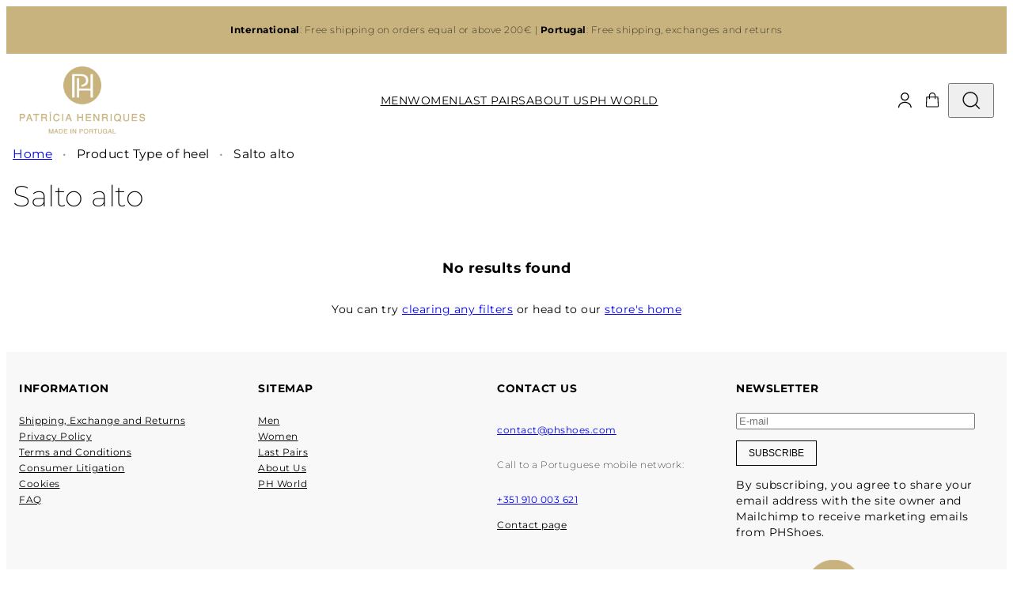

--- FILE ---
content_type: text/html; charset=UTF-8
request_url: https://phshoes.com/type-of-heel/salto-alto/?filter_size=41%2C43&query_type_size=or&products-per-page=all
body_size: 155479
content:
<!DOCTYPE html>
<html lang="en-US">
<head>
	<meta charset="UTF-8" />
	<meta name="viewport" content="width=device-width, initial-scale=1" />
<meta name='robots' content='noindex, follow' />

<!-- Google Tag Manager for WordPress by gtm4wp.com -->
<script data-cfasync="false" data-pagespeed-no-defer>
	var gtm4wp_datalayer_name = "dataLayer";
	var dataLayer = dataLayer || [];
	const gtm4wp_use_sku_instead = 0;
	const gtm4wp_currency = 'EUR';
	const gtm4wp_product_per_impression = 10;
	const gtm4wp_clear_ecommerce = false;
	const gtm4wp_datalayer_max_timeout = 2000;
</script>
<!-- End Google Tag Manager for WordPress by gtm4wp.com --><script>window._wca = window._wca || [];</script>

	<!-- This site is optimized with the Yoast SEO plugin v26.8 - https://yoast.com/product/yoast-seo-wordpress/ -->
	<meta property="og:locale" content="en_US" />
	<meta property="og:type" content="article" />
	<meta property="og:title" content="Arquivo de Salto alto - ▷ Patrícia Henriques® SHOES - Luxury Shoes Made in Portugal 🇵🇹 Official Store" />
	<meta property="og:url" content="https://phshoes.com/type-of-heel/salto-alto/" />
	<meta property="og:site_name" content="▷ Patrícia Henriques® SHOES - Luxury Shoes Made in Portugal 🇵🇹 Official Store" />
	<meta name="twitter:card" content="summary_large_image" />
	<script type="application/ld+json" class="yoast-schema-graph">{"@context":"https://schema.org","@graph":[{"@type":"CollectionPage","@id":"https://phshoes.com/type-of-heel/salto-alto/","url":"https://phshoes.com/type-of-heel/salto-alto/","name":"Arquivo de Salto alto - ▷ Patrícia Henriques® SHOES - Luxury Shoes Made in Portugal 🇵🇹 Official Store","isPartOf":{"@id":"https://phshoes.com/#website"},"breadcrumb":{"@id":"https://phshoes.com/type-of-heel/salto-alto/#breadcrumb"},"inLanguage":"en-US"},{"@type":"BreadcrumbList","@id":"https://phshoes.com/type-of-heel/salto-alto/#breadcrumb","itemListElement":[{"@type":"ListItem","position":1,"name":"Início","item":"https://phshoes.com/"},{"@type":"ListItem","position":2,"name":"Salto alto"}]},{"@type":"WebSite","@id":"https://phshoes.com/#website","url":"https://phshoes.com/","name":"▷ Patrícia Henriques® SHOES - Luxury Shoes Made in Portugal 🇵🇹 Official Store","description":"Fall in love ❤️ with our shoes - made with the finest materials and delicate details.  Quality, comfort and exclusivity. Made in Portugal - WorldWide Shipping","publisher":{"@id":"https://phshoes.com/#organization"},"potentialAction":[{"@type":"SearchAction","target":{"@type":"EntryPoint","urlTemplate":"https://phshoes.com/?s={search_term_string}"},"query-input":{"@type":"PropertyValueSpecification","valueRequired":true,"valueName":"search_term_string"}}],"inLanguage":"en-US"},{"@type":"Organization","@id":"https://phshoes.com/#organization","name":"Patrícia Henriques Shoes","url":"https://phshoes.com/","logo":{"@type":"ImageObject","inLanguage":"en-US","@id":"https://phshoes.com/#/schema/logo/image/","url":"https://phshoes.com/wp-content/uploads/2025/02/patricia-henriques-logo-1.png","contentUrl":"https://phshoes.com/wp-content/uploads/2025/02/patricia-henriques-logo-1.png","width":231,"height":123,"caption":"Patrícia Henriques Shoes"},"image":{"@id":"https://phshoes.com/#/schema/logo/image/"},"sameAs":["https://www.facebook.com/PatriciaHenriquesShoes/","https://www.instagram.com/patriciahenriquesshoes/"]}]}</script>
	<!-- / Yoast SEO plugin. -->


<title>Arquivo de Salto alto - ▷ Patrícia Henriques® SHOES - Luxury Shoes Made in Portugal 🇵🇹 Official Store</title>
<link rel='dns-prefetch' href='//www.google.com' />
<link rel='dns-prefetch' href='//stats.wp.com' />
<link rel='dns-prefetch' href='//code.jquery.com' />
<link rel="alternate" type="application/rss+xml" title="▷ Patrícia Henriques®  SHOES - Luxury Shoes Made in Portugal 🇵🇹 Official Store &raquo; Feed" href="https://phshoes.com/feed/" />
<link rel="alternate" type="application/rss+xml" title="▷ Patrícia Henriques®  SHOES - Luxury Shoes Made in Portugal 🇵🇹 Official Store &raquo; Comments Feed" href="https://phshoes.com/comments/feed/" />
<link rel="alternate" type="application/rss+xml" title="▷ Patrícia Henriques®  SHOES - Luxury Shoes Made in Portugal 🇵🇹 Official Store &raquo; Salto alto Type of heel Feed" href="https://phshoes.com/type-of-heel/salto-alto/feed/" />
<style id='wp-img-auto-sizes-contain-inline-css'>
img:is([sizes=auto i],[sizes^="auto," i]){contain-intrinsic-size:3000px 1500px}
/*# sourceURL=wp-img-auto-sizes-contain-inline-css */
</style>
<style id='wp-block-paragraph-inline-css'>
.is-small-text{font-size:.875em}.is-regular-text{font-size:1em}.is-large-text{font-size:2.25em}.is-larger-text{font-size:3em}.has-drop-cap:not(:focus):first-letter{float:left;font-size:8.4em;font-style:normal;font-weight:100;line-height:.68;margin:.05em .1em 0 0;text-transform:uppercase}body.rtl .has-drop-cap:not(:focus):first-letter{float:none;margin-left:.1em}p.has-drop-cap.has-background{overflow:hidden}:root :where(p.has-background){padding:1.25em 2.375em}:where(p.has-text-color:not(.has-link-color)) a{color:inherit}p.has-text-align-left[style*="writing-mode:vertical-lr"],p.has-text-align-right[style*="writing-mode:vertical-rl"]{rotate:180deg}
/*# sourceURL=https://phshoes.com/wp-includes/blocks/paragraph/style.min.css */
</style>
<style id='phshoes-block-core-paragraph-inline-css'>
@media (max-width: 768px) {
  .is-style-bold-only-mobile:not(strong) {
    font-weight: 400 !important;
  }
}
/*# sourceMappingURL=core-paragraph.css.map */
/*# sourceURL=https://phshoes.com/wp-content/mu-plugins/phshoes-features/includes/../assets/css/build/core-paragraph.css */
</style>
<style id='wp-block-group-inline-css'>
.wp-block-group{box-sizing:border-box}:where(.wp-block-group.wp-block-group-is-layout-constrained){position:relative}
/*# sourceURL=https://phshoes.com/wp-includes/blocks/group/style.min.css */
</style>
<style id='phshoes-block-core-group-inline-css'>
@media (max-width: 479px) {
  .is-style-reverse-order-mobile {
    flex-direction: column-reverse;
  }
}
/*# sourceMappingURL=core-group.css.map */
/*# sourceURL=https://phshoes.com/wp-content/mu-plugins/phshoes-features/includes/../assets/css/build/core-group.css */
</style>
<style id='wp-block-site-logo-inline-css'>
.wp-block-site-logo{box-sizing:border-box;line-height:0}.wp-block-site-logo a{display:inline-block;line-height:0}.wp-block-site-logo.is-default-size img{height:auto;width:120px}.wp-block-site-logo img{height:auto;max-width:100%}.wp-block-site-logo a,.wp-block-site-logo img{border-radius:inherit}.wp-block-site-logo.aligncenter{margin-left:auto;margin-right:auto;text-align:center}:root :where(.wp-block-site-logo.is-style-rounded){border-radius:9999px}
/*# sourceURL=https://phshoes.com/wp-includes/blocks/site-logo/style.min.css */
</style>
<style id='wp-block-navigation-link-inline-css'>
.wp-block-navigation .wp-block-navigation-item__label{overflow-wrap:break-word}.wp-block-navigation .wp-block-navigation-item__description{display:none}.link-ui-tools{outline:1px solid #f0f0f0;padding:8px}.link-ui-block-inserter{padding-top:8px}.link-ui-block-inserter__back{margin-left:8px;text-transform:uppercase}
/*# sourceURL=https://phshoes.com/wp-includes/blocks/navigation-link/style.min.css */
</style>
<style id='wp-block-navigation-inline-css'>
.wp-block-navigation{position:relative}.wp-block-navigation ul{margin-bottom:0;margin-left:0;margin-top:0;padding-left:0}.wp-block-navigation ul,.wp-block-navigation ul li{list-style:none;padding:0}.wp-block-navigation .wp-block-navigation-item{align-items:center;background-color:inherit;display:flex;position:relative}.wp-block-navigation .wp-block-navigation-item .wp-block-navigation__submenu-container:empty{display:none}.wp-block-navigation .wp-block-navigation-item__content{display:block;z-index:1}.wp-block-navigation .wp-block-navigation-item__content.wp-block-navigation-item__content{color:inherit}.wp-block-navigation.has-text-decoration-underline .wp-block-navigation-item__content,.wp-block-navigation.has-text-decoration-underline .wp-block-navigation-item__content:active,.wp-block-navigation.has-text-decoration-underline .wp-block-navigation-item__content:focus{text-decoration:underline}.wp-block-navigation.has-text-decoration-line-through .wp-block-navigation-item__content,.wp-block-navigation.has-text-decoration-line-through .wp-block-navigation-item__content:active,.wp-block-navigation.has-text-decoration-line-through .wp-block-navigation-item__content:focus{text-decoration:line-through}.wp-block-navigation :where(a),.wp-block-navigation :where(a:active),.wp-block-navigation :where(a:focus){text-decoration:none}.wp-block-navigation .wp-block-navigation__submenu-icon{align-self:center;background-color:inherit;border:none;color:currentColor;display:inline-block;font-size:inherit;height:.6em;line-height:0;margin-left:.25em;padding:0;width:.6em}.wp-block-navigation .wp-block-navigation__submenu-icon svg{display:inline-block;stroke:currentColor;height:inherit;margin-top:.075em;width:inherit}.wp-block-navigation{--navigation-layout-justification-setting:flex-start;--navigation-layout-direction:row;--navigation-layout-wrap:wrap;--navigation-layout-justify:flex-start;--navigation-layout-align:center}.wp-block-navigation.is-vertical{--navigation-layout-direction:column;--navigation-layout-justify:initial;--navigation-layout-align:flex-start}.wp-block-navigation.no-wrap{--navigation-layout-wrap:nowrap}.wp-block-navigation.items-justified-center{--navigation-layout-justification-setting:center;--navigation-layout-justify:center}.wp-block-navigation.items-justified-center.is-vertical{--navigation-layout-align:center}.wp-block-navigation.items-justified-right{--navigation-layout-justification-setting:flex-end;--navigation-layout-justify:flex-end}.wp-block-navigation.items-justified-right.is-vertical{--navigation-layout-align:flex-end}.wp-block-navigation.items-justified-space-between{--navigation-layout-justification-setting:space-between;--navigation-layout-justify:space-between}.wp-block-navigation .has-child .wp-block-navigation__submenu-container{align-items:normal;background-color:inherit;color:inherit;display:flex;flex-direction:column;opacity:0;position:absolute;z-index:2}@media not (prefers-reduced-motion){.wp-block-navigation .has-child .wp-block-navigation__submenu-container{transition:opacity .1s linear}}.wp-block-navigation .has-child .wp-block-navigation__submenu-container{height:0;overflow:hidden;visibility:hidden;width:0}.wp-block-navigation .has-child .wp-block-navigation__submenu-container>.wp-block-navigation-item>.wp-block-navigation-item__content{display:flex;flex-grow:1;padding:.5em 1em}.wp-block-navigation .has-child .wp-block-navigation__submenu-container>.wp-block-navigation-item>.wp-block-navigation-item__content .wp-block-navigation__submenu-icon{margin-left:auto;margin-right:0}.wp-block-navigation .has-child .wp-block-navigation__submenu-container .wp-block-navigation-item__content{margin:0}.wp-block-navigation .has-child .wp-block-navigation__submenu-container{left:-1px;top:100%}@media (min-width:782px){.wp-block-navigation .has-child .wp-block-navigation__submenu-container .wp-block-navigation__submenu-container{left:100%;top:-1px}.wp-block-navigation .has-child .wp-block-navigation__submenu-container .wp-block-navigation__submenu-container:before{background:#0000;content:"";display:block;height:100%;position:absolute;right:100%;width:.5em}.wp-block-navigation .has-child .wp-block-navigation__submenu-container .wp-block-navigation__submenu-icon{margin-right:.25em}.wp-block-navigation .has-child .wp-block-navigation__submenu-container .wp-block-navigation__submenu-icon svg{transform:rotate(-90deg)}}.wp-block-navigation .has-child .wp-block-navigation-submenu__toggle[aria-expanded=true]~.wp-block-navigation__submenu-container,.wp-block-navigation .has-child:not(.open-on-click):hover>.wp-block-navigation__submenu-container,.wp-block-navigation .has-child:not(.open-on-click):not(.open-on-hover-click):focus-within>.wp-block-navigation__submenu-container{height:auto;min-width:200px;opacity:1;overflow:visible;visibility:visible;width:auto}.wp-block-navigation.has-background .has-child .wp-block-navigation__submenu-container{left:0;top:100%}@media (min-width:782px){.wp-block-navigation.has-background .has-child .wp-block-navigation__submenu-container .wp-block-navigation__submenu-container{left:100%;top:0}}.wp-block-navigation-submenu{display:flex;position:relative}.wp-block-navigation-submenu .wp-block-navigation__submenu-icon svg{stroke:currentColor}button.wp-block-navigation-item__content{background-color:initial;border:none;color:currentColor;font-family:inherit;font-size:inherit;font-style:inherit;font-weight:inherit;letter-spacing:inherit;line-height:inherit;text-align:left;text-transform:inherit}.wp-block-navigation-submenu__toggle{cursor:pointer}.wp-block-navigation-submenu__toggle[aria-expanded=true]+.wp-block-navigation__submenu-icon>svg,.wp-block-navigation-submenu__toggle[aria-expanded=true]>svg{transform:rotate(180deg)}.wp-block-navigation-item.open-on-click .wp-block-navigation-submenu__toggle{padding-left:0;padding-right:.85em}.wp-block-navigation-item.open-on-click .wp-block-navigation-submenu__toggle+.wp-block-navigation__submenu-icon{margin-left:-.6em;pointer-events:none}.wp-block-navigation-item.open-on-click button.wp-block-navigation-item__content:not(.wp-block-navigation-submenu__toggle){padding:0}.wp-block-navigation .wp-block-page-list,.wp-block-navigation__container,.wp-block-navigation__responsive-close,.wp-block-navigation__responsive-container,.wp-block-navigation__responsive-container-content,.wp-block-navigation__responsive-dialog{gap:inherit}:where(.wp-block-navigation.has-background .wp-block-navigation-item a:not(.wp-element-button)),:where(.wp-block-navigation.has-background .wp-block-navigation-submenu a:not(.wp-element-button)){padding:.5em 1em}:where(.wp-block-navigation .wp-block-navigation__submenu-container .wp-block-navigation-item a:not(.wp-element-button)),:where(.wp-block-navigation .wp-block-navigation__submenu-container .wp-block-navigation-submenu a:not(.wp-element-button)),:where(.wp-block-navigation .wp-block-navigation__submenu-container .wp-block-navigation-submenu button.wp-block-navigation-item__content),:where(.wp-block-navigation .wp-block-navigation__submenu-container .wp-block-pages-list__item button.wp-block-navigation-item__content){padding:.5em 1em}.wp-block-navigation.items-justified-right .wp-block-navigation__container .has-child .wp-block-navigation__submenu-container,.wp-block-navigation.items-justified-right .wp-block-page-list>.has-child .wp-block-navigation__submenu-container,.wp-block-navigation.items-justified-space-between .wp-block-page-list>.has-child:last-child .wp-block-navigation__submenu-container,.wp-block-navigation.items-justified-space-between>.wp-block-navigation__container>.has-child:last-child .wp-block-navigation__submenu-container{left:auto;right:0}.wp-block-navigation.items-justified-right .wp-block-navigation__container .has-child .wp-block-navigation__submenu-container .wp-block-navigation__submenu-container,.wp-block-navigation.items-justified-right .wp-block-page-list>.has-child .wp-block-navigation__submenu-container .wp-block-navigation__submenu-container,.wp-block-navigation.items-justified-space-between .wp-block-page-list>.has-child:last-child .wp-block-navigation__submenu-container .wp-block-navigation__submenu-container,.wp-block-navigation.items-justified-space-between>.wp-block-navigation__container>.has-child:last-child .wp-block-navigation__submenu-container .wp-block-navigation__submenu-container{left:-1px;right:-1px}@media (min-width:782px){.wp-block-navigation.items-justified-right .wp-block-navigation__container .has-child .wp-block-navigation__submenu-container .wp-block-navigation__submenu-container,.wp-block-navigation.items-justified-right .wp-block-page-list>.has-child .wp-block-navigation__submenu-container .wp-block-navigation__submenu-container,.wp-block-navigation.items-justified-space-between .wp-block-page-list>.has-child:last-child .wp-block-navigation__submenu-container .wp-block-navigation__submenu-container,.wp-block-navigation.items-justified-space-between>.wp-block-navigation__container>.has-child:last-child .wp-block-navigation__submenu-container .wp-block-navigation__submenu-container{left:auto;right:100%}}.wp-block-navigation:not(.has-background) .wp-block-navigation__submenu-container{background-color:#fff;border:1px solid #00000026}.wp-block-navigation.has-background .wp-block-navigation__submenu-container{background-color:inherit}.wp-block-navigation:not(.has-text-color) .wp-block-navigation__submenu-container{color:#000}.wp-block-navigation__container{align-items:var(--navigation-layout-align,initial);display:flex;flex-direction:var(--navigation-layout-direction,initial);flex-wrap:var(--navigation-layout-wrap,wrap);justify-content:var(--navigation-layout-justify,initial);list-style:none;margin:0;padding-left:0}.wp-block-navigation__container .is-responsive{display:none}.wp-block-navigation__container:only-child,.wp-block-page-list:only-child{flex-grow:1}@keyframes overlay-menu__fade-in-animation{0%{opacity:0;transform:translateY(.5em)}to{opacity:1;transform:translateY(0)}}.wp-block-navigation__responsive-container{bottom:0;display:none;left:0;position:fixed;right:0;top:0}.wp-block-navigation__responsive-container :where(.wp-block-navigation-item a){color:inherit}.wp-block-navigation__responsive-container .wp-block-navigation__responsive-container-content{align-items:var(--navigation-layout-align,initial);display:flex;flex-direction:var(--navigation-layout-direction,initial);flex-wrap:var(--navigation-layout-wrap,wrap);justify-content:var(--navigation-layout-justify,initial)}.wp-block-navigation__responsive-container:not(.is-menu-open.is-menu-open){background-color:inherit!important;color:inherit!important}.wp-block-navigation__responsive-container.is-menu-open{background-color:inherit;display:flex;flex-direction:column}@media not (prefers-reduced-motion){.wp-block-navigation__responsive-container.is-menu-open{animation:overlay-menu__fade-in-animation .1s ease-out;animation-fill-mode:forwards}}.wp-block-navigation__responsive-container.is-menu-open{overflow:auto;padding:clamp(1rem,var(--wp--style--root--padding-top),20rem) clamp(1rem,var(--wp--style--root--padding-right),20rem) clamp(1rem,var(--wp--style--root--padding-bottom),20rem) clamp(1rem,var(--wp--style--root--padding-left),20rem);z-index:100000}.wp-block-navigation__responsive-container.is-menu-open .wp-block-navigation__responsive-container-content{align-items:var(--navigation-layout-justification-setting,inherit);display:flex;flex-direction:column;flex-wrap:nowrap;overflow:visible;padding-top:calc(2rem + 24px)}.wp-block-navigation__responsive-container.is-menu-open .wp-block-navigation__responsive-container-content,.wp-block-navigation__responsive-container.is-menu-open .wp-block-navigation__responsive-container-content .wp-block-navigation__container,.wp-block-navigation__responsive-container.is-menu-open .wp-block-navigation__responsive-container-content .wp-block-page-list{justify-content:flex-start}.wp-block-navigation__responsive-container.is-menu-open .wp-block-navigation__responsive-container-content .wp-block-navigation__submenu-icon{display:none}.wp-block-navigation__responsive-container.is-menu-open .wp-block-navigation__responsive-container-content .has-child .wp-block-navigation__submenu-container{border:none;height:auto;min-width:200px;opacity:1;overflow:initial;padding-left:2rem;padding-right:2rem;position:static;visibility:visible;width:auto}.wp-block-navigation__responsive-container.is-menu-open .wp-block-navigation__responsive-container-content .wp-block-navigation__container,.wp-block-navigation__responsive-container.is-menu-open .wp-block-navigation__responsive-container-content .wp-block-navigation__submenu-container{gap:inherit}.wp-block-navigation__responsive-container.is-menu-open .wp-block-navigation__responsive-container-content .wp-block-navigation__submenu-container{padding-top:var(--wp--style--block-gap,2em)}.wp-block-navigation__responsive-container.is-menu-open .wp-block-navigation__responsive-container-content .wp-block-navigation-item__content{padding:0}.wp-block-navigation__responsive-container.is-menu-open .wp-block-navigation__responsive-container-content .wp-block-navigation-item,.wp-block-navigation__responsive-container.is-menu-open .wp-block-navigation__responsive-container-content .wp-block-navigation__container,.wp-block-navigation__responsive-container.is-menu-open .wp-block-navigation__responsive-container-content .wp-block-page-list{align-items:var(--navigation-layout-justification-setting,initial);display:flex;flex-direction:column}.wp-block-navigation__responsive-container.is-menu-open .wp-block-navigation-item,.wp-block-navigation__responsive-container.is-menu-open .wp-block-navigation-item .wp-block-navigation__submenu-container,.wp-block-navigation__responsive-container.is-menu-open .wp-block-navigation__container,.wp-block-navigation__responsive-container.is-menu-open .wp-block-page-list{background:#0000!important;color:inherit!important}.wp-block-navigation__responsive-container.is-menu-open .wp-block-navigation__submenu-container.wp-block-navigation__submenu-container.wp-block-navigation__submenu-container.wp-block-navigation__submenu-container{left:auto;right:auto}@media (min-width:600px){.wp-block-navigation__responsive-container:not(.hidden-by-default):not(.is-menu-open){background-color:inherit;display:block;position:relative;width:100%;z-index:auto}.wp-block-navigation__responsive-container:not(.hidden-by-default):not(.is-menu-open) .wp-block-navigation__responsive-container-close{display:none}.wp-block-navigation__responsive-container.is-menu-open .wp-block-navigation__submenu-container.wp-block-navigation__submenu-container.wp-block-navigation__submenu-container.wp-block-navigation__submenu-container{left:0}}.wp-block-navigation:not(.has-background) .wp-block-navigation__responsive-container.is-menu-open{background-color:#fff}.wp-block-navigation:not(.has-text-color) .wp-block-navigation__responsive-container.is-menu-open{color:#000}.wp-block-navigation__toggle_button_label{font-size:1rem;font-weight:700}.wp-block-navigation__responsive-container-close,.wp-block-navigation__responsive-container-open{background:#0000;border:none;color:currentColor;cursor:pointer;margin:0;padding:0;text-transform:inherit;vertical-align:middle}.wp-block-navigation__responsive-container-close svg,.wp-block-navigation__responsive-container-open svg{fill:currentColor;display:block;height:24px;pointer-events:none;width:24px}.wp-block-navigation__responsive-container-open{display:flex}.wp-block-navigation__responsive-container-open.wp-block-navigation__responsive-container-open.wp-block-navigation__responsive-container-open{font-family:inherit;font-size:inherit;font-weight:inherit}@media (min-width:600px){.wp-block-navigation__responsive-container-open:not(.always-shown){display:none}}.wp-block-navigation__responsive-container-close{position:absolute;right:0;top:0;z-index:2}.wp-block-navigation__responsive-container-close.wp-block-navigation__responsive-container-close.wp-block-navigation__responsive-container-close{font-family:inherit;font-size:inherit;font-weight:inherit}.wp-block-navigation__responsive-close{width:100%}.has-modal-open .wp-block-navigation__responsive-close{margin-left:auto;margin-right:auto;max-width:var(--wp--style--global--wide-size,100%)}.wp-block-navigation__responsive-close:focus{outline:none}.is-menu-open .wp-block-navigation__responsive-close,.is-menu-open .wp-block-navigation__responsive-container-content,.is-menu-open .wp-block-navigation__responsive-dialog{box-sizing:border-box}.wp-block-navigation__responsive-dialog{position:relative}.has-modal-open .admin-bar .is-menu-open .wp-block-navigation__responsive-dialog{margin-top:46px}@media (min-width:782px){.has-modal-open .admin-bar .is-menu-open .wp-block-navigation__responsive-dialog{margin-top:32px}}html.has-modal-open{overflow:hidden}
/*# sourceURL=https://phshoes.com/wp-includes/blocks/navigation/style.min.css */
</style>
<link rel='stylesheet' id='wc-blocks-style-css' href='https://phshoes.com/wp-content/plugins/woocommerce/assets/client/blocks/wc-blocks.css?ver=wc-10.4.3' media='all' />
<style id='wc-blocks-style-inline-css'>
:root{--drawer-width: 480px}
/*# sourceURL=wc-blocks-style-inline-css */
</style>
<link rel='stylesheet' id='wc-blocks-style-customer-account-css' href='https://phshoes.com/wp-content/plugins/woocommerce/assets/client/blocks/customer-account.css?ver=wc-10.4.3' media='all' />
<link rel='stylesheet' id='wc-blocks-style-mini-cart-contents-css' href='https://phshoes.com/wp-content/plugins/woocommerce/assets/client/blocks/mini-cart-contents.css?ver=wc-10.4.3' media='all' />
<link rel='stylesheet' id='wc-blocks-packages-style-css' href='https://phshoes.com/wp-content/plugins/woocommerce/assets/client/blocks/packages-style.css?ver=wc-10.4.3' media='all' />
<link rel='stylesheet' id='wc-blocks-style-mini-cart-css' href='https://phshoes.com/wp-content/plugins/woocommerce/assets/client/blocks/mini-cart.css?ver=wc-10.4.3' media='all' />
<link rel='stylesheet' id='phshoes-features-woocommerce-mini-cart-css' href='https://phshoes.com/wp-content/mu-plugins/phshoes-features/assets/css/build/woocommerce-mini-cart.css?ver=1722606906' media='all' />
<style id='phshoes-block-woocommerce-mini-cart-inline-css'>
.is-style-custom-icon-mini-cart .wc-block-mini-cart__quantity-badge {
  /* stylelint-disable-next-line function-url-quotes --*/
  /* The URL needs to be wrapped*/
  background: url("data:image/svg+xml,%3Csvg%20width%3D%2218%22%20height%3D%2219%22%20viewBox%3D%220%200%2018%2019%22%20fill%3D%22none%22%20xmlns%3D%22http%3A%2F%2Fwww.w3.org%2F2000%2Fsvg%22%3E%3Cpath%20d%3D%22M17.1689%2016.8846L16.5249%205.20694H13.3077V4.26418C13.3077%201.91281%2011.3949%200%209.0436%200C6.69231%200%204.77951%201.9129%204.77951%204.26418V5.20694H1.42309L0.869059%2016.935L0.868498%2016.9554C0.86395%2017.3774%201.03168%2017.7917%201.32842%2018.0914C1.62525%2018.3915%202.03764%2018.5637%202.45988%2018.5637H15.5799C16.015%2018.5637%2016.4364%2018.3825%2016.7358%2018.0662C17.035%2017.75%2017.1929%2017.3193%2017.1689%2016.8846ZM5.89166%204.26418C5.89166%202.52615%207.30557%201.11215%209.0436%201.11215C10.7815%201.11215%2012.1955%202.52615%2012.1955%204.26418V5.20694H5.89157V4.26418H5.89166ZM15.928%2017.3016C15.8377%2017.3968%2015.7109%2017.4515%2015.5798%2017.4515H2.45979C2.33262%2017.4515%202.20852%2017.3997%202.11895%2017.3091C2.03152%2017.2209%201.98131%2017.0996%201.98047%2016.9752L2.48382%206.3191H4.77932V7.72743C4.77932%208.03457%205.02826%208.28351%205.3354%208.28351C5.64254%208.28351%205.89148%208.03457%205.89148%207.72743V6.3191H12.1954V7.72743C12.1954%208.03457%2012.4444%208.28351%2012.7515%208.28351C13.0587%208.28351%2013.3075%208.03457%2013.3075%207.72743V6.3191H15.4721L16.0581%2016.9459C16.0656%2017.0768%2016.0181%2017.2064%2015.928%2017.3016Z%22%20fill%3D%22black%22%2F%3E%3C%2Fsvg%3E");
  background-repeat: no-repeat;
  background-position: center;
  color: transparent;
}
.is-style-custom-icon-mini-cart .wc-block-mini-cart__quantity-badge .wc-block-mini-cart__icon {
  opacity: 0;
}
.is-style-custom-icon-mini-cart .wc-block-mini-cart__quantity-badge .wc-block-mini-cart__badge {
  color: var(--wp--preset--color--white-1);
}
/*# sourceMappingURL=woocommerce-mini-cart.css.map */
/*# sourceURL=https://phshoes.com/wp-content/mu-plugins/phshoes-features/includes/../assets/css/build/woocommerce-mini-cart.css */
</style>
<style id='wp-block-search-inline-css'>
.wp-block-search__button{margin-left:10px;word-break:normal}.wp-block-search__button.has-icon{line-height:0}.wp-block-search__button svg{height:1.25em;min-height:24px;min-width:24px;width:1.25em;fill:currentColor;vertical-align:text-bottom}:where(.wp-block-search__button){border:1px solid #ccc;padding:6px 10px}.wp-block-search__inside-wrapper{display:flex;flex:auto;flex-wrap:nowrap;max-width:100%}.wp-block-search__label{width:100%}.wp-block-search.wp-block-search__button-only .wp-block-search__button{box-sizing:border-box;display:flex;flex-shrink:0;justify-content:center;margin-left:0;max-width:100%}.wp-block-search.wp-block-search__button-only .wp-block-search__inside-wrapper{min-width:0!important;transition-property:width}.wp-block-search.wp-block-search__button-only .wp-block-search__input{flex-basis:100%;transition-duration:.3s}.wp-block-search.wp-block-search__button-only.wp-block-search__searchfield-hidden,.wp-block-search.wp-block-search__button-only.wp-block-search__searchfield-hidden .wp-block-search__inside-wrapper{overflow:hidden}.wp-block-search.wp-block-search__button-only.wp-block-search__searchfield-hidden .wp-block-search__input{border-left-width:0!important;border-right-width:0!important;flex-basis:0;flex-grow:0;margin:0;min-width:0!important;padding-left:0!important;padding-right:0!important;width:0!important}:where(.wp-block-search__input){appearance:none;border:1px solid #949494;flex-grow:1;font-family:inherit;font-size:inherit;font-style:inherit;font-weight:inherit;letter-spacing:inherit;line-height:inherit;margin-left:0;margin-right:0;min-width:3rem;padding:8px;text-decoration:unset!important;text-transform:inherit}:where(.wp-block-search__button-inside .wp-block-search__inside-wrapper){background-color:#fff;border:1px solid #949494;box-sizing:border-box;padding:4px}:where(.wp-block-search__button-inside .wp-block-search__inside-wrapper) .wp-block-search__input{border:none;border-radius:0;padding:0 4px}:where(.wp-block-search__button-inside .wp-block-search__inside-wrapper) .wp-block-search__input:focus{outline:none}:where(.wp-block-search__button-inside .wp-block-search__inside-wrapper) :where(.wp-block-search__button){padding:4px 8px}.wp-block-search.aligncenter .wp-block-search__inside-wrapper{margin:auto}.wp-block[data-align=right] .wp-block-search.wp-block-search__button-only .wp-block-search__inside-wrapper{float:right}
/*# sourceURL=https://phshoes.com/wp-includes/blocks/search/style.min.css */
</style>
<style id='phshoes-block-core-search-inline-css'>
.is-style-custom-icon-search .wp-block-search__inside-wrapper {
  position: relative;
}
.is-style-custom-icon-search input {
  position: absolute;
  right: 100%;
  top: 8px;
  z-index: 9;
}
/*# sourceMappingURL=core-search.css.map */
/*# sourceURL=https://phshoes.com/wp-content/mu-plugins/phshoes-features/includes/../assets/css/build/core-search.css */
</style>
<link rel='stylesheet' id='wc-blocks-style-breadcrumbs-css' href='https://phshoes.com/wp-content/plugins/woocommerce/assets/client/blocks/breadcrumbs.css?ver=wc-10.4.3' media='all' />
<style id='wp-block-query-title-inline-css'>
.wp-block-query-title{box-sizing:border-box}
/*# sourceURL=https://phshoes.com/wp-includes/blocks/query-title/style.min.css */
</style>
<link rel='stylesheet' id='wc-blocks-style-store-notices-css' href='https://phshoes.com/wp-content/plugins/woocommerce/assets/client/blocks/store-notices.css?ver=wc-10.4.3' media='all' />
<link rel='stylesheet' id='wc-blocks-style-product-results-count-css' href='https://phshoes.com/wp-content/plugins/woocommerce/assets/client/blocks/product-results-count.css?ver=wc-10.4.3' media='all' />
<style id='woocommerce-product-collection-style-inline-css'>
@keyframes wc-skeleton-shimmer{to{transform:translateX(100%)}}.wp-block-woocommerce-product-collection{margin-bottom:30px}.wp-block-woocommerce-product-collection .wc-block-components-product-stock-indicator{text-align:center}.wp-block-woocommerce-product-collection h2.wp-block-heading{font-size:var(--wp--preset--font-size--small,14px);line-height:20px}@media(max-width:600px)and (hover:none)and (pointer:coarse){.wp-block-woocommerce-product-collection:has(.is-product-collection-layout-carousel) :where(.wc-block-next-previous-buttons.wc-block-next-previous-buttons){display:none}}.wc-block-components-notice-banner .wc-block-components-button.wc-block-components-notice-banner__dismiss[hidden]{display:none}

/*# sourceURL=https://phshoes.com/wp-content/plugins/woocommerce/assets/client/blocks/woocommerce/product-collection-style.css */
</style>
<style id='wp-interactivity-router-animations-inline-css'>
			.wp-interactivity-router-loading-bar {
				position: fixed;
				top: 0;
				left: 0;
				margin: 0;
				padding: 0;
				width: 100vw;
				max-width: 100vw !important;
				height: 4px;
				background-color: #000;
				opacity: 0
			}
			.wp-interactivity-router-loading-bar.start-animation {
				animation: wp-interactivity-router-loading-bar-start-animation 30s cubic-bezier(0.03, 0.5, 0, 1) forwards
			}
			.wp-interactivity-router-loading-bar.finish-animation {
				animation: wp-interactivity-router-loading-bar-finish-animation 300ms ease-in
			}
			@keyframes wp-interactivity-router-loading-bar-start-animation {
				0% { transform: scaleX(0); transform-origin: 0 0; opacity: 1 }
				100% { transform: scaleX(1); transform-origin: 0 0; opacity: 1 }
			}
			@keyframes wp-interactivity-router-loading-bar-finish-animation {
				0% { opacity: 1 }
				50% { opacity: 1 }
				100% { opacity: 0 }
			}
/*# sourceURL=wp-interactivity-router-animations-inline-css */
</style>
<link rel='stylesheet' id='wcml-dropdown-0-css' href='//phshoes.com/wp-content/plugins/woocommerce-multilingual/templates/currency-switchers/legacy-dropdown/style.css?ver=5.5.3.1' media='all' />
<style id='wp-block-heading-inline-css'>
h1:where(.wp-block-heading).has-background,h2:where(.wp-block-heading).has-background,h3:where(.wp-block-heading).has-background,h4:where(.wp-block-heading).has-background,h5:where(.wp-block-heading).has-background,h6:where(.wp-block-heading).has-background{padding:1.25em 2.375em}h1.has-text-align-left[style*=writing-mode]:where([style*=vertical-lr]),h1.has-text-align-right[style*=writing-mode]:where([style*=vertical-rl]),h2.has-text-align-left[style*=writing-mode]:where([style*=vertical-lr]),h2.has-text-align-right[style*=writing-mode]:where([style*=vertical-rl]),h3.has-text-align-left[style*=writing-mode]:where([style*=vertical-lr]),h3.has-text-align-right[style*=writing-mode]:where([style*=vertical-rl]),h4.has-text-align-left[style*=writing-mode]:where([style*=vertical-lr]),h4.has-text-align-right[style*=writing-mode]:where([style*=vertical-rl]),h5.has-text-align-left[style*=writing-mode]:where([style*=vertical-lr]),h5.has-text-align-right[style*=writing-mode]:where([style*=vertical-rl]),h6.has-text-align-left[style*=writing-mode]:where([style*=vertical-lr]),h6.has-text-align-right[style*=writing-mode]:where([style*=vertical-rl]){rotate:180deg}
/*# sourceURL=https://phshoes.com/wp-includes/blocks/heading/style.min.css */
</style>
<style id='wp-block-spacer-inline-css'>
.wp-block-spacer{clear:both}
/*# sourceURL=https://phshoes.com/wp-includes/blocks/spacer/style.min.css */
</style>
<style id='phshoes-block-core-column-inline-css'>
@media (max-width: 479px) {
  .wp-block-columns:not(.is-not-stacked-on-mobile) > .wp-block-column.is-style-mobile-50-width {
    flex-basis: 45% !important;
  }
  .is-style-first-on-mobile {
    order: -1;
  }
  .align-self {
    align-self: center;
  }
}
.is-style-column-sticky {
  height: -moz-fit-content;
  height: fit-content;
  position: sticky;
  top: 50px;
}
/*# sourceMappingURL=core-column.css.map */
/*# sourceURL=https://phshoes.com/wp-content/mu-plugins/phshoes-features/includes/../assets/css/build/core-column.css */
</style>
<style id='block-visibility-screen-size-styles-inline-css'>
/* Large screens (desktops, 992px and up) */
@media ( min-width: 992px ) {
	.block-visibility-hide-large-screen {
		display: none !important;
	}
}

/* Medium screens (tablets, between 768px and 992px) */
@media ( min-width: 768px ) and ( max-width: 991.98px ) {
	.block-visibility-hide-medium-screen {
		display: none !important;
	}
}

/* Small screens (mobile devices, less than 768px) */
@media ( max-width: 767.98px ) {
	.block-visibility-hide-small-screen {
		display: none !important;
	}
}
/*# sourceURL=block-visibility-screen-size-styles-inline-css */
</style>
<style id='wp-block-button-inline-css'>
.wp-block-button__link{align-content:center;box-sizing:border-box;cursor:pointer;display:inline-block;height:100%;text-align:center;word-break:break-word}.wp-block-button__link.aligncenter{text-align:center}.wp-block-button__link.alignright{text-align:right}:where(.wp-block-button__link){border-radius:9999px;box-shadow:none;padding:calc(.667em + 2px) calc(1.333em + 2px);text-decoration:none}.wp-block-button[style*=text-decoration] .wp-block-button__link{text-decoration:inherit}.wp-block-buttons>.wp-block-button.has-custom-width{max-width:none}.wp-block-buttons>.wp-block-button.has-custom-width .wp-block-button__link{width:100%}.wp-block-buttons>.wp-block-button.has-custom-font-size .wp-block-button__link{font-size:inherit}.wp-block-buttons>.wp-block-button.wp-block-button__width-25{width:calc(25% - var(--wp--style--block-gap, .5em)*.75)}.wp-block-buttons>.wp-block-button.wp-block-button__width-50{width:calc(50% - var(--wp--style--block-gap, .5em)*.5)}.wp-block-buttons>.wp-block-button.wp-block-button__width-75{width:calc(75% - var(--wp--style--block-gap, .5em)*.25)}.wp-block-buttons>.wp-block-button.wp-block-button__width-100{flex-basis:100%;width:100%}.wp-block-buttons.is-vertical>.wp-block-button.wp-block-button__width-25{width:25%}.wp-block-buttons.is-vertical>.wp-block-button.wp-block-button__width-50{width:50%}.wp-block-buttons.is-vertical>.wp-block-button.wp-block-button__width-75{width:75%}.wp-block-button.is-style-squared,.wp-block-button__link.wp-block-button.is-style-squared{border-radius:0}.wp-block-button.no-border-radius,.wp-block-button__link.no-border-radius{border-radius:0!important}:root :where(.wp-block-button .wp-block-button__link.is-style-outline),:root :where(.wp-block-button.is-style-outline>.wp-block-button__link){border:2px solid;padding:.667em 1.333em}:root :where(.wp-block-button .wp-block-button__link.is-style-outline:not(.has-text-color)),:root :where(.wp-block-button.is-style-outline>.wp-block-button__link:not(.has-text-color)){color:currentColor}:root :where(.wp-block-button .wp-block-button__link.is-style-outline:not(.has-background)),:root :where(.wp-block-button.is-style-outline>.wp-block-button__link:not(.has-background)){background-color:initial;background-image:none}
/*# sourceURL=https://phshoes.com/wp-includes/blocks/button/style.min.css */
</style>
<style id='wp-block-buttons-inline-css'>
.wp-block-buttons{box-sizing:border-box}.wp-block-buttons.is-vertical{flex-direction:column}.wp-block-buttons.is-vertical>.wp-block-button:last-child{margin-bottom:0}.wp-block-buttons>.wp-block-button{display:inline-block;margin:0}.wp-block-buttons.is-content-justification-left{justify-content:flex-start}.wp-block-buttons.is-content-justification-left.is-vertical{align-items:flex-start}.wp-block-buttons.is-content-justification-center{justify-content:center}.wp-block-buttons.is-content-justification-center.is-vertical{align-items:center}.wp-block-buttons.is-content-justification-right{justify-content:flex-end}.wp-block-buttons.is-content-justification-right.is-vertical{align-items:flex-end}.wp-block-buttons.is-content-justification-space-between{justify-content:space-between}.wp-block-buttons.aligncenter{text-align:center}.wp-block-buttons:not(.is-content-justification-space-between,.is-content-justification-right,.is-content-justification-left,.is-content-justification-center) .wp-block-button.aligncenter{margin-left:auto;margin-right:auto;width:100%}.wp-block-buttons[style*=text-decoration] .wp-block-button,.wp-block-buttons[style*=text-decoration] .wp-block-button__link{text-decoration:inherit}.wp-block-buttons.has-custom-font-size .wp-block-button__link{font-size:inherit}.wp-block-buttons .wp-block-button__link{width:100%}.wp-block-button.aligncenter{text-align:center}
/*# sourceURL=https://phshoes.com/wp-includes/blocks/buttons/style.min.css */
</style>
<style id='jetpack-block-button-inline-css'>
.amp-wp-article .wp-block-jetpack-button{color:#fff}.wp-block-jetpack-button{height:fit-content;margin:0;max-width:100%;width:fit-content}.wp-block-jetpack-button.aligncenter,.wp-block-jetpack-button.alignleft,.wp-block-jetpack-button.alignright{display:block}.wp-block-jetpack-button.aligncenter{margin-left:auto;margin-right:auto}.wp-block-jetpack-button.alignleft{margin-right:auto}.wp-block-jetpack-button.alignright{margin-left:auto}.wp-block-jetpack-button.is-style-outline>.wp-block-button__link{background-color:#0000;border:1px solid;color:currentColor}:where(.wp-block-jetpack-button:not(.is-style-outline) button){border:none}.wp-block-jetpack-button .spinner{display:none;fill:currentColor}.wp-block-jetpack-button .spinner svg{display:block}.wp-block-jetpack-button .is-submitting .spinner{display:inline}.wp-block-jetpack-button .is-visually-hidden{clip:rect(0 0 0 0);clip-path:inset(50%);height:1px;overflow:hidden;position:absolute;white-space:nowrap;width:1px}.wp-block-jetpack-button .disable-spinner .spinner{display:none}
/*# sourceURL=https://phshoes.com/wp-content/plugins/jetpack/_inc/blocks/button/view.css?minify=false */
</style>
<style id='jetpack-block-mailchimp-inline-css'>
.wp-block-jetpack-mailchimp.is-processing form{display:none}.wp-block-jetpack-mailchimp .wp-block-jetpack-button,.wp-block-jetpack-mailchimp p{margin-bottom:1em}.wp-block-jetpack-mailchimp .wp-block-jetpack-button.aligncenter,.wp-block-jetpack-mailchimp .wp-block-jetpack-button.alignleft,.wp-block-jetpack-mailchimp .wp-block-jetpack-button.alignright,.wp-block-jetpack-mailchimp p.aligncenter,.wp-block-jetpack-mailchimp p.alignleft,.wp-block-jetpack-mailchimp p.alignright{display:block}.wp-block-jetpack-mailchimp .wp-block-jetpack-button.aligncenter,.wp-block-jetpack-mailchimp p.aligncenter{margin-left:auto;margin-right:auto}.wp-block-jetpack-mailchimp .wp-block-jetpack-button.alignleft,.wp-block-jetpack-mailchimp p.alignleft{margin-right:auto}.wp-block-jetpack-mailchimp .wp-block-jetpack-button.alignright,.wp-block-jetpack-mailchimp p.alignright{margin-left:auto}.wp-block-jetpack-mailchimp input{box-sizing:border-box;width:100%}.wp-block-jetpack-mailchimp .error,.wp-block-jetpack-mailchimp .error:focus{outline:1px;outline-color:#d63638;outline-offset:-2px;outline-style:auto}.wp-block-jetpack-mailchimp .wp-block-jetpack-mailchimp_notification{display:none;margin-bottom:1.5em;padding:.75em}.wp-block-jetpack-mailchimp .wp-block-jetpack-mailchimp_notification.is-visible{display:block}.wp-block-jetpack-mailchimp .wp-block-jetpack-mailchimp_notification.wp-block-jetpack-mailchimp_error{background-color:#d63638;color:#fff}.wp-block-jetpack-mailchimp .wp-block-jetpack-mailchimp_notification.wp-block-jetpack-mailchimp_processing{background-color:rgba(0,0,0,.025)}.wp-block-jetpack-mailchimp .wp-block-jetpack-mailchimp_notification.wp-block-jetpack-mailchimp_success{background-color:#008a20;color:#fff}.wp-block-jetpack-mailchimp .wp-block-jetpack-mailchimp_notification.wp-block-jetpack-mailchimp__is-amp{display:block}.wp-block-jetpack-mailchimp form.amp-form-submit-error>p,.wp-block-jetpack-mailchimp form.amp-form-submit-success>p,.wp-block-jetpack-mailchimp form.amp-form-submitting>p{display:none}
/*# sourceURL=https://phshoes.com/wp-content/plugins/jetpack/_inc/blocks/mailchimp/view.css?minify=false */
</style>
<style id='wp-block-columns-inline-css'>
.wp-block-columns{box-sizing:border-box;display:flex;flex-wrap:wrap!important}@media (min-width:782px){.wp-block-columns{flex-wrap:nowrap!important}}.wp-block-columns{align-items:normal!important}.wp-block-columns.are-vertically-aligned-top{align-items:flex-start}.wp-block-columns.are-vertically-aligned-center{align-items:center}.wp-block-columns.are-vertically-aligned-bottom{align-items:flex-end}@media (max-width:781px){.wp-block-columns:not(.is-not-stacked-on-mobile)>.wp-block-column{flex-basis:100%!important}}@media (min-width:782px){.wp-block-columns:not(.is-not-stacked-on-mobile)>.wp-block-column{flex-basis:0;flex-grow:1}.wp-block-columns:not(.is-not-stacked-on-mobile)>.wp-block-column[style*=flex-basis]{flex-grow:0}}.wp-block-columns.is-not-stacked-on-mobile{flex-wrap:nowrap!important}.wp-block-columns.is-not-stacked-on-mobile>.wp-block-column{flex-basis:0;flex-grow:1}.wp-block-columns.is-not-stacked-on-mobile>.wp-block-column[style*=flex-basis]{flex-grow:0}:where(.wp-block-columns){margin-bottom:1.75em}:where(.wp-block-columns.has-background){padding:1.25em 2.375em}.wp-block-column{flex-grow:1;min-width:0;overflow-wrap:break-word;word-break:break-word}.wp-block-column.is-vertically-aligned-top{align-self:flex-start}.wp-block-column.is-vertically-aligned-center{align-self:center}.wp-block-column.is-vertically-aligned-bottom{align-self:flex-end}.wp-block-column.is-vertically-aligned-stretch{align-self:stretch}.wp-block-column.is-vertically-aligned-bottom,.wp-block-column.is-vertically-aligned-center,.wp-block-column.is-vertically-aligned-top{width:100%}
/*# sourceURL=https://phshoes.com/wp-includes/blocks/columns/style.min.css */
</style>
<style id='phshoes-block-core-columns-inline-css'>
@media (max-width: 479px) {
  .is-style-reverse-order-mobile.wp-block-columns {
    flex-direction: column-reverse;
  }
}
/*# sourceMappingURL=core-columns.css.map */
/*# sourceURL=https://phshoes.com/wp-content/mu-plugins/phshoes-features/includes/../assets/css/build/core-columns.css */
</style>
<style id='wp-emoji-styles-inline-css'>

	img.wp-smiley, img.emoji {
		display: inline !important;
		border: none !important;
		box-shadow: none !important;
		height: 1em !important;
		width: 1em !important;
		margin: 0 0.07em !important;
		vertical-align: -0.1em !important;
		background: none !important;
		padding: 0 !important;
	}
/*# sourceURL=wp-emoji-styles-inline-css */
</style>
<style id='wp-block-library-inline-css'>
:root{--wp-block-synced-color:#7a00df;--wp-block-synced-color--rgb:122,0,223;--wp-bound-block-color:var(--wp-block-synced-color);--wp-editor-canvas-background:#ddd;--wp-admin-theme-color:#007cba;--wp-admin-theme-color--rgb:0,124,186;--wp-admin-theme-color-darker-10:#006ba1;--wp-admin-theme-color-darker-10--rgb:0,107,160.5;--wp-admin-theme-color-darker-20:#005a87;--wp-admin-theme-color-darker-20--rgb:0,90,135;--wp-admin-border-width-focus:2px}@media (min-resolution:192dpi){:root{--wp-admin-border-width-focus:1.5px}}.wp-element-button{cursor:pointer}:root .has-very-light-gray-background-color{background-color:#eee}:root .has-very-dark-gray-background-color{background-color:#313131}:root .has-very-light-gray-color{color:#eee}:root .has-very-dark-gray-color{color:#313131}:root .has-vivid-green-cyan-to-vivid-cyan-blue-gradient-background{background:linear-gradient(135deg,#00d084,#0693e3)}:root .has-purple-crush-gradient-background{background:linear-gradient(135deg,#34e2e4,#4721fb 50%,#ab1dfe)}:root .has-hazy-dawn-gradient-background{background:linear-gradient(135deg,#faaca8,#dad0ec)}:root .has-subdued-olive-gradient-background{background:linear-gradient(135deg,#fafae1,#67a671)}:root .has-atomic-cream-gradient-background{background:linear-gradient(135deg,#fdd79a,#004a59)}:root .has-nightshade-gradient-background{background:linear-gradient(135deg,#330968,#31cdcf)}:root .has-midnight-gradient-background{background:linear-gradient(135deg,#020381,#2874fc)}:root{--wp--preset--font-size--normal:16px;--wp--preset--font-size--huge:42px}.has-regular-font-size{font-size:1em}.has-larger-font-size{font-size:2.625em}.has-normal-font-size{font-size:var(--wp--preset--font-size--normal)}.has-huge-font-size{font-size:var(--wp--preset--font-size--huge)}.has-text-align-center{text-align:center}.has-text-align-left{text-align:left}.has-text-align-right{text-align:right}.has-fit-text{white-space:nowrap!important}#end-resizable-editor-section{display:none}.aligncenter{clear:both}.items-justified-left{justify-content:flex-start}.items-justified-center{justify-content:center}.items-justified-right{justify-content:flex-end}.items-justified-space-between{justify-content:space-between}.screen-reader-text{border:0;clip-path:inset(50%);height:1px;margin:-1px;overflow:hidden;padding:0;position:absolute;width:1px;word-wrap:normal!important}.screen-reader-text:focus{background-color:#ddd;clip-path:none;color:#444;display:block;font-size:1em;height:auto;left:5px;line-height:normal;padding:15px 23px 14px;text-decoration:none;top:5px;width:auto;z-index:100000}html :where(.has-border-color){border-style:solid}html :where([style*=border-top-color]){border-top-style:solid}html :where([style*=border-right-color]){border-right-style:solid}html :where([style*=border-bottom-color]){border-bottom-style:solid}html :where([style*=border-left-color]){border-left-style:solid}html :where([style*=border-width]){border-style:solid}html :where([style*=border-top-width]){border-top-style:solid}html :where([style*=border-right-width]){border-right-style:solid}html :where([style*=border-bottom-width]){border-bottom-style:solid}html :where([style*=border-left-width]){border-left-style:solid}html :where(img[class*=wp-image-]){height:auto;max-width:100%}:where(figure){margin:0 0 1em}html :where(.is-position-sticky){--wp-admin--admin-bar--position-offset:var(--wp-admin--admin-bar--height,0px)}@media screen and (max-width:600px){html :where(.is-position-sticky){--wp-admin--admin-bar--position-offset:0px}}
/*# sourceURL=/wp-includes/css/dist/block-library/common.min.css */
</style>
<link rel='stylesheet' id='cr-frontend-css-css' href='https://phshoes.com/wp-content/plugins/customer-reviews-woocommerce/css/frontend.css?ver=5.98.0' media='all' />
<style id='global-styles-inline-css'>
:root{--wp--preset--aspect-ratio--square: 1;--wp--preset--aspect-ratio--4-3: 4/3;--wp--preset--aspect-ratio--3-4: 3/4;--wp--preset--aspect-ratio--3-2: 3/2;--wp--preset--aspect-ratio--2-3: 2/3;--wp--preset--aspect-ratio--16-9: 16/9;--wp--preset--aspect-ratio--9-16: 9/16;--wp--preset--color--black: #000000;--wp--preset--color--cyan-bluish-gray: #abb8c3;--wp--preset--color--white: #ffffff;--wp--preset--color--pale-pink: #f78da7;--wp--preset--color--vivid-red: #cf2e2e;--wp--preset--color--luminous-vivid-orange: #ff6900;--wp--preset--color--luminous-vivid-amber: #fcb900;--wp--preset--color--light-green-cyan: #7bdcb5;--wp--preset--color--vivid-green-cyan: #00d084;--wp--preset--color--pale-cyan-blue: #8ed1fc;--wp--preset--color--vivid-cyan-blue: #0693e3;--wp--preset--color--vivid-purple: #9b51e0;--wp--preset--color--white-1: #ffffff;--wp--preset--color--gris-1: #F8F8F8;--wp--preset--color--gris-2: #EEEEEE;--wp--preset--color--dark-gold: #A18A68;--wp--preset--color--gold: #C8B27E;--wp--preset--color--gris-3: #D8D8D8;--wp--preset--gradient--vivid-cyan-blue-to-vivid-purple: linear-gradient(135deg,rgb(6,147,227) 0%,rgb(155,81,224) 100%);--wp--preset--gradient--light-green-cyan-to-vivid-green-cyan: linear-gradient(135deg,rgb(122,220,180) 0%,rgb(0,208,130) 100%);--wp--preset--gradient--luminous-vivid-amber-to-luminous-vivid-orange: linear-gradient(135deg,rgb(252,185,0) 0%,rgb(255,105,0) 100%);--wp--preset--gradient--luminous-vivid-orange-to-vivid-red: linear-gradient(135deg,rgb(255,105,0) 0%,rgb(207,46,46) 100%);--wp--preset--gradient--very-light-gray-to-cyan-bluish-gray: linear-gradient(135deg,rgb(238,238,238) 0%,rgb(169,184,195) 100%);--wp--preset--gradient--cool-to-warm-spectrum: linear-gradient(135deg,rgb(74,234,220) 0%,rgb(151,120,209) 20%,rgb(207,42,186) 40%,rgb(238,44,130) 60%,rgb(251,105,98) 80%,rgb(254,248,76) 100%);--wp--preset--gradient--blush-light-purple: linear-gradient(135deg,rgb(255,206,236) 0%,rgb(152,150,240) 100%);--wp--preset--gradient--blush-bordeaux: linear-gradient(135deg,rgb(254,205,165) 0%,rgb(254,45,45) 50%,rgb(107,0,62) 100%);--wp--preset--gradient--luminous-dusk: linear-gradient(135deg,rgb(255,203,112) 0%,rgb(199,81,192) 50%,rgb(65,88,208) 100%);--wp--preset--gradient--pale-ocean: linear-gradient(135deg,rgb(255,245,203) 0%,rgb(182,227,212) 50%,rgb(51,167,181) 100%);--wp--preset--gradient--electric-grass: linear-gradient(135deg,rgb(202,248,128) 0%,rgb(113,206,126) 100%);--wp--preset--gradient--midnight: linear-gradient(135deg,rgb(2,3,129) 0%,rgb(40,116,252) 100%);--wp--preset--font-size--small: clamp(0.75rem, 0.75rem + ((1vw - 0.2rem) * 0.368), 1rem);--wp--preset--font-size--medium: clamp(1rem, 1rem + ((1vw - 0.2rem) * 0.184), 1.125rem);--wp--preset--font-size--large: clamp(1.75rem, 1.75rem + ((1vw - 0.2rem) * 0.184), 1.875rem);--wp--preset--font-size--x-large: 2.25rem;--wp--preset--font-size--xx-large: clamp(4rem, 4rem + ((1vw - 0.2rem) * 8.824), 10rem);--wp--preset--font-size--hyperlinks-nav-bar: 0.875rem;--wp--preset--font-size--hyperlinks-ctas: clamp(0.75rem, 0.75rem + ((1vw - 0.2rem) * 0.184), 0.875rem);--wp--preset--font-size--hyperlinks-footer: 0.75rem;--wp--preset--font-size--heading-one: clamp(1.75rem, 1.75rem + ((1vw - 0.2rem) * 0.919), 2.375rem);--wp--preset--font-size--heading-two: clamp(1.375rem, 1.375rem + ((1vw - 0.2rem) * 0.919), 2rem);--wp--preset--font-size--heading-three: clamp(0.75rem, 0.75rem + ((1vw - 0.2rem) * 0.184), 0.875rem);--wp--preset--font-size--body: 0.875rem;--wp--preset--font-family--montserrat: Montserrat, sans-serif;--wp--preset--spacing--20: 0.44rem;--wp--preset--spacing--30: 0.67rem;--wp--preset--spacing--40: clamp(2rem, 1.375rem + 2vw, 2.5rem);--wp--preset--spacing--50: clamp(2rem, -0.9688rem + 9.5vw, 4.375rem);--wp--preset--spacing--60: 2.25rem;--wp--preset--spacing--70: 3.38rem;--wp--preset--spacing--80: 5.06rem;--wp--preset--spacing--8: clamp(0.25rem, -0.0625rem + 1vw, 0.5rem);--wp--preset--spacing--16: 1rem;--wp--preset--spacing--24: 1.5rem;--wp--preset--spacing--32: clamp(1.5rem, 0.875rem + 2vw, 2rem);--wp--preset--shadow--natural: 6px 6px 9px rgba(0, 0, 0, 0.2);--wp--preset--shadow--deep: 12px 12px 50px rgba(0, 0, 0, 0.4);--wp--preset--shadow--sharp: 6px 6px 0px rgba(0, 0, 0, 0.2);--wp--preset--shadow--outlined: 6px 6px 0px -3px rgb(255, 255, 255), 6px 6px rgb(0, 0, 0);--wp--preset--shadow--crisp: 6px 6px 0px rgb(0, 0, 0);}:root { --wp--style--global--content-size: 696px;--wp--style--global--wide-size: 1408px; }:where(body) { margin: 0; }.wp-site-blocks { padding-top: var(--wp--style--root--padding-top); padding-bottom: var(--wp--style--root--padding-bottom); }.has-global-padding { padding-right: var(--wp--style--root--padding-right); padding-left: var(--wp--style--root--padding-left); }.has-global-padding > .alignfull { margin-right: calc(var(--wp--style--root--padding-right) * -1); margin-left: calc(var(--wp--style--root--padding-left) * -1); }.has-global-padding :where(:not(.alignfull.is-layout-flow) > .has-global-padding:not(.wp-block-block, .alignfull)) { padding-right: 0; padding-left: 0; }.has-global-padding :where(:not(.alignfull.is-layout-flow) > .has-global-padding:not(.wp-block-block, .alignfull)) > .alignfull { margin-left: 0; margin-right: 0; }.wp-site-blocks > .alignleft { float: left; margin-right: 2em; }.wp-site-blocks > .alignright { float: right; margin-left: 2em; }.wp-site-blocks > .aligncenter { justify-content: center; margin-left: auto; margin-right: auto; }:where(.wp-site-blocks) > * { margin-block-start: 1rem; margin-block-end: 0; }:where(.wp-site-blocks) > :first-child { margin-block-start: 0; }:where(.wp-site-blocks) > :last-child { margin-block-end: 0; }:root { --wp--style--block-gap: 1rem; }:root :where(.is-layout-flow) > :first-child{margin-block-start: 0;}:root :where(.is-layout-flow) > :last-child{margin-block-end: 0;}:root :where(.is-layout-flow) > *{margin-block-start: 1rem;margin-block-end: 0;}:root :where(.is-layout-constrained) > :first-child{margin-block-start: 0;}:root :where(.is-layout-constrained) > :last-child{margin-block-end: 0;}:root :where(.is-layout-constrained) > *{margin-block-start: 1rem;margin-block-end: 0;}:root :where(.is-layout-flex){gap: 1rem;}:root :where(.is-layout-grid){gap: 1rem;}.is-layout-flow > .alignleft{float: left;margin-inline-start: 0;margin-inline-end: 2em;}.is-layout-flow > .alignright{float: right;margin-inline-start: 2em;margin-inline-end: 0;}.is-layout-flow > .aligncenter{margin-left: auto !important;margin-right: auto !important;}.is-layout-constrained > .alignleft{float: left;margin-inline-start: 0;margin-inline-end: 2em;}.is-layout-constrained > .alignright{float: right;margin-inline-start: 2em;margin-inline-end: 0;}.is-layout-constrained > .aligncenter{margin-left: auto !important;margin-right: auto !important;}.is-layout-constrained > :where(:not(.alignleft):not(.alignright):not(.alignfull)){max-width: var(--wp--style--global--content-size);margin-left: auto !important;margin-right: auto !important;}.is-layout-constrained > .alignwide{max-width: var(--wp--style--global--wide-size);}body .is-layout-flex{display: flex;}.is-layout-flex{flex-wrap: wrap;align-items: center;}.is-layout-flex > :is(*, div){margin: 0;}body .is-layout-grid{display: grid;}.is-layout-grid > :is(*, div){margin: 0;}body{background-color: var(--wp--preset--color--white-1);color: var(--wp--preset--color--black);font-family: var(--wp--preset--font-family--montserrat);font-size: var(--wp--preset--font-size--body);letter-spacing: 0.5px;line-height: 1.5;--wp--style--root--padding-top: var(--wp--preset--16);--wp--style--root--padding-right: var(--wp--preset--spacing--8);--wp--style--root--padding-bottom: var(--wp--preset--spacing--16);--wp--style--root--padding-left: var(--wp--preset--spacing--8);}a:where(:not(.wp-element-button)){color: var(--wp--preset--color--black);text-decoration: none;}:root :where(a:where(:not(.wp-element-button)):hover){text-decoration: underline;}:root :where(a:where(:not(.wp-element-button)):focus){text-decoration: underline dashed;}:root :where(a:where(:not(.wp-element-button)):active){color: var(--wp--preset--color--black);text-decoration: none;}h1, h2, h3, h4, h5, h6{font-weight: 400;line-height: 1.4;}h1{font-size: var(--wp--preset--font-size--heading-one);font-weight: 200;line-height: 1;}h2{font-size: var(--wp--preset--font-size--heading-two);font-weight: 100;line-height: 1;}h3{font-size: var(--wp--preset--font-size--heading-three);font-weight: 700;letter-spacing: 0.5px;line-height: 1;text-transform: uppercase;}h4{font-size: var(--wp--preset--font-size--large);}h5{font-size: var(--wp--preset--font-size--medium);font-weight: 700;text-transform: uppercase;}h6{font-size: var(--wp--preset--font-size--medium);text-transform: uppercase;}:root :where(.wp-element-button, .wp-block-button__link){background-color: unset;border-radius: 0;border-width: 0;border-top-color: var(--wp--preset--color--gold);border-top-width: 1px;border-top-style: solid;border-right-color: var(--wp--preset--color--gold);border-right-width: 1px;border-right-style: solid;border-bottom-color: var(--wp--preset--color--gold);border-bottom-width: 1px;border-bottom-style: solid;border-left-color: var(--wp--preset--color--gold);border-left-width: 1px;border-left-style: solid;color: var(--wp--preset--color--black);font-family: inherit;font-size: var(--wp--preset--font-size--hyperlinks-ctas);font-style: inherit;font-weight: inherit;letter-spacing: inherit;line-height: inherit;padding-top: calc(0.667em + 2px);padding-right: var(--wp--preset--spacing--32);padding-bottom: calc(0.667em + 2px);padding-left: var(--wp--preset--spacing--32);text-decoration: none;text-transform: inherit;}:root :where(.wp-element-button:visited, .wp-block-button__link:visited){color: var(--wp--preset--color--black);}:root :where(.wp-element-button:hover, .wp-block-button__link:hover){background-color: var(--wp--preset--color--gold);color: var(--wp--preset--color--white-1);}:root :where(.wp-element-button:focus, .wp-block-button__link:focus){background-color: var(--wp--preset--color--dark-gold);color: var(--wp--preset--color--white-1);}:root :where(.wp-element-button:active, .wp-block-button__link:active){background-color: var(--wp--preset--color--dark-gold);color: var(--wp--preset--color--white-1);}.has-black-color{color: var(--wp--preset--color--black) !important;}.has-cyan-bluish-gray-color{color: var(--wp--preset--color--cyan-bluish-gray) !important;}.has-white-color{color: var(--wp--preset--color--white) !important;}.has-pale-pink-color{color: var(--wp--preset--color--pale-pink) !important;}.has-vivid-red-color{color: var(--wp--preset--color--vivid-red) !important;}.has-luminous-vivid-orange-color{color: var(--wp--preset--color--luminous-vivid-orange) !important;}.has-luminous-vivid-amber-color{color: var(--wp--preset--color--luminous-vivid-amber) !important;}.has-light-green-cyan-color{color: var(--wp--preset--color--light-green-cyan) !important;}.has-vivid-green-cyan-color{color: var(--wp--preset--color--vivid-green-cyan) !important;}.has-pale-cyan-blue-color{color: var(--wp--preset--color--pale-cyan-blue) !important;}.has-vivid-cyan-blue-color{color: var(--wp--preset--color--vivid-cyan-blue) !important;}.has-vivid-purple-color{color: var(--wp--preset--color--vivid-purple) !important;}.has-white-1-color{color: var(--wp--preset--color--white-1) !important;}.has-gris-1-color{color: var(--wp--preset--color--gris-1) !important;}.has-gris-2-color{color: var(--wp--preset--color--gris-2) !important;}.has-dark-gold-color{color: var(--wp--preset--color--dark-gold) !important;}.has-gold-color{color: var(--wp--preset--color--gold) !important;}.has-gris-3-color{color: var(--wp--preset--color--gris-3) !important;}.has-black-background-color{background-color: var(--wp--preset--color--black) !important;}.has-cyan-bluish-gray-background-color{background-color: var(--wp--preset--color--cyan-bluish-gray) !important;}.has-white-background-color{background-color: var(--wp--preset--color--white) !important;}.has-pale-pink-background-color{background-color: var(--wp--preset--color--pale-pink) !important;}.has-vivid-red-background-color{background-color: var(--wp--preset--color--vivid-red) !important;}.has-luminous-vivid-orange-background-color{background-color: var(--wp--preset--color--luminous-vivid-orange) !important;}.has-luminous-vivid-amber-background-color{background-color: var(--wp--preset--color--luminous-vivid-amber) !important;}.has-light-green-cyan-background-color{background-color: var(--wp--preset--color--light-green-cyan) !important;}.has-vivid-green-cyan-background-color{background-color: var(--wp--preset--color--vivid-green-cyan) !important;}.has-pale-cyan-blue-background-color{background-color: var(--wp--preset--color--pale-cyan-blue) !important;}.has-vivid-cyan-blue-background-color{background-color: var(--wp--preset--color--vivid-cyan-blue) !important;}.has-vivid-purple-background-color{background-color: var(--wp--preset--color--vivid-purple) !important;}.has-white-1-background-color{background-color: var(--wp--preset--color--white-1) !important;}.has-gris-1-background-color{background-color: var(--wp--preset--color--gris-1) !important;}.has-gris-2-background-color{background-color: var(--wp--preset--color--gris-2) !important;}.has-dark-gold-background-color{background-color: var(--wp--preset--color--dark-gold) !important;}.has-gold-background-color{background-color: var(--wp--preset--color--gold) !important;}.has-gris-3-background-color{background-color: var(--wp--preset--color--gris-3) !important;}.has-black-border-color{border-color: var(--wp--preset--color--black) !important;}.has-cyan-bluish-gray-border-color{border-color: var(--wp--preset--color--cyan-bluish-gray) !important;}.has-white-border-color{border-color: var(--wp--preset--color--white) !important;}.has-pale-pink-border-color{border-color: var(--wp--preset--color--pale-pink) !important;}.has-vivid-red-border-color{border-color: var(--wp--preset--color--vivid-red) !important;}.has-luminous-vivid-orange-border-color{border-color: var(--wp--preset--color--luminous-vivid-orange) !important;}.has-luminous-vivid-amber-border-color{border-color: var(--wp--preset--color--luminous-vivid-amber) !important;}.has-light-green-cyan-border-color{border-color: var(--wp--preset--color--light-green-cyan) !important;}.has-vivid-green-cyan-border-color{border-color: var(--wp--preset--color--vivid-green-cyan) !important;}.has-pale-cyan-blue-border-color{border-color: var(--wp--preset--color--pale-cyan-blue) !important;}.has-vivid-cyan-blue-border-color{border-color: var(--wp--preset--color--vivid-cyan-blue) !important;}.has-vivid-purple-border-color{border-color: var(--wp--preset--color--vivid-purple) !important;}.has-white-1-border-color{border-color: var(--wp--preset--color--white-1) !important;}.has-gris-1-border-color{border-color: var(--wp--preset--color--gris-1) !important;}.has-gris-2-border-color{border-color: var(--wp--preset--color--gris-2) !important;}.has-dark-gold-border-color{border-color: var(--wp--preset--color--dark-gold) !important;}.has-gold-border-color{border-color: var(--wp--preset--color--gold) !important;}.has-gris-3-border-color{border-color: var(--wp--preset--color--gris-3) !important;}.has-vivid-cyan-blue-to-vivid-purple-gradient-background{background: var(--wp--preset--gradient--vivid-cyan-blue-to-vivid-purple) !important;}.has-light-green-cyan-to-vivid-green-cyan-gradient-background{background: var(--wp--preset--gradient--light-green-cyan-to-vivid-green-cyan) !important;}.has-luminous-vivid-amber-to-luminous-vivid-orange-gradient-background{background: var(--wp--preset--gradient--luminous-vivid-amber-to-luminous-vivid-orange) !important;}.has-luminous-vivid-orange-to-vivid-red-gradient-background{background: var(--wp--preset--gradient--luminous-vivid-orange-to-vivid-red) !important;}.has-very-light-gray-to-cyan-bluish-gray-gradient-background{background: var(--wp--preset--gradient--very-light-gray-to-cyan-bluish-gray) !important;}.has-cool-to-warm-spectrum-gradient-background{background: var(--wp--preset--gradient--cool-to-warm-spectrum) !important;}.has-blush-light-purple-gradient-background{background: var(--wp--preset--gradient--blush-light-purple) !important;}.has-blush-bordeaux-gradient-background{background: var(--wp--preset--gradient--blush-bordeaux) !important;}.has-luminous-dusk-gradient-background{background: var(--wp--preset--gradient--luminous-dusk) !important;}.has-pale-ocean-gradient-background{background: var(--wp--preset--gradient--pale-ocean) !important;}.has-electric-grass-gradient-background{background: var(--wp--preset--gradient--electric-grass) !important;}.has-midnight-gradient-background{background: var(--wp--preset--gradient--midnight) !important;}.has-small-font-size{font-size: var(--wp--preset--font-size--small) !important;}.has-medium-font-size{font-size: var(--wp--preset--font-size--medium) !important;}.has-large-font-size{font-size: var(--wp--preset--font-size--large) !important;}.has-x-large-font-size{font-size: var(--wp--preset--font-size--x-large) !important;}.has-xx-large-font-size{font-size: var(--wp--preset--font-size--xx-large) !important;}.has-hyperlinks-nav-bar-font-size{font-size: var(--wp--preset--font-size--hyperlinks-nav-bar) !important;}.has-hyperlinks-ctas-font-size{font-size: var(--wp--preset--font-size--hyperlinks-ctas) !important;}.has-hyperlinks-footer-font-size{font-size: var(--wp--preset--font-size--hyperlinks-footer) !important;}.has-heading-one-font-size{font-size: var(--wp--preset--font-size--heading-one) !important;}.has-heading-two-font-size{font-size: var(--wp--preset--font-size--heading-two) !important;}.has-heading-three-font-size{font-size: var(--wp--preset--font-size--heading-three) !important;}.has-body-font-size{font-size: var(--wp--preset--font-size--body) !important;}.has-montserrat-font-family{font-family: var(--wp--preset--font-family--montserrat) !important;}
img.custom-logo {
    width: 160px !important;
}
:root :where(.wp-block-navigation){font-size: var(--wp--preset--font-size--small);}
:root :where(.wp-block-navigation a:where(:not(.wp-element-button))){text-decoration: none;}
:root :where(.wp-block-navigation a:where(:not(.wp-element-button)):hover){text-decoration: underline;}
:root :where(.wp-block-navigation a:where(:not(.wp-element-button)):focus){text-decoration: underline;}
:root :where(.wp-block-navigation a:where(:not(.wp-element-button)):active){text-decoration: none;}
:root :where(.wp-block-search .wp-element-button,.wp-block-search  .wp-block-button__link){background-color: unset;border-top-width: 0;border-right-width: 0;border-bottom-width: 0;border-left-width: 0;padding-right: 0;padding-left: 0;}
:root :where(p a:where(:not(.wp-element-button))){text-decoration: none;}
:root :where(p a:where(:not(.wp-element-button)):hover){text-decoration: underline;}
/*# sourceURL=global-styles-inline-css */
</style>
<style id='core-block-supports-inline-css'>
.wp-elements-29a58a1e714fd3fc21805a6854b9e33a a:where(:not(.wp-element-button)){color:var(--wp--preset--color--black);}.wp-container-core-group-is-layout-a1075445 > :where(:not(.alignleft):not(.alignright):not(.alignfull)){max-width:1240px;margin-left:auto !important;margin-right:auto !important;}.wp-container-core-group-is-layout-a1075445 > .alignwide{max-width:1240px;}.wp-container-core-group-is-layout-a1075445 .alignfull{max-width:none;}.wp-container-core-group-is-layout-a1075445 > .alignfull{margin-right:calc(var(--wp--preset--spacing--16) * -1);margin-left:calc(var(--wp--preset--spacing--16) * -1);}.wp-container-core-navigation-is-layout-6003ad60{gap:var(--wp--preset--spacing--40);justify-content:space-between;}.wp-elements-b2b2737b71c9d99c8f6f7edbda1af275 a:where(:not(.wp-element-button)){color:var(--wp--preset--color--black);}.wp-container-core-group-is-layout-17124a9a{flex-wrap:nowrap;justify-content:flex-end;}.wp-container-core-group-is-layout-563ab163{flex-wrap:nowrap;justify-content:space-between;}.wp-container-core-group-is-layout-a19417fb > :where(:not(.alignleft):not(.alignright):not(.alignfull)){max-width:1240px;margin-left:auto !important;margin-right:auto !important;}.wp-container-core-group-is-layout-a19417fb > .alignwide{max-width:1240px;}.wp-container-core-group-is-layout-a19417fb .alignfull{max-width:none;}.wp-container-core-group-is-layout-a19417fb > .alignfull{margin-right:calc(var(--wp--preset--spacing--16) * -1);margin-left:calc(var(--wp--preset--spacing--16) * -1);}.wp-container-core-group-is-layout-cb46ffcb{flex-wrap:nowrap;justify-content:space-between;}.wp-container-core-group-is-layout-6363bf74{flex-direction:column;align-items:center;}.wp-container-core-navigation-is-layout-dd225191{flex-direction:column;align-items:flex-start;}.wp-container-core-column-is-layout-f3715ea4 > *{margin-block-start:0;margin-block-end:0;}.wp-container-core-column-is-layout-f3715ea4 > * + *{margin-block-start:var(--wp--preset--spacing--24);margin-block-end:0;}.wp-container-core-group-is-layout-4b827052{gap:0;flex-direction:column;align-items:flex-start;}.wp-container-core-group-is-layout-d572cf77{gap:var(--wp--preset--spacing--16);flex-direction:column;align-items:flex-start;}.wp-container-core-column-is-layout-6220b9e6 > *{margin-block-start:0;margin-block-end:0;}.wp-container-core-column-is-layout-6220b9e6 > * + *{margin-block-start:var(--wp--preset--spacing--24);margin-block-end:0;}.wp-container-content-9cfa9a5a{flex-grow:1;}.wp-container-core-columns-is-layout-28f84493{flex-wrap:nowrap;}.wp-container-core-group-is-layout-e5edad21{justify-content:space-between;align-items:flex-start;}.wp-container-core-group-is-layout-cc04ac75{flex-wrap:nowrap;gap:var(--wp--preset--spacing--24);}.wp-container-core-group-is-layout-6c531013{flex-wrap:nowrap;}.wp-container-core-group-is-layout-dcaa2861 > :where(:not(.alignleft):not(.alignright):not(.alignfull)){max-width:1208px;margin-left:auto !important;margin-right:auto !important;}.wp-container-core-group-is-layout-dcaa2861 > .alignwide{max-width:1208px;}.wp-container-core-group-is-layout-dcaa2861 .alignfull{max-width:none;}.wp-container-core-group-is-layout-dcaa2861 > .alignfull{margin-right:calc(var(--wp--preset--spacing--16) * -1);margin-left:calc(var(--wp--preset--spacing--16) * -1);}.wp-container-core-group-is-layout-18714d9d{justify-content:space-between;}.wp-container-core-group-is-layout-785c32ac > :where(:not(.alignleft):not(.alignright):not(.alignfull)){max-width:1208px;margin-left:auto !important;margin-right:auto !important;}.wp-container-core-group-is-layout-785c32ac > .alignwide{max-width:1208px;}.wp-container-core-group-is-layout-785c32ac .alignfull{max-width:none;}.wp-container-core-group-is-layout-785c32ac > .alignfull{margin-right:calc(var(--wp--preset--spacing--16) * -1);margin-left:calc(var(--wp--preset--spacing--16) * -1);}
/*# sourceURL=core-block-supports-inline-css */
</style>
<style id='wp-block-template-skip-link-inline-css'>

		.skip-link.screen-reader-text {
			border: 0;
			clip-path: inset(50%);
			height: 1px;
			margin: -1px;
			overflow: hidden;
			padding: 0;
			position: absolute !important;
			width: 1px;
			word-wrap: normal !important;
		}

		.skip-link.screen-reader-text:focus {
			background-color: #eee;
			clip-path: none;
			color: #444;
			display: block;
			font-size: 1em;
			height: auto;
			left: 5px;
			line-height: normal;
			padding: 15px 23px 14px;
			text-decoration: none;
			top: 5px;
			width: auto;
			z-index: 100000;
		}
/*# sourceURL=wp-block-template-skip-link-inline-css */
</style>
<link rel='stylesheet' id='wbdv-custom-stylesheet-css' href='https://phshoes.com/wp-content/plugins/woo-birthday-discount-vouchers/assets/css/wbdv-custom.css?ver=6.9' media='all' />
<link rel='stylesheet' id='wbdv-picker-stylesheet-css' href='https://phshoes.com/wp-content/plugins/woo-birthday-discount-vouchers/assets/css/classic.css?ver=6.9' media='all' />
<link rel='stylesheet' id='jquery-ui-css' href='//code.jquery.com/ui/1.11.2/themes/smoothness/jquery-ui.css?ver=6.9' media='all' />
<link rel='stylesheet' id='wc-aelia-tax-display-by-country-frontend-css' href='https://phshoes.com/wp-content/plugins/woocommerce-tax-display-by-country/src/design/css/frontend.css' media='all' />
<link rel='stylesheet' id='woocommerce-layout-css' href='https://phshoes.com/wp-content/plugins/woocommerce/assets/css/woocommerce-layout.css?ver=10.4.3' media='all' />
<style id='woocommerce-layout-inline-css'>

	.infinite-scroll .woocommerce-pagination {
		display: none;
	}
/*# sourceURL=woocommerce-layout-inline-css */
</style>
<link rel='stylesheet' id='woocommerce-smallscreen-css' href='https://phshoes.com/wp-content/plugins/woocommerce/assets/css/woocommerce-smallscreen.css?ver=10.4.3' media='only screen and (max-width: 768px)' />
<link rel='stylesheet' id='woocommerce-general-css' href='https://phshoes.com/wp-content/plugins/woocommerce/assets/css/woocommerce.css?ver=10.4.3' media='all' />
<link rel='stylesheet' id='woocommerce-blocktheme-css' href='https://phshoes.com/wp-content/plugins/woocommerce/assets/css/woocommerce-blocktheme.css?ver=10.4.3' media='all' />
<style id='woocommerce-inline-inline-css'>
.woocommerce form .form-row .required { visibility: visible; }
/*# sourceURL=woocommerce-inline-inline-css */
</style>
<link rel='stylesheet' id='cmplz-general-css' href='https://phshoes.com/wp-content/plugins/complianz-gdpr-premium/assets/css/cookieblocker.min.css?ver=1765569599' media='all' />
<link rel='stylesheet' id='phshoes-style-css' href='https://phshoes.com/wp-content/themes/phshoes/style.css?ver=1765569263' media='all' />
<link rel='stylesheet' id='wcwl_frontend-css' href='https://phshoes.com/wp-content/plugins/woocommerce-waitlist/includes/css/src/wcwl_frontend.min.css?ver=2.5.1' media='all' />
<link rel='stylesheet' id='dashicons-css' href='https://phshoes.com/wp-includes/css/dashicons.min.css?ver=6.9' media='all' />
<link rel='stylesheet' id='select2-css' href='https://phshoes.com/wp-content/plugins/woocommerce/assets/css/select2.css?ver=10.4.3' media='all' />
<script id="jetpack-blocks-assets-base-url-js-before">
var Jetpack_Block_Assets_Base_Url="https://phshoes.com/wp-content/plugins/jetpack/_inc/blocks/";
//# sourceURL=jetpack-blocks-assets-base-url-js-before
</script>
<script src="https://phshoes.com/wp-includes/js/jquery/jquery.min.js?ver=3.7.1" id="jquery-core-js"></script>
<script src="https://phshoes.com/wp-includes/js/jquery/jquery-migrate.min.js?ver=3.4.1" id="jquery-migrate-js"></script>
<script src="https://phshoes.com/wp-content/plugins/recaptcha-woo/js/rcfwc.js?ver=1.0" id="rcfwc-js-js" defer data-wp-strategy="defer"></script>
<script type="text/plain" data-service="google-recaptcha" data-category="marketing" data-cmplz-src="https://www.google.com/recaptcha/api.js?hl=en_US" id="recaptcha-js" defer data-wp-strategy="defer"></script>
<script src="https://phshoes.com/wp-content/plugins/woocommerce/assets/js/jquery-blockui/jquery.blockUI.min.js?ver=2.7.0-wc.10.4.3" id="wc-jquery-blockui-js" defer data-wp-strategy="defer"></script>
<script id="wc-add-to-cart-js-extra">
var wc_add_to_cart_params = {"ajax_url":"/wp-admin/admin-ajax.php","wc_ajax_url":"/?wc-ajax=%%endpoint%%","i18n_view_cart":"View cart","cart_url":"https://phshoes.com/cart/","is_cart":"","cart_redirect_after_add":"yes"};
//# sourceURL=wc-add-to-cart-js-extra
</script>
<script src="https://phshoes.com/wp-content/plugins/woocommerce/assets/js/frontend/add-to-cart.min.js?ver=10.4.3" id="wc-add-to-cart-js" defer data-wp-strategy="defer"></script>
<script src="https://phshoes.com/wp-content/plugins/woocommerce/assets/js/js-cookie/js.cookie.min.js?ver=2.1.4-wc.10.4.3" id="wc-js-cookie-js" defer data-wp-strategy="defer"></script>
<script id="woocommerce-js-extra">
var woocommerce_params = {"ajax_url":"/wp-admin/admin-ajax.php","wc_ajax_url":"/?wc-ajax=%%endpoint%%","i18n_password_show":"Show password","i18n_password_hide":"Hide password"};
//# sourceURL=woocommerce-js-extra
</script>
<script src="https://phshoes.com/wp-content/plugins/woocommerce/assets/js/frontend/woocommerce.min.js?ver=10.4.3" id="woocommerce-js" defer data-wp-strategy="defer"></script>
<script type="text/plain" data-service="jetpack-statistics" data-category="statistics" data-cmplz-src="https://stats.wp.com/s-202605.js" id="woocommerce-analytics-js" defer data-wp-strategy="defer"></script>
<script src="https://phshoes.com/wp-content/plugins/woocommerce/assets/js/select2/select2.full.min.js?ver=4.0.3-wc.10.4.3" id="wc-select2-js" defer data-wp-strategy="defer"></script>
<script id="wc-country-select-js-extra">
var wc_country_select_params = {"countries":"{\"AF\":[],\"AL\":{\"AL-01\":\"Berat\",\"AL-09\":\"Dib\\u00ebr\",\"AL-02\":\"Durr\\u00ebs\",\"AL-03\":\"Elbasan\",\"AL-04\":\"Fier\",\"AL-05\":\"Gjirokast\\u00ebr\",\"AL-06\":\"Kor\\u00e7\\u00eb\",\"AL-07\":\"Kuk\\u00ebs\",\"AL-08\":\"Lezh\\u00eb\",\"AL-10\":\"Shkod\\u00ebr\",\"AL-11\":\"Tirana\",\"AL-12\":\"Vlor\\u00eb\"},\"AO\":{\"BGO\":\"Bengo\",\"BLU\":\"Benguela\",\"BIE\":\"Bi\\u00e9\",\"CAB\":\"Cabinda\",\"CNN\":\"Cunene\",\"HUA\":\"Huambo\",\"HUI\":\"Hu\\u00edla\",\"CCU\":\"Kuando Kubango\",\"CNO\":\"Kwanza-Norte\",\"CUS\":\"Kwanza-Sul\",\"LUA\":\"Luanda\",\"LNO\":\"Lunda-Norte\",\"LSU\":\"Lunda-Sul\",\"MAL\":\"Malanje\",\"MOX\":\"Moxico\",\"NAM\":\"Namibe\",\"UIG\":\"U\\u00edge\",\"ZAI\":\"Zaire\"},\"AR\":{\"C\":\"Ciudad Aut\\u00f3noma de Buenos Aires\",\"B\":\"Buenos Aires\",\"K\":\"Catamarca\",\"H\":\"Chaco\",\"U\":\"Chubut\",\"X\":\"C\\u00f3rdoba\",\"W\":\"Corrientes\",\"E\":\"Entre R\\u00edos\",\"P\":\"Formosa\",\"Y\":\"Jujuy\",\"L\":\"La Pampa\",\"F\":\"La Rioja\",\"M\":\"Mendoza\",\"N\":\"Misiones\",\"Q\":\"Neuqu\\u00e9n\",\"R\":\"R\\u00edo Negro\",\"A\":\"Salta\",\"J\":\"San Juan\",\"D\":\"San Luis\",\"Z\":\"Santa Cruz\",\"S\":\"Santa Fe\",\"G\":\"Santiago del Estero\",\"V\":\"Tierra del Fuego\",\"T\":\"Tucum\\u00e1n\"},\"AT\":[],\"AU\":{\"ACT\":\"Australian Capital Territory\",\"NSW\":\"New South Wales\",\"NT\":\"Northern Territory\",\"QLD\":\"Queensland\",\"SA\":\"South Australia\",\"TAS\":\"Tasmania\",\"VIC\":\"Victoria\",\"WA\":\"Western Australia\"},\"AX\":[],\"BD\":{\"BD-05\":\"Bagerhat\",\"BD-01\":\"Bandarban\",\"BD-02\":\"Barguna\",\"BD-06\":\"Barishal\",\"BD-07\":\"Bhola\",\"BD-03\":\"Bogura\",\"BD-04\":\"Brahmanbaria\",\"BD-09\":\"Chandpur\",\"BD-10\":\"Chattogram\",\"BD-12\":\"Chuadanga\",\"BD-11\":\"Cox's Bazar\",\"BD-08\":\"Cumilla\",\"BD-13\":\"Dhaka\",\"BD-14\":\"Dinajpur\",\"BD-15\":\"Faridpur \",\"BD-16\":\"Feni\",\"BD-19\":\"Gaibandha\",\"BD-18\":\"Gazipur\",\"BD-17\":\"Gopalganj\",\"BD-20\":\"Habiganj\",\"BD-21\":\"Jamalpur\",\"BD-22\":\"Jashore\",\"BD-25\":\"Jhalokati\",\"BD-23\":\"Jhenaidah\",\"BD-24\":\"Joypurhat\",\"BD-29\":\"Khagrachhari\",\"BD-27\":\"Khulna\",\"BD-26\":\"Kishoreganj\",\"BD-28\":\"Kurigram\",\"BD-30\":\"Kushtia\",\"BD-31\":\"Lakshmipur\",\"BD-32\":\"Lalmonirhat\",\"BD-36\":\"Madaripur\",\"BD-37\":\"Magura\",\"BD-33\":\"Manikganj \",\"BD-39\":\"Meherpur\",\"BD-38\":\"Moulvibazar\",\"BD-35\":\"Munshiganj\",\"BD-34\":\"Mymensingh\",\"BD-48\":\"Naogaon\",\"BD-43\":\"Narail\",\"BD-40\":\"Narayanganj\",\"BD-42\":\"Narsingdi\",\"BD-44\":\"Natore\",\"BD-45\":\"Nawabganj\",\"BD-41\":\"Netrakona\",\"BD-46\":\"Nilphamari\",\"BD-47\":\"Noakhali\",\"BD-49\":\"Pabna\",\"BD-52\":\"Panchagarh\",\"BD-51\":\"Patuakhali\",\"BD-50\":\"Pirojpur\",\"BD-53\":\"Rajbari\",\"BD-54\":\"Rajshahi\",\"BD-56\":\"Rangamati\",\"BD-55\":\"Rangpur\",\"BD-58\":\"Satkhira\",\"BD-62\":\"Shariatpur\",\"BD-57\":\"Sherpur\",\"BD-59\":\"Sirajganj\",\"BD-61\":\"Sunamganj\",\"BD-60\":\"Sylhet\",\"BD-63\":\"Tangail\",\"BD-64\":\"Thakurgaon\"},\"BE\":[],\"BG\":{\"BG-01\":\"Blagoevgrad\",\"BG-02\":\"Burgas\",\"BG-08\":\"Dobrich\",\"BG-07\":\"Gabrovo\",\"BG-26\":\"Haskovo\",\"BG-09\":\"Kardzhali\",\"BG-10\":\"Kyustendil\",\"BG-11\":\"Lovech\",\"BG-12\":\"Montana\",\"BG-13\":\"Pazardzhik\",\"BG-14\":\"Pernik\",\"BG-15\":\"Pleven\",\"BG-16\":\"Plovdiv\",\"BG-17\":\"Razgrad\",\"BG-18\":\"Ruse\",\"BG-27\":\"Shumen\",\"BG-19\":\"Silistra\",\"BG-20\":\"Sliven\",\"BG-21\":\"Smolyan\",\"BG-23\":\"Sofia District\",\"BG-22\":\"Sofia\",\"BG-24\":\"Stara Zagora\",\"BG-25\":\"Targovishte\",\"BG-03\":\"Varna\",\"BG-04\":\"Veliko Tarnovo\",\"BG-05\":\"Vidin\",\"BG-06\":\"Vratsa\",\"BG-28\":\"Yambol\"},\"BH\":[],\"BI\":[],\"BJ\":{\"AL\":\"Alibori\",\"AK\":\"Atakora\",\"AQ\":\"Atlantique\",\"BO\":\"Borgou\",\"CO\":\"Collines\",\"KO\":\"Kouffo\",\"DO\":\"Donga\",\"LI\":\"Littoral\",\"MO\":\"Mono\",\"OU\":\"Ou\\u00e9m\\u00e9\",\"PL\":\"Plateau\",\"ZO\":\"Zou\"},\"BO\":{\"BO-B\":\"Beni\",\"BO-H\":\"Chuquisaca\",\"BO-C\":\"Cochabamba\",\"BO-L\":\"La Paz\",\"BO-O\":\"Oruro\",\"BO-N\":\"Pando\",\"BO-P\":\"Potos\\u00ed\",\"BO-S\":\"Santa Cruz\",\"BO-T\":\"Tarija\"},\"BR\":{\"AC\":\"Acre\",\"AL\":\"Alagoas\",\"AP\":\"Amap\\u00e1\",\"AM\":\"Amazonas\",\"BA\":\"Bahia\",\"CE\":\"Cear\\u00e1\",\"DF\":\"Distrito Federal\",\"ES\":\"Esp\\u00edrito Santo\",\"GO\":\"Goi\\u00e1s\",\"MA\":\"Maranh\\u00e3o\",\"MT\":\"Mato Grosso\",\"MS\":\"Mato Grosso do Sul\",\"MG\":\"Minas Gerais\",\"PA\":\"Par\\u00e1\",\"PB\":\"Para\\u00edba\",\"PR\":\"Paran\\u00e1\",\"PE\":\"Pernambuco\",\"PI\":\"Piau\\u00ed\",\"RJ\":\"Rio de Janeiro\",\"RN\":\"Rio Grande do Norte\",\"RS\":\"Rio Grande do Sul\",\"RO\":\"Rond\\u00f4nia\",\"RR\":\"Roraima\",\"SC\":\"Santa Catarina\",\"SP\":\"S\\u00e3o Paulo\",\"SE\":\"Sergipe\",\"TO\":\"Tocantins\"},\"CA\":{\"AB\":\"Alberta\",\"BC\":\"British Columbia\",\"MB\":\"Manitoba\",\"NB\":\"New Brunswick\",\"NL\":\"Newfoundland and Labrador\",\"NT\":\"Northwest Territories\",\"NS\":\"Nova Scotia\",\"NU\":\"Nunavut\",\"ON\":\"Ontario\",\"PE\":\"Prince Edward Island\",\"QC\":\"Quebec\",\"SK\":\"Saskatchewan\",\"YT\":\"Yukon Territory\"},\"CH\":{\"AG\":\"Aargau\",\"AR\":\"Appenzell Ausserrhoden\",\"AI\":\"Appenzell Innerrhoden\",\"BL\":\"Basel-Landschaft\",\"BS\":\"Basel-Stadt\",\"BE\":\"Bern\",\"FR\":\"Fribourg\",\"GE\":\"Geneva\",\"GL\":\"Glarus\",\"GR\":\"Graub\\u00fcnden\",\"JU\":\"Jura\",\"LU\":\"Luzern\",\"NE\":\"Neuch\\u00e2tel\",\"NW\":\"Nidwalden\",\"OW\":\"Obwalden\",\"SH\":\"Schaffhausen\",\"SZ\":\"Schwyz\",\"SO\":\"Solothurn\",\"SG\":\"St. Gallen\",\"TG\":\"Thurgau\",\"TI\":\"Ticino\",\"UR\":\"Uri\",\"VS\":\"Valais\",\"VD\":\"Vaud\",\"ZG\":\"Zug\",\"ZH\":\"Z\\u00fcrich\"},\"CL\":{\"CL-AI\":\"Ais\\u00e9n del General Carlos Iba\\u00f1ez del Campo\",\"CL-AN\":\"Antofagasta\",\"CL-AP\":\"Arica y Parinacota\",\"CL-AR\":\"La Araucan\\u00eda\",\"CL-AT\":\"Atacama\",\"CL-BI\":\"Biob\\u00edo\",\"CL-CO\":\"Coquimbo\",\"CL-LI\":\"Libertador General Bernardo O'Higgins\",\"CL-LL\":\"Los Lagos\",\"CL-LR\":\"Los R\\u00edos\",\"CL-MA\":\"Magallanes\",\"CL-ML\":\"Maule\",\"CL-NB\":\"\\u00d1uble\",\"CL-RM\":\"Regi\\u00f3n Metropolitana de Santiago\",\"CL-TA\":\"Tarapac\\u00e1\",\"CL-VS\":\"Valpara\\u00edso\"},\"CN\":{\"CN1\":\"Yunnan / \\u4e91\\u5357\",\"CN2\":\"Beijing / \\u5317\\u4eac\",\"CN3\":\"Tianjin / \\u5929\\u6d25\",\"CN4\":\"Hebei / \\u6cb3\\u5317\",\"CN5\":\"Shanxi / \\u5c71\\u897f\",\"CN6\":\"Inner Mongolia / \\u5167\\u8499\\u53e4\",\"CN7\":\"Liaoning / \\u8fbd\\u5b81\",\"CN8\":\"Jilin / \\u5409\\u6797\",\"CN9\":\"Heilongjiang / \\u9ed1\\u9f99\\u6c5f\",\"CN10\":\"Shanghai / \\u4e0a\\u6d77\",\"CN11\":\"Jiangsu / \\u6c5f\\u82cf\",\"CN12\":\"Zhejiang / \\u6d59\\u6c5f\",\"CN13\":\"Anhui / \\u5b89\\u5fbd\",\"CN14\":\"Fujian / \\u798f\\u5efa\",\"CN15\":\"Jiangxi / \\u6c5f\\u897f\",\"CN16\":\"Shandong / \\u5c71\\u4e1c\",\"CN17\":\"Henan / \\u6cb3\\u5357\",\"CN18\":\"Hubei / \\u6e56\\u5317\",\"CN19\":\"Hunan / \\u6e56\\u5357\",\"CN20\":\"Guangdong / \\u5e7f\\u4e1c\",\"CN21\":\"Guangxi Zhuang / \\u5e7f\\u897f\\u58ee\\u65cf\",\"CN22\":\"Hainan / \\u6d77\\u5357\",\"CN23\":\"Chongqing / \\u91cd\\u5e86\",\"CN24\":\"Sichuan / \\u56db\\u5ddd\",\"CN25\":\"Guizhou / \\u8d35\\u5dde\",\"CN26\":\"Shaanxi / \\u9655\\u897f\",\"CN27\":\"Gansu / \\u7518\\u8083\",\"CN28\":\"Qinghai / \\u9752\\u6d77\",\"CN29\":\"Ningxia Hui / \\u5b81\\u590f\",\"CN30\":\"Macao / \\u6fb3\\u95e8\",\"CN31\":\"Tibet / \\u897f\\u85cf\",\"CN32\":\"Xinjiang / \\u65b0\\u7586\"},\"CO\":{\"CO-AMA\":\"Amazonas\",\"CO-ANT\":\"Antioquia\",\"CO-ARA\":\"Arauca\",\"CO-ATL\":\"Atl\\u00e1ntico\",\"CO-BOL\":\"Bol\\u00edvar\",\"CO-BOY\":\"Boyac\\u00e1\",\"CO-CAL\":\"Caldas\",\"CO-CAQ\":\"Caquet\\u00e1\",\"CO-CAS\":\"Casanare\",\"CO-CAU\":\"Cauca\",\"CO-CES\":\"Cesar\",\"CO-CHO\":\"Choc\\u00f3\",\"CO-COR\":\"C\\u00f3rdoba\",\"CO-CUN\":\"Cundinamarca\",\"CO-DC\":\"Capital District\",\"CO-GUA\":\"Guain\\u00eda\",\"CO-GUV\":\"Guaviare\",\"CO-HUI\":\"Huila\",\"CO-LAG\":\"La Guajira\",\"CO-MAG\":\"Magdalena\",\"CO-MET\":\"Meta\",\"CO-NAR\":\"Nari\\u00f1o\",\"CO-NSA\":\"Norte de Santander\",\"CO-PUT\":\"Putumayo\",\"CO-QUI\":\"Quind\\u00edo\",\"CO-RIS\":\"Risaralda\",\"CO-SAN\":\"Santander\",\"CO-SAP\":\"San Andr\\u00e9s & Providencia\",\"CO-SUC\":\"Sucre\",\"CO-TOL\":\"Tolima\",\"CO-VAC\":\"Valle del Cauca\",\"CO-VAU\":\"Vaup\\u00e9s\",\"CO-VID\":\"Vichada\"},\"CR\":{\"CR-A\":\"Alajuela\",\"CR-C\":\"Cartago\",\"CR-G\":\"Guanacaste\",\"CR-H\":\"Heredia\",\"CR-L\":\"Lim\\u00f3n\",\"CR-P\":\"Puntarenas\",\"CR-SJ\":\"San Jos\\u00e9\"},\"CZ\":[],\"DE\":{\"DE-BW\":\"Baden-W\\u00fcrttemberg\",\"DE-BY\":\"Bavaria\",\"DE-BE\":\"Berlin\",\"DE-BB\":\"Brandenburg\",\"DE-HB\":\"Bremen\",\"DE-HH\":\"Hamburg\",\"DE-HE\":\"Hesse\",\"DE-MV\":\"Mecklenburg-Vorpommern\",\"DE-NI\":\"Lower Saxony\",\"DE-NW\":\"North Rhine-Westphalia\",\"DE-RP\":\"Rhineland-Palatinate\",\"DE-SL\":\"Saarland\",\"DE-SN\":\"Saxony\",\"DE-ST\":\"Saxony-Anhalt\",\"DE-SH\":\"Schleswig-Holstein\",\"DE-TH\":\"Thuringia\"},\"DK\":[],\"DO\":{\"DO-01\":\"Distrito Nacional\",\"DO-02\":\"Azua\",\"DO-03\":\"Baoruco\",\"DO-04\":\"Barahona\",\"DO-33\":\"Cibao Nordeste\",\"DO-34\":\"Cibao Noroeste\",\"DO-35\":\"Cibao Norte\",\"DO-36\":\"Cibao Sur\",\"DO-05\":\"Dajab\\u00f3n\",\"DO-06\":\"Duarte\",\"DO-08\":\"El Seibo\",\"DO-37\":\"El Valle\",\"DO-07\":\"El\\u00edas Pi\\u00f1a\",\"DO-38\":\"Enriquillo\",\"DO-09\":\"Espaillat\",\"DO-30\":\"Hato Mayor\",\"DO-19\":\"Hermanas Mirabal\",\"DO-39\":\"Hig\\u00fcamo\",\"DO-10\":\"Independencia\",\"DO-11\":\"La Altagracia\",\"DO-12\":\"La Romana\",\"DO-13\":\"La Vega\",\"DO-14\":\"Mar\\u00eda Trinidad S\\u00e1nchez\",\"DO-28\":\"Monse\\u00f1or Nouel\",\"DO-15\":\"Monte Cristi\",\"DO-29\":\"Monte Plata\",\"DO-40\":\"Ozama\",\"DO-16\":\"Pedernales\",\"DO-17\":\"Peravia\",\"DO-18\":\"Puerto Plata\",\"DO-20\":\"Saman\\u00e1\",\"DO-21\":\"San Crist\\u00f3bal\",\"DO-31\":\"San Jos\\u00e9 de Ocoa\",\"DO-22\":\"San Juan\",\"DO-23\":\"San Pedro de Macor\\u00eds\",\"DO-24\":\"S\\u00e1nchez Ram\\u00edrez\",\"DO-25\":\"Santiago\",\"DO-26\":\"Santiago Rodr\\u00edguez\",\"DO-32\":\"Santo Domingo\",\"DO-41\":\"Valdesia\",\"DO-27\":\"Valverde\",\"DO-42\":\"Yuma\"},\"DZ\":{\"DZ-01\":\"Adrar\",\"DZ-02\":\"Chlef\",\"DZ-03\":\"Laghouat\",\"DZ-04\":\"Oum El Bouaghi\",\"DZ-05\":\"Batna\",\"DZ-06\":\"B\\u00e9ja\\u00efa\",\"DZ-07\":\"Biskra\",\"DZ-08\":\"B\\u00e9char\",\"DZ-09\":\"Blida\",\"DZ-10\":\"Bouira\",\"DZ-11\":\"Tamanghasset\",\"DZ-12\":\"T\\u00e9bessa\",\"DZ-13\":\"Tlemcen\",\"DZ-14\":\"Tiaret\",\"DZ-15\":\"Tizi Ouzou\",\"DZ-16\":\"Algiers\",\"DZ-17\":\"Djelfa\",\"DZ-18\":\"Jijel\",\"DZ-19\":\"S\\u00e9tif\",\"DZ-20\":\"Sa\\u00efda\",\"DZ-21\":\"Skikda\",\"DZ-22\":\"Sidi Bel Abb\\u00e8s\",\"DZ-23\":\"Annaba\",\"DZ-24\":\"Guelma\",\"DZ-25\":\"Constantine\",\"DZ-26\":\"M\\u00e9d\\u00e9a\",\"DZ-27\":\"Mostaganem\",\"DZ-28\":\"M\\u2019Sila\",\"DZ-29\":\"Mascara\",\"DZ-30\":\"Ouargla\",\"DZ-31\":\"Oran\",\"DZ-32\":\"El Bayadh\",\"DZ-33\":\"Illizi\",\"DZ-34\":\"Bordj Bou Arr\\u00e9ridj\",\"DZ-35\":\"Boumerd\\u00e8s\",\"DZ-36\":\"El Tarf\",\"DZ-37\":\"Tindouf\",\"DZ-38\":\"Tissemsilt\",\"DZ-39\":\"El Oued\",\"DZ-40\":\"Khenchela\",\"DZ-41\":\"Souk Ahras\",\"DZ-42\":\"Tipasa\",\"DZ-43\":\"Mila\",\"DZ-44\":\"A\\u00efn Defla\",\"DZ-45\":\"Naama\",\"DZ-46\":\"A\\u00efn T\\u00e9mouchent\",\"DZ-47\":\"Gharda\\u00efa\",\"DZ-48\":\"Relizane\"},\"EE\":[],\"EC\":{\"EC-A\":\"Azuay\",\"EC-B\":\"Bol\\u00edvar\",\"EC-F\":\"Ca\\u00f1ar\",\"EC-C\":\"Carchi\",\"EC-H\":\"Chimborazo\",\"EC-X\":\"Cotopaxi\",\"EC-O\":\"El Oro\",\"EC-E\":\"Esmeraldas\",\"EC-W\":\"Gal\\u00e1pagos\",\"EC-G\":\"Guayas\",\"EC-I\":\"Imbabura\",\"EC-L\":\"Loja\",\"EC-R\":\"Los R\\u00edos\",\"EC-M\":\"Manab\\u00ed\",\"EC-S\":\"Morona-Santiago\",\"EC-N\":\"Napo\",\"EC-D\":\"Orellana\",\"EC-Y\":\"Pastaza\",\"EC-P\":\"Pichincha\",\"EC-SE\":\"Santa Elena\",\"EC-SD\":\"Santo Domingo de los Ts\\u00e1chilas\",\"EC-U\":\"Sucumb\\u00edos\",\"EC-T\":\"Tungurahua\",\"EC-Z\":\"Zamora-Chinchipe\"},\"EG\":{\"EGALX\":\"Alexandria\",\"EGASN\":\"Aswan\",\"EGAST\":\"Asyut\",\"EGBA\":\"Red Sea\",\"EGBH\":\"Beheira\",\"EGBNS\":\"Beni Suef\",\"EGC\":\"Cairo\",\"EGDK\":\"Dakahlia\",\"EGDT\":\"Damietta\",\"EGFYM\":\"Faiyum\",\"EGGH\":\"Gharbia\",\"EGGZ\":\"Giza\",\"EGIS\":\"Ismailia\",\"EGJS\":\"South Sinai\",\"EGKB\":\"Qalyubia\",\"EGKFS\":\"Kafr el-Sheikh\",\"EGKN\":\"Qena\",\"EGLX\":\"Luxor\",\"EGMN\":\"Minya\",\"EGMNF\":\"Monufia\",\"EGMT\":\"Matrouh\",\"EGPTS\":\"Port Said\",\"EGSHG\":\"Sohag\",\"EGSHR\":\"Al Sharqia\",\"EGSIN\":\"North Sinai\",\"EGSUZ\":\"Suez\",\"EGWAD\":\"New Valley\"},\"ES\":{\"C\":\"A Coru\\u00f1a\",\"VI\":\"Araba/\\u00c1lava\",\"AB\":\"Albacete\",\"A\":\"Alicante\",\"AL\":\"Almer\\u00eda\",\"O\":\"Asturias\",\"AV\":\"\\u00c1vila\",\"BA\":\"Badajoz\",\"PM\":\"Baleares\",\"B\":\"Barcelona\",\"BU\":\"Burgos\",\"CC\":\"C\\u00e1ceres\",\"CA\":\"C\\u00e1diz\",\"S\":\"Cantabria\",\"CS\":\"Castell\\u00f3n\",\"CE\":\"Ceuta\",\"CR\":\"Ciudad Real\",\"CO\":\"C\\u00f3rdoba\",\"CU\":\"Cuenca\",\"GI\":\"Girona\",\"GR\":\"Granada\",\"GU\":\"Guadalajara\",\"SS\":\"Gipuzkoa\",\"H\":\"Huelva\",\"HU\":\"Huesca\",\"J\":\"Ja\\u00e9n\",\"LO\":\"La Rioja\",\"GC\":\"Las Palmas\",\"LE\":\"Le\\u00f3n\",\"L\":\"Lleida\",\"LU\":\"Lugo\",\"M\":\"Madrid\",\"MA\":\"M\\u00e1laga\",\"ML\":\"Melilla\",\"MU\":\"Murcia\",\"NA\":\"Navarra\",\"OR\":\"Ourense\",\"P\":\"Palencia\",\"PO\":\"Pontevedra\",\"SA\":\"Salamanca\",\"TF\":\"Santa Cruz de Tenerife\",\"SG\":\"Segovia\",\"SE\":\"Sevilla\",\"SO\":\"Soria\",\"T\":\"Tarragona\",\"TE\":\"Teruel\",\"TO\":\"Toledo\",\"V\":\"Valencia\",\"VA\":\"Valladolid\",\"BI\":\"Biscay\",\"ZA\":\"Zamora\",\"Z\":\"Zaragoza\"},\"ET\":[],\"FI\":[],\"FR\":[],\"GF\":[],\"GH\":{\"AF\":\"Ahafo\",\"AH\":\"Ashanti\",\"BA\":\"Brong-Ahafo\",\"BO\":\"Bono\",\"BE\":\"Bono East\",\"CP\":\"Central\",\"EP\":\"Eastern\",\"AA\":\"Greater Accra\",\"NE\":\"North East\",\"NP\":\"Northern\",\"OT\":\"Oti\",\"SV\":\"Savannah\",\"UE\":\"Upper East\",\"UW\":\"Upper West\",\"TV\":\"Volta\",\"WP\":\"Western\",\"WN\":\"Western North\"},\"GP\":[],\"GR\":{\"I\":\"Attica\",\"A\":\"East Macedonia and Thrace\",\"B\":\"Central Macedonia\",\"C\":\"West Macedonia\",\"D\":\"Epirus\",\"E\":\"Thessaly\",\"F\":\"Ionian Islands\",\"G\":\"West Greece\",\"H\":\"Central Greece\",\"J\":\"Peloponnese\",\"K\":\"North Aegean\",\"L\":\"South Aegean\",\"M\":\"Crete\"},\"GT\":{\"GT-AV\":\"Alta Verapaz\",\"GT-BV\":\"Baja Verapaz\",\"GT-CM\":\"Chimaltenango\",\"GT-CQ\":\"Chiquimula\",\"GT-PR\":\"El Progreso\",\"GT-ES\":\"Escuintla\",\"GT-GU\":\"Guatemala\",\"GT-HU\":\"Huehuetenango\",\"GT-IZ\":\"Izabal\",\"GT-JA\":\"Jalapa\",\"GT-JU\":\"Jutiapa\",\"GT-PE\":\"Pet\\u00e9n\",\"GT-QZ\":\"Quetzaltenango\",\"GT-QC\":\"Quich\\u00e9\",\"GT-RE\":\"Retalhuleu\",\"GT-SA\":\"Sacatep\\u00e9quez\",\"GT-SM\":\"San Marcos\",\"GT-SR\":\"Santa Rosa\",\"GT-SO\":\"Solol\\u00e1\",\"GT-SU\":\"Suchitep\\u00e9quez\",\"GT-TO\":\"Totonicap\\u00e1n\",\"GT-ZA\":\"Zacapa\"},\"HK\":{\"HONG KONG\":\"Hong Kong Island\",\"KOWLOON\":\"Kowloon\",\"NEW TERRITORIES\":\"New Territories\"},\"HN\":{\"HN-AT\":\"Atl\\u00e1ntida\",\"HN-IB\":\"Bay Islands\",\"HN-CH\":\"Choluteca\",\"HN-CL\":\"Col\\u00f3n\",\"HN-CM\":\"Comayagua\",\"HN-CP\":\"Cop\\u00e1n\",\"HN-CR\":\"Cort\\u00e9s\",\"HN-EP\":\"El Para\\u00edso\",\"HN-FM\":\"Francisco Moraz\\u00e1n\",\"HN-GD\":\"Gracias a Dios\",\"HN-IN\":\"Intibuc\\u00e1\",\"HN-LE\":\"Lempira\",\"HN-LP\":\"La Paz\",\"HN-OC\":\"Ocotepeque\",\"HN-OL\":\"Olancho\",\"HN-SB\":\"Santa B\\u00e1rbara\",\"HN-VA\":\"Valle\",\"HN-YO\":\"Yoro\"},\"HR\":{\"HR-01\":\"Zagreb County\",\"HR-02\":\"Krapina-Zagorje County\",\"HR-03\":\"Sisak-Moslavina County\",\"HR-04\":\"Karlovac County\",\"HR-05\":\"Vara\\u017edin County\",\"HR-06\":\"Koprivnica-Kri\\u017eevci County\",\"HR-07\":\"Bjelovar-Bilogora County\",\"HR-08\":\"Primorje-Gorski Kotar County\",\"HR-09\":\"Lika-Senj County\",\"HR-10\":\"Virovitica-Podravina County\",\"HR-11\":\"Po\\u017eega-Slavonia County\",\"HR-12\":\"Brod-Posavina County\",\"HR-13\":\"Zadar County\",\"HR-14\":\"Osijek-Baranja County\",\"HR-15\":\"\\u0160ibenik-Knin County\",\"HR-16\":\"Vukovar-Srijem County\",\"HR-17\":\"Split-Dalmatia County\",\"HR-18\":\"Istria County\",\"HR-19\":\"Dubrovnik-Neretva County\",\"HR-20\":\"Me\\u0111imurje County\",\"HR-21\":\"Zagreb City\"},\"HU\":{\"BK\":\"B\\u00e1cs-Kiskun\",\"BE\":\"B\\u00e9k\\u00e9s\",\"BA\":\"Baranya\",\"BZ\":\"Borsod-Aba\\u00faj-Zempl\\u00e9n\",\"BU\":\"Budapest\",\"CS\":\"Csongr\\u00e1d-Csan\\u00e1d\",\"FE\":\"Fej\\u00e9r\",\"GS\":\"Gy\\u0151r-Moson-Sopron\",\"HB\":\"Hajd\\u00fa-Bihar\",\"HE\":\"Heves\",\"JN\":\"J\\u00e1sz-Nagykun-Szolnok\",\"KE\":\"Kom\\u00e1rom-Esztergom\",\"NO\":\"N\\u00f3gr\\u00e1d\",\"PE\":\"Pest\",\"SO\":\"Somogy\",\"SZ\":\"Szabolcs-Szatm\\u00e1r-Bereg\",\"TO\":\"Tolna\",\"VA\":\"Vas\",\"VE\":\"Veszpr\\u00e9m\",\"ZA\":\"Zala\"},\"ID\":{\"AC\":\"Daerah Istimewa Aceh\",\"SU\":\"Sumatera Utara\",\"SB\":\"Sumatera Barat\",\"RI\":\"Riau\",\"KR\":\"Kepulauan Riau\",\"JA\":\"Jambi\",\"SS\":\"Sumatera Selatan\",\"BB\":\"Bangka Belitung\",\"BE\":\"Bengkulu\",\"LA\":\"Lampung\",\"JK\":\"DKI Jakarta\",\"JB\":\"Jawa Barat\",\"BT\":\"Banten\",\"JT\":\"Jawa Tengah\",\"JI\":\"Jawa Timur\",\"YO\":\"Daerah Istimewa Yogyakarta\",\"BA\":\"Bali\",\"NB\":\"Nusa Tenggara Barat\",\"NT\":\"Nusa Tenggara Timur\",\"KB\":\"Kalimantan Barat\",\"KT\":\"Kalimantan Tengah\",\"KI\":\"Kalimantan Timur\",\"KS\":\"Kalimantan Selatan\",\"KU\":\"Kalimantan Utara\",\"SA\":\"Sulawesi Utara\",\"ST\":\"Sulawesi Tengah\",\"SG\":\"Sulawesi Tenggara\",\"SR\":\"Sulawesi Barat\",\"SN\":\"Sulawesi Selatan\",\"GO\":\"Gorontalo\",\"MA\":\"Maluku\",\"MU\":\"Maluku Utara\",\"PA\":\"Papua\",\"PB\":\"Papua Barat\"},\"IE\":{\"CW\":\"Carlow\",\"CN\":\"Cavan\",\"CE\":\"Clare\",\"CO\":\"Cork\",\"DL\":\"Donegal\",\"D\":\"Dublin\",\"G\":\"Galway\",\"KY\":\"Kerry\",\"KE\":\"Kildare\",\"KK\":\"Kilkenny\",\"LS\":\"Laois\",\"LM\":\"Leitrim\",\"LK\":\"Limerick\",\"LD\":\"Longford\",\"LH\":\"Louth\",\"MO\":\"Mayo\",\"MH\":\"Meath\",\"MN\":\"Monaghan\",\"OY\":\"Offaly\",\"RN\":\"Roscommon\",\"SO\":\"Sligo\",\"TA\":\"Tipperary\",\"WD\":\"Waterford\",\"WH\":\"Westmeath\",\"WX\":\"Wexford\",\"WW\":\"Wicklow\"},\"IN\":{\"AN\":\"Andaman and Nicobar Islands\",\"AP\":\"Andhra Pradesh\",\"AR\":\"Arunachal Pradesh\",\"AS\":\"Assam\",\"BR\":\"Bihar\",\"CH\":\"Chandigarh\",\"CT\":\"Chhattisgarh\",\"DD\":\"Daman and Diu\",\"DH\":\"D\\u0101dra and Nagar Haveli and Dam\\u0101n and Diu\",\"DL\":\"Delhi\",\"DN\":\"Dadra and Nagar Haveli\",\"GA\":\"Goa\",\"GJ\":\"Gujarat\",\"HP\":\"Himachal Pradesh\",\"HR\":\"Haryana\",\"JH\":\"Jharkhand\",\"JK\":\"Jammu and Kashmir\",\"KA\":\"Karnataka\",\"KL\":\"Kerala\",\"LA\":\"Ladakh\",\"LD\":\"Lakshadweep\",\"MH\":\"Maharashtra\",\"ML\":\"Meghalaya\",\"MN\":\"Manipur\",\"MP\":\"Madhya Pradesh\",\"MZ\":\"Mizoram\",\"NL\":\"Nagaland\",\"OD\":\"Odisha\",\"PB\":\"Punjab\",\"PY\":\"Pondicherry (Puducherry)\",\"RJ\":\"Rajasthan\",\"SK\":\"Sikkim\",\"TS\":\"Telangana\",\"TN\":\"Tamil Nadu\",\"TR\":\"Tripura\",\"UP\":\"Uttar Pradesh\",\"UK\":\"Uttarakhand\",\"WB\":\"West Bengal\"},\"IR\":{\"KHZ\":\"Khuzestan (\\u062e\\u0648\\u0632\\u0633\\u062a\\u0627\\u0646)\",\"THR\":\"Tehran (\\u062a\\u0647\\u0631\\u0627\\u0646)\",\"ILM\":\"Ilaam (\\u0627\\u06cc\\u0644\\u0627\\u0645)\",\"BHR\":\"Bushehr (\\u0628\\u0648\\u0634\\u0647\\u0631)\",\"ADL\":\"Ardabil (\\u0627\\u0631\\u062f\\u0628\\u06cc\\u0644)\",\"ESF\":\"Isfahan (\\u0627\\u0635\\u0641\\u0647\\u0627\\u0646)\",\"YZD\":\"Yazd (\\u06cc\\u0632\\u062f)\",\"KRH\":\"Kermanshah (\\u06a9\\u0631\\u0645\\u0627\\u0646\\u0634\\u0627\\u0647)\",\"KRN\":\"Kerman (\\u06a9\\u0631\\u0645\\u0627\\u0646)\",\"HDN\":\"Hamadan (\\u0647\\u0645\\u062f\\u0627\\u0646)\",\"GZN\":\"Ghazvin (\\u0642\\u0632\\u0648\\u06cc\\u0646)\",\"ZJN\":\"Zanjan (\\u0632\\u0646\\u062c\\u0627\\u0646)\",\"LRS\":\"Luristan (\\u0644\\u0631\\u0633\\u062a\\u0627\\u0646)\",\"ABZ\":\"Alborz (\\u0627\\u0644\\u0628\\u0631\\u0632)\",\"EAZ\":\"East Azarbaijan (\\u0622\\u0630\\u0631\\u0628\\u0627\\u06cc\\u062c\\u0627\\u0646 \\u0634\\u0631\\u0642\\u06cc)\",\"WAZ\":\"West Azarbaijan (\\u0622\\u0630\\u0631\\u0628\\u0627\\u06cc\\u062c\\u0627\\u0646 \\u063a\\u0631\\u0628\\u06cc)\",\"CHB\":\"Chaharmahal and Bakhtiari (\\u0686\\u0647\\u0627\\u0631\\u0645\\u062d\\u0627\\u0644 \\u0648 \\u0628\\u062e\\u062a\\u06cc\\u0627\\u0631\\u06cc)\",\"SKH\":\"South Khorasan (\\u062e\\u0631\\u0627\\u0633\\u0627\\u0646 \\u062c\\u0646\\u0648\\u0628\\u06cc)\",\"RKH\":\"Razavi Khorasan (\\u062e\\u0631\\u0627\\u0633\\u0627\\u0646 \\u0631\\u0636\\u0648\\u06cc)\",\"NKH\":\"North Khorasan (\\u062e\\u0631\\u0627\\u0633\\u0627\\u0646 \\u0634\\u0645\\u0627\\u0644\\u06cc)\",\"SMN\":\"Semnan (\\u0633\\u0645\\u0646\\u0627\\u0646)\",\"FRS\":\"Fars (\\u0641\\u0627\\u0631\\u0633)\",\"QHM\":\"Qom (\\u0642\\u0645)\",\"KRD\":\"Kurdistan / \\u06a9\\u0631\\u062f\\u0633\\u062a\\u0627\\u0646)\",\"KBD\":\"Kohgiluyeh and BoyerAhmad (\\u06a9\\u0647\\u06af\\u06cc\\u0644\\u0648\\u06cc\\u06cc\\u0647 \\u0648 \\u0628\\u0648\\u06cc\\u0631\\u0627\\u062d\\u0645\\u062f)\",\"GLS\":\"Golestan (\\u06af\\u0644\\u0633\\u062a\\u0627\\u0646)\",\"GIL\":\"Gilan (\\u06af\\u06cc\\u0644\\u0627\\u0646)\",\"MZN\":\"Mazandaran (\\u0645\\u0627\\u0632\\u0646\\u062f\\u0631\\u0627\\u0646)\",\"MKZ\":\"Markazi (\\u0645\\u0631\\u06a9\\u0632\\u06cc)\",\"HRZ\":\"Hormozgan (\\u0647\\u0631\\u0645\\u0632\\u06af\\u0627\\u0646)\",\"SBN\":\"Sistan and Baluchestan (\\u0633\\u06cc\\u0633\\u062a\\u0627\\u0646 \\u0648 \\u0628\\u0644\\u0648\\u0686\\u0633\\u062a\\u0627\\u0646)\"},\"IS\":[],\"IT\":{\"AG\":\"Agrigento\",\"AL\":\"Alessandria\",\"AN\":\"Ancona\",\"AO\":\"Aosta\",\"AR\":\"Arezzo\",\"AP\":\"Ascoli Piceno\",\"AT\":\"Asti\",\"AV\":\"Avellino\",\"BA\":\"Bari\",\"BT\":\"Barletta-Andria-Trani\",\"BL\":\"Belluno\",\"BN\":\"Benevento\",\"BG\":\"Bergamo\",\"BI\":\"Biella\",\"BO\":\"Bologna\",\"BZ\":\"Bolzano\",\"BS\":\"Brescia\",\"BR\":\"Brindisi\",\"CA\":\"Cagliari\",\"CL\":\"Caltanissetta\",\"CB\":\"Campobasso\",\"CE\":\"Caserta\",\"CT\":\"Catania\",\"CZ\":\"Catanzaro\",\"CH\":\"Chieti\",\"CO\":\"Como\",\"CS\":\"Cosenza\",\"CR\":\"Cremona\",\"KR\":\"Crotone\",\"CN\":\"Cuneo\",\"EN\":\"Enna\",\"FM\":\"Fermo\",\"FE\":\"Ferrara\",\"FI\":\"Firenze\",\"FG\":\"Foggia\",\"FC\":\"Forl\\u00ec-Cesena\",\"FR\":\"Frosinone\",\"GE\":\"Genova\",\"GO\":\"Gorizia\",\"GR\":\"Grosseto\",\"IM\":\"Imperia\",\"IS\":\"Isernia\",\"SP\":\"La Spezia\",\"AQ\":\"L'Aquila\",\"LT\":\"Latina\",\"LE\":\"Lecce\",\"LC\":\"Lecco\",\"LI\":\"Livorno\",\"LO\":\"Lodi\",\"LU\":\"Lucca\",\"MC\":\"Macerata\",\"MN\":\"Mantova\",\"MS\":\"Massa-Carrara\",\"MT\":\"Matera\",\"ME\":\"Messina\",\"MI\":\"Milano\",\"MO\":\"Modena\",\"MB\":\"Monza e della Brianza\",\"NA\":\"Napoli\",\"NO\":\"Novara\",\"NU\":\"Nuoro\",\"OR\":\"Oristano\",\"PD\":\"Padova\",\"PA\":\"Palermo\",\"PR\":\"Parma\",\"PV\":\"Pavia\",\"PG\":\"Perugia\",\"PU\":\"Pesaro e Urbino\",\"PE\":\"Pescara\",\"PC\":\"Piacenza\",\"PI\":\"Pisa\",\"PT\":\"Pistoia\",\"PN\":\"Pordenone\",\"PZ\":\"Potenza\",\"PO\":\"Prato\",\"RG\":\"Ragusa\",\"RA\":\"Ravenna\",\"RC\":\"Reggio Calabria\",\"RE\":\"Reggio Emilia\",\"RI\":\"Rieti\",\"RN\":\"Rimini\",\"RM\":\"Roma\",\"RO\":\"Rovigo\",\"SA\":\"Salerno\",\"SS\":\"Sassari\",\"SV\":\"Savona\",\"SI\":\"Siena\",\"SR\":\"Siracusa\",\"SO\":\"Sondrio\",\"SU\":\"Sud Sardegna\",\"TA\":\"Taranto\",\"TE\":\"Teramo\",\"TR\":\"Terni\",\"TO\":\"Torino\",\"TP\":\"Trapani\",\"TN\":\"Trento\",\"TV\":\"Treviso\",\"TS\":\"Trieste\",\"UD\":\"Udine\",\"VA\":\"Varese\",\"VE\":\"Venezia\",\"VB\":\"Verbano-Cusio-Ossola\",\"VC\":\"Vercelli\",\"VR\":\"Verona\",\"VV\":\"Vibo Valentia\",\"VI\":\"Vicenza\",\"VT\":\"Viterbo\"},\"IL\":[],\"IM\":[],\"JM\":{\"JM-01\":\"Kingston\",\"JM-02\":\"Saint Andrew\",\"JM-03\":\"Saint Thomas\",\"JM-04\":\"Portland\",\"JM-05\":\"Saint Mary\",\"JM-06\":\"Saint Ann\",\"JM-07\":\"Trelawny\",\"JM-08\":\"Saint James\",\"JM-09\":\"Hanover\",\"JM-10\":\"Westmoreland\",\"JM-11\":\"Saint Elizabeth\",\"JM-12\":\"Manchester\",\"JM-13\":\"Clarendon\",\"JM-14\":\"Saint Catherine\"},\"JP\":{\"JP01\":\"Hokkaido\",\"JP02\":\"Aomori\",\"JP03\":\"Iwate\",\"JP04\":\"Miyagi\",\"JP05\":\"Akita\",\"JP06\":\"Yamagata\",\"JP07\":\"Fukushima\",\"JP08\":\"Ibaraki\",\"JP09\":\"Tochigi\",\"JP10\":\"Gunma\",\"JP11\":\"Saitama\",\"JP12\":\"Chiba\",\"JP13\":\"Tokyo\",\"JP14\":\"Kanagawa\",\"JP15\":\"Niigata\",\"JP16\":\"Toyama\",\"JP17\":\"Ishikawa\",\"JP18\":\"Fukui\",\"JP19\":\"Yamanashi\",\"JP20\":\"Nagano\",\"JP21\":\"Gifu\",\"JP22\":\"Shizuoka\",\"JP23\":\"Aichi\",\"JP24\":\"Mie\",\"JP25\":\"Shiga\",\"JP26\":\"Kyoto\",\"JP27\":\"Osaka\",\"JP28\":\"Hyogo\",\"JP29\":\"Nara\",\"JP30\":\"Wakayama\",\"JP31\":\"Tottori\",\"JP32\":\"Shimane\",\"JP33\":\"Okayama\",\"JP34\":\"Hiroshima\",\"JP35\":\"Yamaguchi\",\"JP36\":\"Tokushima\",\"JP37\":\"Kagawa\",\"JP38\":\"Ehime\",\"JP39\":\"Kochi\",\"JP40\":\"Fukuoka\",\"JP41\":\"Saga\",\"JP42\":\"Nagasaki\",\"JP43\":\"Kumamoto\",\"JP44\":\"Oita\",\"JP45\":\"Miyazaki\",\"JP46\":\"Kagoshima\",\"JP47\":\"Okinawa\"},\"KE\":{\"KE01\":\"Baringo\",\"KE02\":\"Bomet\",\"KE03\":\"Bungoma\",\"KE04\":\"Busia\",\"KE05\":\"Elgeyo-Marakwet\",\"KE06\":\"Embu\",\"KE07\":\"Garissa\",\"KE08\":\"Homa Bay\",\"KE09\":\"Isiolo\",\"KE10\":\"Kajiado\",\"KE11\":\"Kakamega\",\"KE12\":\"Kericho\",\"KE13\":\"Kiambu\",\"KE14\":\"Kilifi\",\"KE15\":\"Kirinyaga\",\"KE16\":\"Kisii\",\"KE17\":\"Kisumu\",\"KE18\":\"Kitui\",\"KE19\":\"Kwale\",\"KE20\":\"Laikipia\",\"KE21\":\"Lamu\",\"KE22\":\"Machakos\",\"KE23\":\"Makueni\",\"KE24\":\"Mandera\",\"KE25\":\"Marsabit\",\"KE26\":\"Meru\",\"KE27\":\"Migori\",\"KE28\":\"Mombasa\",\"KE29\":\"Murang\\u2019a\",\"KE30\":\"Nairobi County\",\"KE31\":\"Nakuru\",\"KE32\":\"Nandi\",\"KE33\":\"Narok\",\"KE34\":\"Nyamira\",\"KE35\":\"Nyandarua\",\"KE36\":\"Nyeri\",\"KE37\":\"Samburu\",\"KE38\":\"Siaya\",\"KE39\":\"Taita-Taveta\",\"KE40\":\"Tana River\",\"KE41\":\"Tharaka-Nithi\",\"KE42\":\"Trans Nzoia\",\"KE43\":\"Turkana\",\"KE44\":\"Uasin Gishu\",\"KE45\":\"Vihiga\",\"KE46\":\"Wajir\",\"KE47\":\"West Pokot\"},\"KN\":{\"KNK\":\"Saint Kitts\",\"KNN\":\"Nevis\",\"KN01\":\"Christ Church Nichola Town\",\"KN02\":\"Saint Anne Sandy Point\",\"KN03\":\"Saint George Basseterre\",\"KN04\":\"Saint George Gingerland\",\"KN05\":\"Saint James Windward\",\"KN06\":\"Saint John Capisterre\",\"KN07\":\"Saint John Figtree\",\"KN08\":\"Saint Mary Cayon\",\"KN09\":\"Saint Paul Capisterre\",\"KN10\":\"Saint Paul Charlestown\",\"KN11\":\"Saint Peter Basseterre\",\"KN12\":\"Saint Thomas Lowland\",\"KN13\":\"Saint Thomas Middle Island\",\"KN15\":\"Trinity Palmetto Point\"},\"KR\":[],\"KW\":[],\"LA\":{\"AT\":\"Attapeu\",\"BK\":\"Bokeo\",\"BL\":\"Bolikhamsai\",\"CH\":\"Champasak\",\"HO\":\"Houaphanh\",\"KH\":\"Khammouane\",\"LM\":\"Luang Namtha\",\"LP\":\"Luang Prabang\",\"OU\":\"Oudomxay\",\"PH\":\"Phongsaly\",\"SL\":\"Salavan\",\"SV\":\"Savannakhet\",\"VI\":\"Vientiane Province\",\"VT\":\"Vientiane\",\"XA\":\"Sainyabuli\",\"XE\":\"Sekong\",\"XI\":\"Xiangkhouang\",\"XS\":\"Xaisomboun\"},\"LB\":[],\"LI\":[],\"LR\":{\"BM\":\"Bomi\",\"BN\":\"Bong\",\"GA\":\"Gbarpolu\",\"GB\":\"Grand Bassa\",\"GC\":\"Grand Cape Mount\",\"GG\":\"Grand Gedeh\",\"GK\":\"Grand Kru\",\"LO\":\"Lofa\",\"MA\":\"Margibi\",\"MY\":\"Maryland\",\"MO\":\"Montserrado\",\"NM\":\"Nimba\",\"RV\":\"Rivercess\",\"RG\":\"River Gee\",\"SN\":\"Sinoe\"},\"LU\":[],\"MA\":{\"maagd\":\"Agadir-Ida Ou Tanane\",\"maazi\":\"Azilal\",\"mabem\":\"B\\u00e9ni-Mellal\",\"maber\":\"Berkane\",\"mabes\":\"Ben Slimane\",\"mabod\":\"Boujdour\",\"mabom\":\"Boulemane\",\"mabrr\":\"Berrechid\",\"macas\":\"Casablanca\",\"mache\":\"Chefchaouen\",\"machi\":\"Chichaoua\",\"macht\":\"Chtouka A\\u00eft Baha\",\"madri\":\"Driouch\",\"maedi\":\"Essaouira\",\"maerr\":\"Errachidia\",\"mafah\":\"Fahs-Beni Makada\",\"mafes\":\"F\\u00e8s-Dar-Dbibegh\",\"mafig\":\"Figuig\",\"mafqh\":\"Fquih Ben Salah\",\"mague\":\"Guelmim\",\"maguf\":\"Guercif\",\"mahaj\":\"El Hajeb\",\"mahao\":\"Al Haouz\",\"mahoc\":\"Al Hoce\\u00efma\",\"maifr\":\"Ifrane\",\"maine\":\"Inezgane-A\\u00eft Melloul\",\"majdi\":\"El Jadida\",\"majra\":\"Jerada\",\"maken\":\"K\\u00e9nitra\",\"makes\":\"Kelaat Sraghna\",\"makhe\":\"Khemisset\",\"makhn\":\"Kh\\u00e9nifra\",\"makho\":\"Khouribga\",\"malaa\":\"La\\u00e2youne\",\"malar\":\"Larache\",\"mamar\":\"Marrakech\",\"mamdf\":\"M\\u2019diq-Fnideq\",\"mamed\":\"M\\u00e9diouna\",\"mamek\":\"Mekn\\u00e8s\",\"mamid\":\"Midelt\",\"mammd\":\"Marrakech-Medina\",\"mammn\":\"Marrakech-Menara\",\"mamoh\":\"Mohammedia\",\"mamou\":\"Moulay Yacoub\",\"manad\":\"Nador\",\"manou\":\"Nouaceur\",\"maoua\":\"Ouarzazate\",\"maoud\":\"Oued Ed-Dahab\",\"maouj\":\"Oujda-Angad\",\"maouz\":\"Ouezzane\",\"marab\":\"Rabat\",\"mareh\":\"Rehamna\",\"masaf\":\"Safi\",\"masal\":\"Sal\\u00e9\",\"masef\":\"Sefrou\",\"maset\":\"Settat\",\"masib\":\"Sidi Bennour\",\"masif\":\"Sidi Ifni\",\"masik\":\"Sidi Kacem\",\"masil\":\"Sidi Slimane\",\"maskh\":\"Skhirat-T\\u00e9mara\",\"masyb\":\"Sidi Youssef Ben Ali\",\"mataf\":\"Tarfaya (EH-partial)\",\"matai\":\"Taourirt\",\"matao\":\"Taounate\",\"matar\":\"Taroudant\",\"matat\":\"Tata\",\"mataz\":\"Taza\",\"matet\":\"T\\u00e9touan\",\"matin\":\"Tinghir\",\"matiz\":\"Tiznit\",\"matng\":\"Tangier-Assilah\",\"matnt\":\"Tan-Tan\",\"mayus\":\"Youssoufia\",\"mazag\":\"Zagora\"},\"MD\":{\"C\":\"Chi\\u0219in\\u0103u\",\"BL\":\"B\\u0103l\\u021bi\",\"AN\":\"Anenii Noi\",\"BS\":\"Basarabeasca\",\"BR\":\"Briceni\",\"CH\":\"Cahul\",\"CT\":\"Cantemir\",\"CL\":\"C\\u0103l\\u0103ra\\u0219i\",\"CS\":\"C\\u0103u\\u0219eni\",\"CM\":\"Cimi\\u0219lia\",\"CR\":\"Criuleni\",\"DN\":\"Dondu\\u0219eni\",\"DR\":\"Drochia\",\"DB\":\"Dub\\u0103sari\",\"ED\":\"Edine\\u021b\",\"FL\":\"F\\u0103le\\u0219ti\",\"FR\":\"Flore\\u0219ti\",\"GE\":\"UTA G\\u0103g\\u0103uzia\",\"GL\":\"Glodeni\",\"HN\":\"H\\u00eence\\u0219ti\",\"IL\":\"Ialoveni\",\"LV\":\"Leova\",\"NS\":\"Nisporeni\",\"OC\":\"Ocni\\u021ba\",\"OR\":\"Orhei\",\"RZ\":\"Rezina\",\"RS\":\"R\\u00ee\\u0219cani\",\"SG\":\"S\\u00eengerei\",\"SR\":\"Soroca\",\"ST\":\"Str\\u0103\\u0219eni\",\"SD\":\"\\u0218old\\u0103ne\\u0219ti\",\"SV\":\"\\u0218tefan Vod\\u0103\",\"TR\":\"Taraclia\",\"TL\":\"Telene\\u0219ti\",\"UN\":\"Ungheni\"},\"MF\":[],\"MQ\":[],\"MT\":[],\"MX\":{\"DF\":\"Ciudad de M\\u00e9xico\",\"JA\":\"Jalisco\",\"NL\":\"Nuevo Le\\u00f3n\",\"AG\":\"Aguascalientes\",\"BC\":\"Baja California\",\"BS\":\"Baja California Sur\",\"CM\":\"Campeche\",\"CS\":\"Chiapas\",\"CH\":\"Chihuahua\",\"CO\":\"Coahuila\",\"CL\":\"Colima\",\"DG\":\"Durango\",\"GT\":\"Guanajuato\",\"GR\":\"Guerrero\",\"HG\":\"Hidalgo\",\"MX\":\"Estado de M\\u00e9xico\",\"MI\":\"Michoac\\u00e1n\",\"MO\":\"Morelos\",\"NA\":\"Nayarit\",\"OA\":\"Oaxaca\",\"PU\":\"Puebla\",\"QT\":\"Quer\\u00e9taro\",\"QR\":\"Quintana Roo\",\"SL\":\"San Luis Potos\\u00ed\",\"SI\":\"Sinaloa\",\"SO\":\"Sonora\",\"TB\":\"Tabasco\",\"TM\":\"Tamaulipas\",\"TL\":\"Tlaxcala\",\"VE\":\"Veracruz\",\"YU\":\"Yucat\\u00e1n\",\"ZA\":\"Zacatecas\"},\"MY\":{\"JHR\":\"Johor\",\"KDH\":\"Kedah\",\"KTN\":\"Kelantan\",\"LBN\":\"Labuan\",\"MLK\":\"Malacca (Melaka)\",\"NSN\":\"Negeri Sembilan\",\"PHG\":\"Pahang\",\"PNG\":\"Penang (Pulau Pinang)\",\"PRK\":\"Perak\",\"PLS\":\"Perlis\",\"SBH\":\"Sabah\",\"SWK\":\"Sarawak\",\"SGR\":\"Selangor\",\"TRG\":\"Terengganu\",\"PJY\":\"Putrajaya\",\"KUL\":\"Kuala Lumpur\"},\"MZ\":{\"MZP\":\"Cabo Delgado\",\"MZG\":\"Gaza\",\"MZI\":\"Inhambane\",\"MZB\":\"Manica\",\"MZL\":\"Maputo Province\",\"MZMPM\":\"Maputo\",\"MZN\":\"Nampula\",\"MZA\":\"Niassa\",\"MZS\":\"Sofala\",\"MZT\":\"Tete\",\"MZQ\":\"Zamb\\u00e9zia\"},\"NA\":{\"ER\":\"Erongo\",\"HA\":\"Hardap\",\"KA\":\"Karas\",\"KE\":\"Kavango East\",\"KW\":\"Kavango West\",\"KH\":\"Khomas\",\"KU\":\"Kunene\",\"OW\":\"Ohangwena\",\"OH\":\"Omaheke\",\"OS\":\"Omusati\",\"ON\":\"Oshana\",\"OT\":\"Oshikoto\",\"OD\":\"Otjozondjupa\",\"CA\":\"Zambezi\"},\"NG\":{\"AB\":\"Abia\",\"FC\":\"Abuja\",\"AD\":\"Adamawa\",\"AK\":\"Akwa Ibom\",\"AN\":\"Anambra\",\"BA\":\"Bauchi\",\"BY\":\"Bayelsa\",\"BE\":\"Benue\",\"BO\":\"Borno\",\"CR\":\"Cross River\",\"DE\":\"Delta\",\"EB\":\"Ebonyi\",\"ED\":\"Edo\",\"EK\":\"Ekiti\",\"EN\":\"Enugu\",\"GO\":\"Gombe\",\"IM\":\"Imo\",\"JI\":\"Jigawa\",\"KD\":\"Kaduna\",\"KN\":\"Kano\",\"KT\":\"Katsina\",\"KE\":\"Kebbi\",\"KO\":\"Kogi\",\"KW\":\"Kwara\",\"LA\":\"Lagos\",\"NA\":\"Nasarawa\",\"NI\":\"Niger\",\"OG\":\"Ogun\",\"ON\":\"Ondo\",\"OS\":\"Osun\",\"OY\":\"Oyo\",\"PL\":\"Plateau\",\"RI\":\"Rivers\",\"SO\":\"Sokoto\",\"TA\":\"Taraba\",\"YO\":\"Yobe\",\"ZA\":\"Zamfara\"},\"NL\":[],\"NO\":[],\"NP\":{\"BAG\":\"Bagmati\",\"BHE\":\"Bheri\",\"DHA\":\"Dhaulagiri\",\"GAN\":\"Gandaki\",\"JAN\":\"Janakpur\",\"KAR\":\"Karnali\",\"KOS\":\"Koshi\",\"LUM\":\"Lumbini\",\"MAH\":\"Mahakali\",\"MEC\":\"Mechi\",\"NAR\":\"Narayani\",\"RAP\":\"Rapti\",\"SAG\":\"Sagarmatha\",\"SET\":\"Seti\"},\"NI\":{\"NI-AN\":\"Atl\\u00e1ntico Norte\",\"NI-AS\":\"Atl\\u00e1ntico Sur\",\"NI-BO\":\"Boaco\",\"NI-CA\":\"Carazo\",\"NI-CI\":\"Chinandega\",\"NI-CO\":\"Chontales\",\"NI-ES\":\"Estel\\u00ed\",\"NI-GR\":\"Granada\",\"NI-JI\":\"Jinotega\",\"NI-LE\":\"Le\\u00f3n\",\"NI-MD\":\"Madriz\",\"NI-MN\":\"Managua\",\"NI-MS\":\"Masaya\",\"NI-MT\":\"Matagalpa\",\"NI-NS\":\"Nueva Segovia\",\"NI-RI\":\"Rivas\",\"NI-SJ\":\"R\\u00edo San Juan\"},\"NZ\":{\"NTL\":\"Northland\",\"AUK\":\"Auckland\",\"WKO\":\"Waikato\",\"BOP\":\"Bay of Plenty\",\"TKI\":\"Taranaki\",\"GIS\":\"Gisborne\",\"HKB\":\"Hawke\\u2019s Bay\",\"MWT\":\"Manawatu-Whanganui\",\"WGN\":\"Wellington\",\"NSN\":\"Nelson\",\"MBH\":\"Marlborough\",\"TAS\":\"Tasman\",\"WTC\":\"West Coast\",\"CAN\":\"Canterbury\",\"OTA\":\"Otago\",\"STL\":\"Southland\"},\"PA\":{\"PA-1\":\"Bocas del Toro\",\"PA-2\":\"Cocl\\u00e9\",\"PA-3\":\"Col\\u00f3n\",\"PA-4\":\"Chiriqu\\u00ed\",\"PA-5\":\"Dari\\u00e9n\",\"PA-6\":\"Herrera\",\"PA-7\":\"Los Santos\",\"PA-8\":\"Panam\\u00e1\",\"PA-9\":\"Veraguas\",\"PA-10\":\"West Panam\\u00e1\",\"PA-EM\":\"Ember\\u00e1\",\"PA-KY\":\"Guna Yala\",\"PA-NB\":\"Ng\\u00f6be-Bugl\\u00e9\"},\"PE\":{\"CAL\":\"El Callao\",\"LMA\":\"Municipalidad Metropolitana de Lima\",\"AMA\":\"Amazonas\",\"ANC\":\"Ancash\",\"APU\":\"Apur\\u00edmac\",\"ARE\":\"Arequipa\",\"AYA\":\"Ayacucho\",\"CAJ\":\"Cajamarca\",\"CUS\":\"Cusco\",\"HUV\":\"Huancavelica\",\"HUC\":\"Hu\\u00e1nuco\",\"ICA\":\"Ica\",\"JUN\":\"Jun\\u00edn\",\"LAL\":\"La Libertad\",\"LAM\":\"Lambayeque\",\"LIM\":\"Lima\",\"LOR\":\"Loreto\",\"MDD\":\"Madre de Dios\",\"MOQ\":\"Moquegua\",\"PAS\":\"Pasco\",\"PIU\":\"Piura\",\"PUN\":\"Puno\",\"SAM\":\"San Mart\\u00edn\",\"TAC\":\"Tacna\",\"TUM\":\"Tumbes\",\"UCA\":\"Ucayali\"},\"PH\":{\"ABR\":\"Abra\",\"AGN\":\"Agusan del Norte\",\"AGS\":\"Agusan del Sur\",\"AKL\":\"Aklan\",\"ALB\":\"Albay\",\"ANT\":\"Antique\",\"APA\":\"Apayao\",\"AUR\":\"Aurora\",\"BAS\":\"Basilan\",\"BAN\":\"Bataan\",\"BTN\":\"Batanes\",\"BTG\":\"Batangas\",\"BEN\":\"Benguet\",\"BIL\":\"Biliran\",\"BOH\":\"Bohol\",\"BUK\":\"Bukidnon\",\"BUL\":\"Bulacan\",\"CAG\":\"Cagayan\",\"CAN\":\"Camarines Norte\",\"CAS\":\"Camarines Sur\",\"CAM\":\"Camiguin\",\"CAP\":\"Capiz\",\"CAT\":\"Catanduanes\",\"CAV\":\"Cavite\",\"CEB\":\"Cebu\",\"COM\":\"Compostela Valley\",\"NCO\":\"Cotabato\",\"DAV\":\"Davao del Norte\",\"DAS\":\"Davao del Sur\",\"DAC\":\"Davao Occidental\",\"DAO\":\"Davao Oriental\",\"DIN\":\"Dinagat Islands\",\"EAS\":\"Eastern Samar\",\"GUI\":\"Guimaras\",\"IFU\":\"Ifugao\",\"ILN\":\"Ilocos Norte\",\"ILS\":\"Ilocos Sur\",\"ILI\":\"Iloilo\",\"ISA\":\"Isabela\",\"KAL\":\"Kalinga\",\"LUN\":\"La Union\",\"LAG\":\"Laguna\",\"LAN\":\"Lanao del Norte\",\"LAS\":\"Lanao del Sur\",\"LEY\":\"Leyte\",\"MAG\":\"Maguindanao\",\"MAD\":\"Marinduque\",\"MAS\":\"Masbate\",\"MSC\":\"Misamis Occidental\",\"MSR\":\"Misamis Oriental\",\"MOU\":\"Mountain Province\",\"NEC\":\"Negros Occidental\",\"NER\":\"Negros Oriental\",\"NSA\":\"Northern Samar\",\"NUE\":\"Nueva Ecija\",\"NUV\":\"Nueva Vizcaya\",\"MDC\":\"Occidental Mindoro\",\"MDR\":\"Oriental Mindoro\",\"PLW\":\"Palawan\",\"PAM\":\"Pampanga\",\"PAN\":\"Pangasinan\",\"QUE\":\"Quezon\",\"QUI\":\"Quirino\",\"RIZ\":\"Rizal\",\"ROM\":\"Romblon\",\"WSA\":\"Samar\",\"SAR\":\"Sarangani\",\"SIQ\":\"Siquijor\",\"SOR\":\"Sorsogon\",\"SCO\":\"South Cotabato\",\"SLE\":\"Southern Leyte\",\"SUK\":\"Sultan Kudarat\",\"SLU\":\"Sulu\",\"SUN\":\"Surigao del Norte\",\"SUR\":\"Surigao del Sur\",\"TAR\":\"Tarlac\",\"TAW\":\"Tawi-Tawi\",\"ZMB\":\"Zambales\",\"ZAN\":\"Zamboanga del Norte\",\"ZAS\":\"Zamboanga del Sur\",\"ZSI\":\"Zamboanga Sibugay\",\"00\":\"Metro Manila\"},\"PK\":{\"JK\":\"Azad Kashmir\",\"BA\":\"Balochistan\",\"TA\":\"FATA\",\"GB\":\"Gilgit Baltistan\",\"IS\":\"Islamabad Capital Territory\",\"KP\":\"Khyber Pakhtunkhwa\",\"PB\":\"Punjab\",\"SD\":\"Sindh\"},\"PL\":[],\"PR\":[],\"PT\":[],\"PY\":{\"PY-ASU\":\"Asunci\\u00f3n\",\"PY-1\":\"Concepci\\u00f3n\",\"PY-2\":\"San Pedro\",\"PY-3\":\"Cordillera\",\"PY-4\":\"Guair\\u00e1\",\"PY-5\":\"Caaguaz\\u00fa\",\"PY-6\":\"Caazap\\u00e1\",\"PY-7\":\"Itap\\u00faa\",\"PY-8\":\"Misiones\",\"PY-9\":\"Paraguar\\u00ed\",\"PY-10\":\"Alto Paran\\u00e1\",\"PY-11\":\"Central\",\"PY-12\":\"\\u00d1eembuc\\u00fa\",\"PY-13\":\"Amambay\",\"PY-14\":\"Canindey\\u00fa\",\"PY-15\":\"Presidente Hayes\",\"PY-16\":\"Alto Paraguay\",\"PY-17\":\"Boquer\\u00f3n\"},\"RE\":[],\"RO\":{\"AB\":\"Alba\",\"AR\":\"Arad\",\"AG\":\"Arge\\u0219\",\"BC\":\"Bac\\u0103u\",\"BH\":\"Bihor\",\"BN\":\"Bistri\\u021ba-N\\u0103s\\u0103ud\",\"BT\":\"Boto\\u0219ani\",\"BR\":\"Br\\u0103ila\",\"BV\":\"Bra\\u0219ov\",\"B\":\"Bucure\\u0219ti\",\"BZ\":\"Buz\\u0103u\",\"CL\":\"C\\u0103l\\u0103ra\\u0219i\",\"CS\":\"Cara\\u0219-Severin\",\"CJ\":\"Cluj\",\"CT\":\"Constan\\u021ba\",\"CV\":\"Covasna\",\"DB\":\"D\\u00e2mbovi\\u021ba\",\"DJ\":\"Dolj\",\"GL\":\"Gala\\u021bi\",\"GR\":\"Giurgiu\",\"GJ\":\"Gorj\",\"HR\":\"Harghita\",\"HD\":\"Hunedoara\",\"IL\":\"Ialomi\\u021ba\",\"IS\":\"Ia\\u0219i\",\"IF\":\"Ilfov\",\"MM\":\"Maramure\\u0219\",\"MH\":\"Mehedin\\u021bi\",\"MS\":\"Mure\\u0219\",\"NT\":\"Neam\\u021b\",\"OT\":\"Olt\",\"PH\":\"Prahova\",\"SJ\":\"S\\u0103laj\",\"SM\":\"Satu Mare\",\"SB\":\"Sibiu\",\"SV\":\"Suceava\",\"TR\":\"Teleorman\",\"TM\":\"Timi\\u0219\",\"TL\":\"Tulcea\",\"VL\":\"V\\u00e2lcea\",\"VS\":\"Vaslui\",\"VN\":\"Vrancea\"},\"SN\":{\"SNDB\":\"Diourbel\",\"SNDK\":\"Dakar\",\"SNFK\":\"Fatick\",\"SNKA\":\"Kaffrine\",\"SNKD\":\"Kolda\",\"SNKE\":\"K\\u00e9dougou\",\"SNKL\":\"Kaolack\",\"SNLG\":\"Louga\",\"SNMT\":\"Matam\",\"SNSE\":\"S\\u00e9dhiou\",\"SNSL\":\"Saint-Louis\",\"SNTC\":\"Tambacounda\",\"SNTH\":\"Thi\\u00e8s\",\"SNZG\":\"Ziguinchor\"},\"SG\":[],\"SK\":[],\"SI\":[],\"SV\":{\"SV-AH\":\"Ahuachap\\u00e1n\",\"SV-CA\":\"Caba\\u00f1as\",\"SV-CH\":\"Chalatenango\",\"SV-CU\":\"Cuscatl\\u00e1n\",\"SV-LI\":\"La Libertad\",\"SV-MO\":\"Moraz\\u00e1n\",\"SV-PA\":\"La Paz\",\"SV-SA\":\"Santa Ana\",\"SV-SM\":\"San Miguel\",\"SV-SO\":\"Sonsonate\",\"SV-SS\":\"San Salvador\",\"SV-SV\":\"San Vicente\",\"SV-UN\":\"La Uni\\u00f3n\",\"SV-US\":\"Usulut\\u00e1n\"},\"TH\":{\"TH-37\":\"Amnat Charoen\",\"TH-15\":\"Ang Thong\",\"TH-14\":\"Ayutthaya\",\"TH-10\":\"Bangkok\",\"TH-38\":\"Bueng Kan\",\"TH-31\":\"Buri Ram\",\"TH-24\":\"Chachoengsao\",\"TH-18\":\"Chai Nat\",\"TH-36\":\"Chaiyaphum\",\"TH-22\":\"Chanthaburi\",\"TH-50\":\"Chiang Mai\",\"TH-57\":\"Chiang Rai\",\"TH-20\":\"Chonburi\",\"TH-86\":\"Chumphon\",\"TH-46\":\"Kalasin\",\"TH-62\":\"Kamphaeng Phet\",\"TH-71\":\"Kanchanaburi\",\"TH-40\":\"Khon Kaen\",\"TH-81\":\"Krabi\",\"TH-52\":\"Lampang\",\"TH-51\":\"Lamphun\",\"TH-42\":\"Loei\",\"TH-16\":\"Lopburi\",\"TH-58\":\"Mae Hong Son\",\"TH-44\":\"Maha Sarakham\",\"TH-49\":\"Mukdahan\",\"TH-26\":\"Nakhon Nayok\",\"TH-73\":\"Nakhon Pathom\",\"TH-48\":\"Nakhon Phanom\",\"TH-30\":\"Nakhon Ratchasima\",\"TH-60\":\"Nakhon Sawan\",\"TH-80\":\"Nakhon Si Thammarat\",\"TH-55\":\"Nan\",\"TH-96\":\"Narathiwat\",\"TH-39\":\"Nong Bua Lam Phu\",\"TH-43\":\"Nong Khai\",\"TH-12\":\"Nonthaburi\",\"TH-13\":\"Pathum Thani\",\"TH-94\":\"Pattani\",\"TH-82\":\"Phang Nga\",\"TH-93\":\"Phatthalung\",\"TH-56\":\"Phayao\",\"TH-67\":\"Phetchabun\",\"TH-76\":\"Phetchaburi\",\"TH-66\":\"Phichit\",\"TH-65\":\"Phitsanulok\",\"TH-54\":\"Phrae\",\"TH-83\":\"Phuket\",\"TH-25\":\"Prachin Buri\",\"TH-77\":\"Prachuap Khiri Khan\",\"TH-85\":\"Ranong\",\"TH-70\":\"Ratchaburi\",\"TH-21\":\"Rayong\",\"TH-45\":\"Roi Et\",\"TH-27\":\"Sa Kaeo\",\"TH-47\":\"Sakon Nakhon\",\"TH-11\":\"Samut Prakan\",\"TH-74\":\"Samut Sakhon\",\"TH-75\":\"Samut Songkhram\",\"TH-19\":\"Saraburi\",\"TH-91\":\"Satun\",\"TH-17\":\"Sing Buri\",\"TH-33\":\"Sisaket\",\"TH-90\":\"Songkhla\",\"TH-64\":\"Sukhothai\",\"TH-72\":\"Suphan Buri\",\"TH-84\":\"Surat Thani\",\"TH-32\":\"Surin\",\"TH-63\":\"Tak\",\"TH-92\":\"Trang\",\"TH-23\":\"Trat\",\"TH-34\":\"Ubon Ratchathani\",\"TH-41\":\"Udon Thani\",\"TH-61\":\"Uthai Thani\",\"TH-53\":\"Uttaradit\",\"TH-95\":\"Yala\",\"TH-35\":\"Yasothon\"},\"TR\":{\"TR01\":\"Adana\",\"TR02\":\"Ad\\u0131yaman\",\"TR03\":\"Afyon\",\"TR04\":\"A\\u011fr\\u0131\",\"TR05\":\"Amasya\",\"TR06\":\"Ankara\",\"TR07\":\"Antalya\",\"TR08\":\"Artvin\",\"TR09\":\"Ayd\\u0131n\",\"TR10\":\"Bal\\u0131kesir\",\"TR11\":\"Bilecik\",\"TR12\":\"Bing\\u00f6l\",\"TR13\":\"Bitlis\",\"TR14\":\"Bolu\",\"TR15\":\"Burdur\",\"TR16\":\"Bursa\",\"TR17\":\"\\u00c7anakkale\",\"TR18\":\"\\u00c7ank\\u0131r\\u0131\",\"TR19\":\"\\u00c7orum\",\"TR20\":\"Denizli\",\"TR21\":\"Diyarbak\\u0131r\",\"TR22\":\"Edirne\",\"TR23\":\"Elaz\\u0131\\u011f\",\"TR24\":\"Erzincan\",\"TR25\":\"Erzurum\",\"TR26\":\"Eski\\u015fehir\",\"TR27\":\"Gaziantep\",\"TR28\":\"Giresun\",\"TR29\":\"G\\u00fcm\\u00fc\\u015fhane\",\"TR30\":\"Hakkari\",\"TR31\":\"Hatay\",\"TR32\":\"Isparta\",\"TR33\":\"\\u0130\\u00e7el\",\"TR34\":\"\\u0130stanbul\",\"TR35\":\"\\u0130zmir\",\"TR36\":\"Kars\",\"TR37\":\"Kastamonu\",\"TR38\":\"Kayseri\",\"TR39\":\"K\\u0131rklareli\",\"TR40\":\"K\\u0131r\\u015fehir\",\"TR41\":\"Kocaeli\",\"TR42\":\"Konya\",\"TR43\":\"K\\u00fctahya\",\"TR44\":\"Malatya\",\"TR45\":\"Manisa\",\"TR46\":\"Kahramanmara\\u015f\",\"TR47\":\"Mardin\",\"TR48\":\"Mu\\u011fla\",\"TR49\":\"Mu\\u015f\",\"TR50\":\"Nev\\u015fehir\",\"TR51\":\"Ni\\u011fde\",\"TR52\":\"Ordu\",\"TR53\":\"Rize\",\"TR54\":\"Sakarya\",\"TR55\":\"Samsun\",\"TR56\":\"Siirt\",\"TR57\":\"Sinop\",\"TR58\":\"Sivas\",\"TR59\":\"Tekirda\\u011f\",\"TR60\":\"Tokat\",\"TR61\":\"Trabzon\",\"TR62\":\"Tunceli\",\"TR63\":\"\\u015eanl\\u0131urfa\",\"TR64\":\"U\\u015fak\",\"TR65\":\"Van\",\"TR66\":\"Yozgat\",\"TR67\":\"Zonguldak\",\"TR68\":\"Aksaray\",\"TR69\":\"Bayburt\",\"TR70\":\"Karaman\",\"TR71\":\"K\\u0131r\\u0131kkale\",\"TR72\":\"Batman\",\"TR73\":\"\\u015e\\u0131rnak\",\"TR74\":\"Bart\\u0131n\",\"TR75\":\"Ardahan\",\"TR76\":\"I\\u011fd\\u0131r\",\"TR77\":\"Yalova\",\"TR78\":\"Karab\\u00fck\",\"TR79\":\"Kilis\",\"TR80\":\"Osmaniye\",\"TR81\":\"D\\u00fczce\"},\"TZ\":{\"TZ01\":\"Arusha\",\"TZ02\":\"Dar es Salaam\",\"TZ03\":\"Dodoma\",\"TZ04\":\"Iringa\",\"TZ05\":\"Kagera\",\"TZ06\":\"Pemba North\",\"TZ07\":\"Zanzibar North\",\"TZ08\":\"Kigoma\",\"TZ09\":\"Kilimanjaro\",\"TZ10\":\"Pemba South\",\"TZ11\":\"Zanzibar South\",\"TZ12\":\"Lindi\",\"TZ13\":\"Mara\",\"TZ14\":\"Mbeya\",\"TZ15\":\"Zanzibar West\",\"TZ16\":\"Morogoro\",\"TZ17\":\"Mtwara\",\"TZ18\":\"Mwanza\",\"TZ19\":\"Coast\",\"TZ20\":\"Rukwa\",\"TZ21\":\"Ruvuma\",\"TZ22\":\"Shinyanga\",\"TZ23\":\"Singida\",\"TZ24\":\"Tabora\",\"TZ25\":\"Tanga\",\"TZ26\":\"Manyara\",\"TZ27\":\"Geita\",\"TZ28\":\"Katavi\",\"TZ29\":\"Njombe\",\"TZ30\":\"Simiyu\"},\"LK\":[],\"RS\":{\"RS00\":\"Belgrade\",\"RS14\":\"Bor\",\"RS11\":\"Brani\\u010devo\",\"RS02\":\"Central Banat\",\"RS10\":\"Danube\",\"RS23\":\"Jablanica\",\"RS09\":\"Kolubara\",\"RS08\":\"Ma\\u010dva\",\"RS17\":\"Morava\",\"RS20\":\"Ni\\u0161ava\",\"RS01\":\"North Ba\\u010dka\",\"RS03\":\"North Banat\",\"RS24\":\"P\\u010dinja\",\"RS22\":\"Pirot\",\"RS13\":\"Pomoravlje\",\"RS19\":\"Rasina\",\"RS18\":\"Ra\\u0161ka\",\"RS06\":\"South Ba\\u010dka\",\"RS04\":\"South Banat\",\"RS07\":\"Srem\",\"RS12\":\"\\u0160umadija\",\"RS21\":\"Toplica\",\"RS05\":\"West Ba\\u010dka\",\"RS15\":\"Zaje\\u010dar\",\"RS16\":\"Zlatibor\",\"RS25\":\"Kosovo\",\"RS26\":\"Pe\\u0107\",\"RS27\":\"Prizren\",\"RS28\":\"Kosovska Mitrovica\",\"RS29\":\"Kosovo-Pomoravlje\",\"RSKM\":\"Kosovo-Metohija\",\"RSVO\":\"Vojvodina\"},\"RW\":[],\"SE\":[],\"UA\":{\"UA05\":\"Vinnychchyna\",\"UA07\":\"Volyn\",\"UA09\":\"Luhanshchyna\",\"UA12\":\"Dnipropetrovshchyna\",\"UA14\":\"Donechchyna\",\"UA18\":\"Zhytomyrshchyna\",\"UA21\":\"Zakarpattia\",\"UA23\":\"Zaporizhzhya\",\"UA26\":\"Prykarpattia\",\"UA30\":\"Kyiv\",\"UA32\":\"Kyivshchyna\",\"UA35\":\"Kirovohradschyna\",\"UA40\":\"Sevastopol\",\"UA43\":\"Crimea\",\"UA46\":\"Lvivshchyna\",\"UA48\":\"Mykolayivschyna\",\"UA51\":\"Odeshchyna\",\"UA53\":\"Poltavshchyna\",\"UA56\":\"Rivnenshchyna\",\"UA59\":\"Sumshchyna\",\"UA61\":\"Ternopilshchyna\",\"UA63\":\"Kharkivshchyna\",\"UA65\":\"Khersonshchyna\",\"UA68\":\"Khmelnychchyna\",\"UA71\":\"Cherkashchyna\",\"UA74\":\"Chernihivshchyna\",\"UA77\":\"Chernivtsi Oblast\"},\"UG\":{\"UG314\":\"Abim\",\"UG301\":\"Adjumani\",\"UG322\":\"Agago\",\"UG323\":\"Alebtong\",\"UG315\":\"Amolatar\",\"UG324\":\"Amudat\",\"UG216\":\"Amuria\",\"UG316\":\"Amuru\",\"UG302\":\"Apac\",\"UG303\":\"Arua\",\"UG217\":\"Budaka\",\"UG218\":\"Bududa\",\"UG201\":\"Bugiri\",\"UG235\":\"Bugweri\",\"UG420\":\"Buhweju\",\"UG117\":\"Buikwe\",\"UG219\":\"Bukedea\",\"UG118\":\"Bukomansimbi\",\"UG220\":\"Bukwa\",\"UG225\":\"Bulambuli\",\"UG416\":\"Buliisa\",\"UG401\":\"Bundibugyo\",\"UG430\":\"Bunyangabu\",\"UG402\":\"Bushenyi\",\"UG202\":\"Busia\",\"UG221\":\"Butaleja\",\"UG119\":\"Butambala\",\"UG233\":\"Butebo\",\"UG120\":\"Buvuma\",\"UG226\":\"Buyende\",\"UG317\":\"Dokolo\",\"UG121\":\"Gomba\",\"UG304\":\"Gulu\",\"UG403\":\"Hoima\",\"UG417\":\"Ibanda\",\"UG203\":\"Iganga\",\"UG418\":\"Isingiro\",\"UG204\":\"Jinja\",\"UG318\":\"Kaabong\",\"UG404\":\"Kabale\",\"UG405\":\"Kabarole\",\"UG213\":\"Kaberamaido\",\"UG427\":\"Kagadi\",\"UG428\":\"Kakumiro\",\"UG101\":\"Kalangala\",\"UG222\":\"Kaliro\",\"UG122\":\"Kalungu\",\"UG102\":\"Kampala\",\"UG205\":\"Kamuli\",\"UG413\":\"Kamwenge\",\"UG414\":\"Kanungu\",\"UG206\":\"Kapchorwa\",\"UG236\":\"Kapelebyong\",\"UG126\":\"Kasanda\",\"UG406\":\"Kasese\",\"UG207\":\"Katakwi\",\"UG112\":\"Kayunga\",\"UG407\":\"Kibaale\",\"UG103\":\"Kiboga\",\"UG227\":\"Kibuku\",\"UG432\":\"Kikuube\",\"UG419\":\"Kiruhura\",\"UG421\":\"Kiryandongo\",\"UG408\":\"Kisoro\",\"UG305\":\"Kitgum\",\"UG319\":\"Koboko\",\"UG325\":\"Kole\",\"UG306\":\"Kotido\",\"UG208\":\"Kumi\",\"UG333\":\"Kwania\",\"UG228\":\"Kween\",\"UG123\":\"Kyankwanzi\",\"UG422\":\"Kyegegwa\",\"UG415\":\"Kyenjojo\",\"UG125\":\"Kyotera\",\"UG326\":\"Lamwo\",\"UG307\":\"Lira\",\"UG229\":\"Luuka\",\"UG104\":\"Luwero\",\"UG124\":\"Lwengo\",\"UG114\":\"Lyantonde\",\"UG223\":\"Manafwa\",\"UG320\":\"Maracha\",\"UG105\":\"Masaka\",\"UG409\":\"Masindi\",\"UG214\":\"Mayuge\",\"UG209\":\"Mbale\",\"UG410\":\"Mbarara\",\"UG423\":\"Mitooma\",\"UG115\":\"Mityana\",\"UG308\":\"Moroto\",\"UG309\":\"Moyo\",\"UG106\":\"Mpigi\",\"UG107\":\"Mubende\",\"UG108\":\"Mukono\",\"UG334\":\"Nabilatuk\",\"UG311\":\"Nakapiripirit\",\"UG116\":\"Nakaseke\",\"UG109\":\"Nakasongola\",\"UG230\":\"Namayingo\",\"UG234\":\"Namisindwa\",\"UG224\":\"Namutumba\",\"UG327\":\"Napak\",\"UG310\":\"Nebbi\",\"UG231\":\"Ngora\",\"UG424\":\"Ntoroko\",\"UG411\":\"Ntungamo\",\"UG328\":\"Nwoya\",\"UG331\":\"Omoro\",\"UG329\":\"Otuke\",\"UG321\":\"Oyam\",\"UG312\":\"Pader\",\"UG332\":\"Pakwach\",\"UG210\":\"Pallisa\",\"UG110\":\"Rakai\",\"UG429\":\"Rubanda\",\"UG425\":\"Rubirizi\",\"UG431\":\"Rukiga\",\"UG412\":\"Rukungiri\",\"UG111\":\"Sembabule\",\"UG232\":\"Serere\",\"UG426\":\"Sheema\",\"UG215\":\"Sironko\",\"UG211\":\"Soroti\",\"UG212\":\"Tororo\",\"UG113\":\"Wakiso\",\"UG313\":\"Yumbe\",\"UG330\":\"Zombo\"},\"UM\":{\"81\":\"Baker Island\",\"84\":\"Howland Island\",\"86\":\"Jarvis Island\",\"67\":\"Johnston Atoll\",\"89\":\"Kingman Reef\",\"71\":\"Midway Atoll\",\"76\":\"Navassa Island\",\"95\":\"Palmyra Atoll\",\"79\":\"Wake Island\"},\"US\":{\"AL\":\"Alabama\",\"AK\":\"Alaska\",\"AZ\":\"Arizona\",\"AR\":\"Arkansas\",\"CA\":\"California\",\"CO\":\"Colorado\",\"CT\":\"Connecticut\",\"DE\":\"Delaware\",\"DC\":\"District of Columbia\",\"FL\":\"Florida\",\"GA\":\"Georgia\",\"HI\":\"Hawaii\",\"ID\":\"Idaho\",\"IL\":\"Illinois\",\"IN\":\"Indiana\",\"IA\":\"Iowa\",\"KS\":\"Kansas\",\"KY\":\"Kentucky\",\"LA\":\"Louisiana\",\"ME\":\"Maine\",\"MD\":\"Maryland\",\"MA\":\"Massachusetts\",\"MI\":\"Michigan\",\"MN\":\"Minnesota\",\"MS\":\"Mississippi\",\"MO\":\"Missouri\",\"MT\":\"Montana\",\"NE\":\"Nebraska\",\"NV\":\"Nevada\",\"NH\":\"New Hampshire\",\"NJ\":\"New Jersey\",\"NM\":\"New Mexico\",\"NY\":\"New York\",\"NC\":\"North Carolina\",\"ND\":\"North Dakota\",\"OH\":\"Ohio\",\"OK\":\"Oklahoma\",\"OR\":\"Oregon\",\"PA\":\"Pennsylvania\",\"RI\":\"Rhode Island\",\"SC\":\"South Carolina\",\"SD\":\"South Dakota\",\"TN\":\"Tennessee\",\"TX\":\"Texas\",\"UT\":\"Utah\",\"VT\":\"Vermont\",\"VA\":\"Virginia\",\"WA\":\"Washington\",\"WV\":\"West Virginia\",\"WI\":\"Wisconsin\",\"WY\":\"Wyoming\",\"AA\":\"Armed Forces (AA)\",\"AE\":\"Armed Forces (AE)\",\"AP\":\"Armed Forces (AP)\"},\"UY\":{\"UY-AR\":\"Artigas\",\"UY-CA\":\"Canelones\",\"UY-CL\":\"Cerro Largo\",\"UY-CO\":\"Colonia\",\"UY-DU\":\"Durazno\",\"UY-FS\":\"Flores\",\"UY-FD\":\"Florida\",\"UY-LA\":\"Lavalleja\",\"UY-MA\":\"Maldonado\",\"UY-MO\":\"Montevideo\",\"UY-PA\":\"Paysand\\u00fa\",\"UY-RN\":\"R\\u00edo Negro\",\"UY-RV\":\"Rivera\",\"UY-RO\":\"Rocha\",\"UY-SA\":\"Salto\",\"UY-SJ\":\"San Jos\\u00e9\",\"UY-SO\":\"Soriano\",\"UY-TA\":\"Tacuaremb\\u00f3\",\"UY-TT\":\"Treinta y Tres\"},\"VE\":{\"VE-A\":\"Capital\",\"VE-B\":\"Anzo\\u00e1tegui\",\"VE-C\":\"Apure\",\"VE-D\":\"Aragua\",\"VE-E\":\"Barinas\",\"VE-F\":\"Bol\\u00edvar\",\"VE-G\":\"Carabobo\",\"VE-H\":\"Cojedes\",\"VE-I\":\"Falc\\u00f3n\",\"VE-J\":\"Gu\\u00e1rico\",\"VE-K\":\"Lara\",\"VE-L\":\"M\\u00e9rida\",\"VE-M\":\"Miranda\",\"VE-N\":\"Monagas\",\"VE-O\":\"Nueva Esparta\",\"VE-P\":\"Portuguesa\",\"VE-R\":\"Sucre\",\"VE-S\":\"T\\u00e1chira\",\"VE-T\":\"Trujillo\",\"VE-U\":\"Yaracuy\",\"VE-V\":\"Zulia\",\"VE-W\":\"Federal Dependencies\",\"VE-X\":\"La Guaira (Vargas)\",\"VE-Y\":\"Delta Amacuro\",\"VE-Z\":\"Amazonas\"},\"VN\":[],\"YT\":[],\"ZA\":{\"EC\":\"Eastern Cape\",\"FS\":\"Free State\",\"GP\":\"Gauteng\",\"KZN\":\"KwaZulu-Natal\",\"LP\":\"Limpopo\",\"MP\":\"Mpumalanga\",\"NC\":\"Northern Cape\",\"NW\":\"North West\",\"WC\":\"Western Cape\"},\"ZM\":{\"ZM-01\":\"Western\",\"ZM-02\":\"Central\",\"ZM-03\":\"Eastern\",\"ZM-04\":\"Luapula\",\"ZM-05\":\"Northern\",\"ZM-06\":\"North-Western\",\"ZM-07\":\"Southern\",\"ZM-08\":\"Copperbelt\",\"ZM-09\":\"Lusaka\",\"ZM-10\":\"Muchinga\"}}","i18n_select_state_text":"Select an option\u2026","i18n_no_matches":"No matches found","i18n_ajax_error":"Loading failed","i18n_input_too_short_1":"Please enter 1 or more characters","i18n_input_too_short_n":"Please enter %qty% or more characters","i18n_input_too_long_1":"Please delete 1 character","i18n_input_too_long_n":"Please delete %qty% characters","i18n_selection_too_long_1":"You can only select 1 item","i18n_selection_too_long_n":"You can only select %qty% items","i18n_load_more":"Loading more results\u2026","i18n_searching":"Searching\u2026"};
//# sourceURL=wc-country-select-js-extra
</script>
<script src="https://phshoes.com/wp-content/plugins/woocommerce/assets/js/frontend/country-select.min.js?ver=10.4.3" id="wc-country-select-js" defer data-wp-strategy="defer"></script>
<link rel="https://api.w.org/" href="https://phshoes.com/wp-json/" /><link rel="EditURI" type="application/rsd+xml" title="RSD" href="https://phshoes.com/xmlrpc.php?rsd" />
<meta name="generator" content="WordPress 6.9" />
<meta name="generator" content="WooCommerce 10.4.3" />
	<style>img#wpstats{display:none}</style>
					<style>.cmplz-hidden {
					display: none !important;
				}</style>
<!-- Google Tag Manager for WordPress by gtm4wp.com -->
<!-- GTM Container placement set to off -->
<script data-cfasync="false" data-pagespeed-no-defer>
	var dataLayer_content = {"pagePostType":false,"pagePostType2":"tax-","pageCategory":[],"customerTotalOrders":0,"customerTotalOrderValue":0,"customerFirstName":"","customerLastName":"","customerBillingFirstName":"","customerBillingLastName":"","customerBillingCompany":"","customerBillingAddress1":"","customerBillingAddress2":"","customerBillingCity":"","customerBillingState":"","customerBillingPostcode":"","customerBillingCountry":"","customerBillingEmail":"","customerBillingEmailHash":"","customerBillingPhone":"","customerShippingFirstName":"","customerShippingLastName":"","customerShippingCompany":"","customerShippingAddress1":"","customerShippingAddress2":"","customerShippingCity":"","customerShippingState":"","customerShippingPostcode":"","customerShippingCountry":"","cartContent":{"totals":{"applied_coupons":[],"discount_total":0,"subtotal":0,"total":0},"items":[]}};
	dataLayer.push( dataLayer_content );
</script>
<script data-cfasync="false" data-pagespeed-no-defer>
	console.warn && console.warn("[GTM4WP] Google Tag Manager container code placement set to OFF !!!");
	console.warn && console.warn("[GTM4WP] Data layer codes are active but GTM container must be loaded using custom coding !!!");
</script>
<!-- End Google Tag Manager for WordPress by gtm4wp.com --><meta name="generator" content="speculation-rules 1.6.0">
<script type="importmap" id="wp-importmap">
{"imports":{"@wordpress/interactivity":"https://phshoes.com/wp-includes/js/dist/script-modules/interactivity/index.min.js?ver=8964710565a1d258501f","@woocommerce/stores/woocommerce/cart":"https://phshoes.com/wp-content/plugins/woocommerce/assets/client/blocks/@woocommerce/stores/woocommerce/cart.js?ver=ad551d2c148bcc31fb22","@wordpress/interactivity-router":"https://phshoes.com/wp-includes/js/dist/script-modules/interactivity-router/index.min.js?ver=765a6ee8162122b48e6c","@woocommerce/stores/store-notices":"https://phshoes.com/wp-content/plugins/woocommerce/assets/client/blocks/@woocommerce/stores/store-notices.js?ver=7a2f4f8b16a572617690","@wordpress/a11y":"https://phshoes.com/wp-includes/js/dist/script-modules/a11y/index.min.js?ver=b7d06936b8bc23cff2ad"}}
</script>
<script type="module" src="https://phshoes.com/wp-content/plugins/woocommerce/assets/client/blocks/woocommerce/mini-cart.js?ver=035599b72f8db44479df" id="woocommerce/mini-cart-js-module"></script>
<script type="module" src="https://phshoes.com/wp-content/plugins/woocommerce/assets/client/blocks/woocommerce/product-collection.js?ver=f787e90af60381c8b231" id="woocommerce/product-collection-js-module"></script>
<link rel="modulepreload" href="https://phshoes.com/wp-includes/js/dist/script-modules/interactivity/index.min.js?ver=8964710565a1d258501f" id="@wordpress/interactivity-js-modulepreload" data-wp-fetchpriority="low">
<link rel="modulepreload" href="https://phshoes.com/wp-content/plugins/woocommerce/assets/client/blocks/@woocommerce/stores/woocommerce/cart.js?ver=ad551d2c148bcc31fb22" id="@woocommerce/stores/woocommerce/cart-js-modulepreload">
	<noscript><style>.woocommerce-product-gallery{ opacity: 1 !important; }</style></noscript>
	<style class='wp-fonts-local'>
@font-face{font-family:Montserrat;font-style:normal;font-weight:400;font-display:fallback;src:url('https://phshoes.com/wp-content/uploads/fonts/JTUHjIg1_i6t8kCHKm4532VJOt5-QNFgpCtr6Ew7Y3tcoqK5.woff2') format('woff2');}
@font-face{font-family:Montserrat;font-style:normal;font-weight:200;font-display:fallback;src:url('https://phshoes.com/wp-content/uploads/fonts/JTUHjIg1_i6t8kCHKm4532VJOt5-QNFgpCvr6Ew7Y3tcoqK5.woff2') format('woff2');}
@font-face{font-family:Montserrat;font-style:normal;font-weight:300;font-display:fallback;src:url('https://phshoes.com/wp-content/uploads/fonts/JTUHjIg1_i6t8kCHKm4532VJOt5-QNFgpCs16Ew7Y3tcoqK5.woff2') format('woff2');}
@font-face{font-family:Montserrat;font-style:normal;font-weight:500;font-display:fallback;src:url('https://phshoes.com/wp-content/uploads/fonts/JTUHjIg1_i6t8kCHKm4532VJOt5-QNFgpCtZ6Ew7Y3tcoqK5.woff2') format('woff2');}
@font-face{font-family:Montserrat;font-style:normal;font-weight:600;font-display:fallback;src:url('https://phshoes.com/wp-content/uploads/fonts/JTUHjIg1_i6t8kCHKm4532VJOt5-QNFgpCu170w7Y3tcoqK5.woff2') format('woff2');}
@font-face{font-family:Montserrat;font-style:normal;font-weight:700;font-display:fallback;src:url('https://phshoes.com/wp-content/uploads/fonts/JTUHjIg1_i6t8kCHKm4532VJOt5-QNFgpCuM70w7Y3tcoqK5.woff2') format('woff2');}
</style>
<link rel="icon" href="https://phshoes.com/wp-content/uploads/2018/04/cropped-logocircle@3x-100-32x32.jpg" sizes="32x32" />
<link rel="icon" href="https://phshoes.com/wp-content/uploads/2018/04/cropped-logocircle@3x-100-192x192.jpg" sizes="192x192" />
<link rel="apple-touch-icon" href="https://phshoes.com/wp-content/uploads/2018/04/cropped-logocircle@3x-100-180x180.jpg" />
<meta name="msapplication-TileImage" content="https://phshoes.com/wp-content/uploads/2018/04/cropped-logocircle@3x-100-270x270.jpg" />
</head>

<body data-cmplz=2 class="archive tax-pa_type-of-heel term-salto-alto term-40 wp-custom-logo wp-embed-responsive wp-theme-phshoes theme-phshoes woocommerce woocommerce-page woocommerce-uses-block-theme woocommerce-block-theme-has-button-styles woocommerce-no-js">

<div class="wp-site-blocks"><header class="wp-block-template-part">
<div class="wp-block-group has-gold-background-color has-background has-global-padding is-layout-constrained wp-container-core-group-is-layout-a1075445 wp-block-group-is-layout-constrained" style="padding-top:var(--wp--preset--spacing--8);padding-right:var(--wp--preset--spacing--16);padding-bottom:var(--wp--preset--spacing--8);padding-left:var(--wp--preset--spacing--16)">
<p class="has-text-align-center is-style-bold-only-mobile has-black-color has-text-color has-link-color wp-elements-29a58a1e714fd3fc21805a6854b9e33a" style="font-size:12px;font-style:normal;font-weight:200;letter-spacing:0.5px"><strong>International</strong>:
		Free shipping on orders equal or above 200€ | <strong>Portugal</strong>: Free shipping, exchanges and returns
	</p>
</div>



<div class="wp-block-group has-global-padding is-layout-constrained wp-container-core-group-is-layout-a19417fb wp-block-group-is-layout-constrained" style="border-bottom-color:var(--wp--preset--color--gold);border-bottom-width:1px;padding-top:var(--wp--preset--spacing--16);padding-right:var(--wp--preset--spacing--16);padding-bottom:var(--wp--preset--spacing--16);padding-left:var(--wp--preset--spacing--16)">
<div class="wp-block-group alignwide is-content-justification-space-between is-nowrap is-layout-flex wp-container-core-group-is-layout-563ab163 wp-block-group-is-layout-flex" style="padding-bottom:0"><div class="is-default-size wp-block-site-logo"><a href="https://phshoes.com/" class="custom-logo-link" rel="home"><img width="231" height="123" src="https://phshoes.com/wp-content/uploads/2025/02/patricia-henriques-logo-1.png" class="custom-logo" alt="phshoes logo" decoding="async" /></a></div>

<nav style="text-transform:uppercase;" class="has-text-color has-black-color has-hyperlinks-nav-bar-font-size is-responsive items-justified-space-between wp-block-navigation is-content-justification-space-between is-layout-flex wp-container-core-navigation-is-layout-6003ad60 wp-block-navigation-is-layout-flex" aria-label="Main Menu" 
		 data-wp-interactive="core/navigation" data-wp-context='{"overlayOpenedBy":{"click":false,"hover":false,"focus":false},"type":"overlay","roleAttribute":"","ariaLabel":"Menu"}'><button aria-haspopup="dialog" aria-label="Open menu" class="wp-block-navigation__responsive-container-open" 
				data-wp-on--click="actions.openMenuOnClick"
				data-wp-on--keydown="actions.handleMenuKeydown"
			><svg width="24" height="24" xmlns="http://www.w3.org/2000/svg" viewBox="0 0 24 24"><path d="M5 5v1.5h14V5H5z"></path><path d="M5 12.8h14v-1.5H5v1.5z"></path><path d="M5 19h14v-1.5H5V19z"></path></svg></button>
				<div class="wp-block-navigation__responsive-container"  id="modal-1" 
				data-wp-class--has-modal-open="state.isMenuOpen"
				data-wp-class--is-menu-open="state.isMenuOpen"
				data-wp-watch="callbacks.initMenu"
				data-wp-on--keydown="actions.handleMenuKeydown"
				data-wp-on--focusout="actions.handleMenuFocusout"
				tabindex="-1"
			>
					<div class="wp-block-navigation__responsive-close" tabindex="-1">
						<div class="wp-block-navigation__responsive-dialog" 
				data-wp-bind--aria-modal="state.ariaModal"
				data-wp-bind--aria-label="state.ariaLabel"
				data-wp-bind--role="state.roleAttribute"
			>
							<button aria-label="Close menu" class="wp-block-navigation__responsive-container-close" 
				data-wp-on--click="actions.closeMenuOnClick"
			><svg xmlns="http://www.w3.org/2000/svg" viewBox="0 0 24 24" width="24" height="24" aria-hidden="true" focusable="false"><path d="m13.06 12 6.47-6.47-1.06-1.06L12 10.94 5.53 4.47 4.47 5.53 10.94 12l-6.47 6.47 1.06 1.06L12 13.06l6.47 6.47 1.06-1.06L13.06 12Z"></path></svg></button>
							<div class="wp-block-navigation__responsive-container-content" 
				data-wp-watch="callbacks.focusFirstElement"
			 id="modal-1-content">
								<ul style="text-transform:uppercase;" class="wp-block-navigation__container has-text-color has-black-color has-hyperlinks-nav-bar-font-size is-responsive items-justified-space-between wp-block-navigation has-hyperlinks-nav-bar-font-size"><li class="has-hyperlinks-nav-bar-font-size wp-block-navigation-item wp-block-navigation-link"><a class="wp-block-navigation-item__content"  href="/luxury-leather-shoes-boots-made-in-portugal/men/"><span class="wp-block-navigation-item__label">Men</span><span class="wp-block-navigation-item__description">Discover our collection of men’s shoes and boots. This collection of stylish men’s footwear is carefully handcrafted in Portugal with the utmost attention to detail and the highest quality materials. [expand title=&#8221;&#8230;Read more&#8221;] Each pair of shoes is exquisitely handmade, featuring a timeless style, paired with bold contemporary accents for a modern feel.  Shop eye-catching designs of luxury leather shoes and sleek leather boots, to find the perfect pair to add to your collection today. [/expand]</span></a></li><li class="has-hyperlinks-nav-bar-font-size wp-block-navigation-item wp-block-navigation-link"><a class="wp-block-navigation-item__content"  href="/luxury-leather-shoes-boots-made-in-portugal/women/"><span class="wp-block-navigation-item__label">Women</span></a></li><li class="has-hyperlinks-nav-bar-font-size wp-block-navigation-item wp-block-navigation-link"><a class="wp-block-navigation-item__content"  href="/luxury-leather-shoes-boots-made-in-portugal/last-pairs/"><span class="wp-block-navigation-item__label">Last Pairs</span></a></li><li class="has-hyperlinks-nav-bar-font-size wp-block-navigation-item wp-block-navigation-link"><a class="wp-block-navigation-item__content"  href="/about-us/"><span class="wp-block-navigation-item__label">About Us</span></a></li><li class="has-hyperlinks-nav-bar-font-size wp-block-navigation-item wp-block-navigation-link"><a class="wp-block-navigation-item__content"  href="/ph-world/"><span class="wp-block-navigation-item__label">PH World</span></a></li></ul>
							</div>
						</div>
					</div>
				</div></nav>


<div class="wp-block-group is-content-justification-right is-nowrap is-layout-flex wp-container-core-group-is-layout-17124a9a wp-block-group-is-layout-flex"><div data-block-name="woocommerce/customer-account" data-display-style="icon_only" data-icon-class="wc-block-customer-account__account-icon" data-style="{&quot;elements&quot;:{&quot;link&quot;:{&quot;color&quot;:{&quot;text&quot;:&quot;var:preset|color|black&quot;}}}}" data-text-color="black" class='wp-block-woocommerce-customer-account has-text-color has-black-color is-style-custom-icon wp-elements-b2b2737b71c9d99c8f6f7edbda1af275' style=''>
			<a aria-label="Login" href='https://phshoes.com/login-register-with-email/'>
				<svg width="17" height="20" viewBox="0 0 17 20" fill="none" xmlns="http://www.w3.org/2000/svg">
        <path fill-rule="evenodd" clip-rule="evenodd" d="M8.36405 0.0715332C5.52526 0.0715332 3.22396 2.37283 3.22396 5.21162C3.22396 8.05041 5.52526 10.3517 8.36405 10.3517C11.2028 10.3517 13.5041 8.05041 13.5041 5.21162C13.5041 2.37283 11.2028 0.0715332 8.36405 0.0715332ZM4.52396 5.21162C4.52396 3.0908 6.24323 1.37153 8.36405 1.37153C10.4849 1.37153 12.2041 3.0908 12.2041 5.21162C12.2041 7.33244 10.4849 9.05171 8.36405 9.05171C6.24323 9.05171 4.52396 7.33244 4.52396 5.21162ZM8.36397 11.7458C3.87954 11.7458 0 14.7292 0 18.6819C0 19.0409 0.291015 19.3319 0.65 19.3319C1.00899 19.3319 1.3 19.0409 1.3 18.6819C1.3 15.684 4.33519 13.0458 8.36397 13.0458C12.3927 13.0458 15.4279 15.684 15.4279 18.6819C15.4279 19.0409 15.719 19.3319 16.0779 19.3319C16.4369 19.3319 16.7279 19.0409 16.7279 18.6819C16.7279 14.7292 12.8484 11.7458 8.36397 11.7458Z" fill="black"/>
        </svg>
			</a>
		</div>

		
			<div data-add-to-cart-behaviour="open_drawer" data-block-name="woocommerce/mini-cart" data-cart-and-checkout-render-style="removed" data-font-size="small" data-icon-color="{&quot;name&quot;:&quot;White&quot;,&quot;slug&quot;:&quot;white&quot;,&quot;color&quot;:&quot;#ffffff&quot;,&quot;class&quot;:&quot;has-white-icon-color&quot;}" data-mini-cart-icon="bag-alt" data-product-count-color="{&quot;color&quot;:&quot;#C8B27E&quot;,&quot;name&quot;:&quot;Gold&quot;,&quot;slug&quot;:&quot;gold&quot;,&quot;class&quot;:&quot;has-gold-product-count-color&quot;}"
				data-wp-interactive="woocommerce/mini-cart"
				data-wp-init="callbacks.setupEventListeners"
				data-wp-init--refresh-cart-items="woocommerce::actions.refreshCartItems"
				data-wp-watch="callbacks.disableScrollingOnBody"
								data-wp-context='{"productCountVisibility":"greater_than_zero"}'				class="wc-block-mini-cart wp-block-woocommerce-mini-cart has-font-size has-small-font-size is-style-custom-icon-mini-cart"
				style=""
			>
				<button aria-label="Number of items in the cart: 0" 
					data-wp-init="callbacks.saveMiniCartButtonRef"
					data-wp-on--click="actions.openDrawer"
					data-wp-bind--aria-label="state.buttonAriaLabel"
					class="wc-block-mini-cart__button"
									>
					<span class="wc-block-mini-cart__quantity-badge">
						<svg xmlns="http://www.w3.org/2000/svg" fill="none" class="wc-block-mini-cart__icon" viewBox="0 0 32 32"><path fill="#ffffff" fill-rule="evenodd" d="M19.556 12.333a.89.89 0 0 1-.89-.889c0-.707-.28-3.385-.78-3.885a2.667 2.667 0 0 0-3.772 0c-.5.5-.78 3.178-.78 3.885a.889.889 0 1 1-1.778 0c0-1.178.468-4.309 1.301-5.142a4.445 4.445 0 0 1 6.286 0c.833.833 1.302 3.964 1.302 5.142a.89.89 0 0 1-.89.89" clip-rule="evenodd"/><path fill="#ffffff" fill-rule="evenodd" d="M7.5 12a1 1 0 0 1 1-1h15a1 1 0 0 1 1 1v13.333a1 1 0 0 1-1 1h-15a1 1 0 0 1-1-1zm2 1v11.333h13V13z" clip-rule="evenodd"/></svg>													<span hidden data-wp-bind--hidden="!state.badgeIsVisible" data-wp-text="state.totalItemsInCart" class="wc-block-mini-cart__badge" style="background:#C8B27E">0</span>
											</span>
									</button>
			</div>
			

<form role="search" method="get" action="https://phshoes.com/" class="wp-block-search__button-only wp-block-search__searchfield-hidden wp-block-search__icon-button is-style-custom-icon-search wp-block-search" 
		 data-wp-interactive="core/search"
		 data-wp-context='{"isSearchInputVisible":false,"inputId":"wp-block-search__input-2","ariaLabelExpanded":"Submit Search","ariaLabelCollapsed":"Expand search field"}'
		 data-wp-class--wp-block-search__searchfield-hidden="!context.isSearchInputVisible"
		 data-wp-on--keydown="actions.handleSearchKeydown"
		 data-wp-on--focusout="actions.handleSearchFocusout"
		><label class="wp-block-search__label screen-reader-text" for="wp-block-search__input-2" >Search</label><div class="wp-block-search__inside-wrapper" ><input aria-hidden="true" class="wp-block-search__input" data-wp-bind--aria-hidden="!context.isSearchInputVisible" data-wp-bind--tabindex="state.tabindex" id="wp-block-search__input-2" placeholder="Search for..."  value="" type="search" name="s" required /><button  aria-expanded="false"  class="wp-block-search__button has-icon wp-element-button" data-wp-bind--aria-controls="state.ariaControls" data-wp-bind--aria-expanded="context.isSearchInputVisible" data-wp-bind--aria-label="state.ariaLabel" data-wp-bind--type="state.type" data-wp-on--click="actions.openSearchInput"  ><svg width="19" height="20" viewBox="0 0 19 20" fill="none" xmlns="http://www.w3.org/2000/svg">
        <path d="M14.7039 14.2481L18.5295 18.0736C18.7233 18.2674 18.7233 18.5816 18.5295 18.7754C18.3356 18.9692 18.0214 18.9692 17.8276 18.7754L14.0021 14.9499C12.6022 16.1857 10.7632 16.9356 8.74907 16.9356C4.3636 16.9356 0.808472 13.3805 0.808472 8.99504C0.808472 4.60957 4.3636 1.05444 8.74907 1.05444C13.1345 1.05444 16.6897 4.60957 16.6897 8.99504C16.6897 11.0092 15.9398 12.8482 14.7039 14.2481ZM8.74907 15.9431C12.5864 15.9431 15.6971 12.8323 15.6971 8.99504C15.6971 5.15775 12.5864 2.04702 8.74907 2.04702C4.91178 2.04702 1.80105 5.15775 1.80105 8.99504C1.80105 12.8323 4.91178 15.9431 8.74907 15.9431Z" fill="black" stroke="black" stroke-width="0.2"/>
        </svg></button></div></form></div>
</div>
</div>
</header>


<main class="wp-block-group has-global-padding is-layout-constrained wp-block-group-is-layout-constrained">
	<div data-block-name="woocommerce/breadcrumbs" class="woocommerce wp-block-breadcrumbs wc-block-breadcrumbs alignwide has-font-size has-small-font-size " style="  "><nav class="woocommerce-breadcrumb" aria-label="Breadcrumb"><a href="https://phshoes.com">Home</a><span class="separator"> • </span>Product Type of heel<span class="separator"> • </span>Salto alto</nav></div>

	<h1 class="alignwide wp-block-query-title">Salto alto</h1>

	

	<div data-block-name="woocommerce/store-notices" class="wc-block-store-notices woocommerce alignwide alignwide wp-block-woocommerce-store-notices"><div class="woocommerce-notices-wrapper"></div></div>

	
	<div class="wp-block-group alignwide is-content-justification-space-between is-nowrap is-layout-flex wp-container-core-group-is-layout-cb46ffcb wp-block-group-is-layout-flex">
		<div data-block-name="woocommerce/product-results-count" class=" woocommerce wc-block-product-results-count wp-block-woocommerce-product-results-count" data-wp-router-region="wc-product-results-count-0" style=""></div>
		
	</div>
	
	
	<div data-wp-context="{&quot;notices&quot;:[],&quot;hideNextPreviousButtons&quot;:false,&quot;isDisabledPrevious&quot;:true,&quot;isDisabledNext&quot;:false,&quot;ariaLabelPrevious&quot;:&quot;Previous products&quot;,&quot;ariaLabelNext&quot;:&quot;Next products&quot;}" data-wp-init="callbacks.onRender" data-wp-interactive="woocommerce/product-collection" data-wp-router-region="wc-product-collection-0" data-block-name="woocommerce/product-collection" data-converted-from-products="false" data-display-layout="{&quot;type&quot;:&quot;flex&quot;,&quot;columns&quot;:3,&quot;shrinkColumns&quot;:true}" data-is-inherited="1" data-query-context-includes="[&quot;collection&quot;]" data-query-id="0" data-query="{&quot;woocommerceAttributes&quot;:[],&quot;woocommerceStockStatus&quot;:[&quot;instock&quot;,&quot;outofstock&quot;,&quot;onbackorder&quot;],&quot;taxQuery&quot;:[],&quot;isProductCollectionBlock&quot;:true,&quot;perPage&quot;:10,&quot;pages&quot;:0,&quot;offset&quot;:0,&quot;postType&quot;:&quot;product&quot;,&quot;order&quot;:&quot;asc&quot;,&quot;orderBy&quot;:&quot;title&quot;,&quot;author&quot;:&quot;&quot;,&quot;search&quot;:&quot;&quot;,&quot;exclude&quot;:[],&quot;sticky&quot;:&quot;&quot;,&quot;inherit&quot;:true}" data-tag-name="div" class="wp-block-woocommerce-product-collection alignwide is-layout-flow wp-block-woocommerce-product-collection-is-layout-flow">		<div data-wp-interactive="woocommerce/store-notices" class="wc-block-components-notices alignwide">
			<template data-wp-each--notice="state.notices" data-wp-each-key="context.notice.id">
				<div
					class="wc-block-components-notice-banner"
					data-wp-init="callbacks.scrollIntoView"
					data-wp-class--is-error="state.isError"
					data-wp-class--is-success ="state.isSuccess"
					data-wp-class--is-info="state.isInfo"
					data-wp-class--is-dismissible="context.notice.dismissible"
					data-wp-bind--role="state.role"
				>
					<svg xmlns="http://www.w3.org/2000/svg" viewBox="0 0 24 24" width="24" height="24" aria-hidden="true" focusable="false">
						<path data-wp-bind--d="state.iconPath"></path>
					</svg>
					<div class="wc-block-components-notice-banner__content">
						<span data-wp-init="callbacks.renderNoticeContent" aria-live="assertive" aria-atomic="true"></span>
					</div>
					<button
						data-wp-bind--hidden="!context.notice.dismissible"
						class="wc-block-components-button wp-element-button wc-block-components-notice-banner__dismiss contained"
						aria-label="Dismiss this notice"
						data-wp-on--click="actions.removeNotice"
					>
						<svg xmlns="http://www.w3.org/2000/svg" viewBox="0 0 24 24">
							<path d="M13 11.8l6.1-6.3-1-1-6.1 6.2-6.1-6.2-1 1 6.1 6.3-6.5 6.7 1 1 6.5-6.6 6.5 6.6 1-1z" />
						</svg>
					</button>
				</div>
			</template>
		</div>
		
		

		

	<div data-block-name="woocommerce/product-collection-no-results" data-is-inherited="1" class="wp-block-woocommerce-product-collection-no-results"><div class="wp-block-group is-vertical is-content-justification-center is-layout-flex wp-container-core-group-is-layout-6363bf74 wp-block-group-is-layout-flex">
			
<p class="has-medium-font-size"><strong>No results found</strong></p>


	<p>You can try <a class="wc-link-clear-any-filters" href="https://phshoes.com/type-of-heel/salto-alto/?products-per-page=all">clearing any filters</a> or head to our <a class="wc-link-stores-home" href="https://phshoes.com">store&#039;s home</a></p>


		</div></div></div>
	
</main>


<footer class="wp-block-template-part">
<div class="wp-block-group has-gris-1-background-color has-background has-global-padding is-layout-constrained wp-container-core-group-is-layout-dcaa2861 wp-block-group-is-layout-constrained" style="border-bottom-color:var(--wp--preset--color--gold);border-bottom-width:1px;padding-top:var(--wp--preset--spacing--40);padding-right:var(--wp--preset--spacing--16);padding-bottom:var(--wp--preset--spacing--40);padding-left:var(--wp--preset--spacing--16)">
<div class="wp-block-group alignwide is-content-justification-space-between is-layout-flex wp-container-core-group-is-layout-e5edad21 wp-block-group-is-layout-flex">
<div class="wp-block-columns wp-container-content-9cfa9a5a is-layout-flex wp-container-core-columns-is-layout-28f84493 wp-block-columns-is-layout-flex">
<div class="wp-block-column is-style-mobile-50-width is-layout-flow wp-container-core-column-is-layout-f3715ea4 wp-block-column-is-layout-flow">
<h3 class="wp-block-heading">INFORMATION</h3>


<nav class="has-hyperlinks-footer-font-size items-justified-left is-vertical wp-block-navigation is-content-justification-left is-layout-flex wp-container-core-navigation-is-layout-dd225191 wp-block-navigation-is-layout-flex" aria-label="Information Footer"><ul class="wp-block-navigation__container has-hyperlinks-footer-font-size items-justified-left is-vertical wp-block-navigation has-hyperlinks-footer-font-size"><li class="has-hyperlinks-footer-font-size wp-block-navigation-item wp-block-navigation-link"><a class="wp-block-navigation-item__content"  href="/shipping-exchange-and-return/"><span class="wp-block-navigation-item__label">Shipping, Exchange and Returns</span></a></li><li class="has-hyperlinks-footer-font-size wp-block-navigation-item wp-block-navigation-link"><a class="wp-block-navigation-item__content"  href="/privacy-policy/"><span class="wp-block-navigation-item__label">Privacy Policy</span></a></li><li class="has-hyperlinks-footer-font-size wp-block-navigation-item wp-block-navigation-link"><a class="wp-block-navigation-item__content"  href="/terms-and-conditions/"><span class="wp-block-navigation-item__label">Terms and Conditions</span></a></li><li class="has-hyperlinks-footer-font-size wp-block-navigation-item wp-block-navigation-link"><a class="wp-block-navigation-item__content"  href="/consumer-litigation/"><span class="wp-block-navigation-item__label">Consumer Litigation</span></a></li></ul><ul class="wp-block-navigation__container has-hyperlinks-footer-font-size items-justified-left is-vertical wp-block-navigation has-hyperlinks-footer-font-size"><li class="has-hyperlinks-footer-font-size wp-block-navigation-item wp-block-navigation-link"><a class="wp-block-navigation-item__content"  href="/cookies/"><span class="wp-block-navigation-item__label">Cookies</span></a></li><li class="has-hyperlinks-footer-font-size wp-block-navigation-item wp-block-navigation-link"><a class="wp-block-navigation-item__content"  href="/faq/"><span class="wp-block-navigation-item__label">FAQ</span></a></li></ul></nav>


<div style="height:1px" aria-hidden="true" class="wp-block-spacer"></div>
</div>



<div class="wp-block-column is-style-mobile-50-width is-layout-flow wp-container-core-column-is-layout-f3715ea4 wp-block-column-is-layout-flow">
<h3 class="wp-block-heading">SITEMAP</h3>


<nav class="has-hyperlinks-footer-font-size items-justified-left is-vertical wp-block-navigation is-content-justification-left is-layout-flex wp-container-core-navigation-is-layout-dd225191 wp-block-navigation-is-layout-flex" aria-label="Main Menu 2"><ul class="wp-block-navigation__container has-hyperlinks-footer-font-size items-justified-left is-vertical wp-block-navigation has-hyperlinks-footer-font-size"><li class="has-hyperlinks-footer-font-size wp-block-navigation-item wp-block-navigation-link"><a class="wp-block-navigation-item__content"  href="/luxury-leather-shoes-boots-made-in-portugal/men/"><span class="wp-block-navigation-item__label">Men</span><span class="wp-block-navigation-item__description">Discover our collection of men’s shoes and boots. This collection of stylish men’s footwear is carefully handcrafted in Portugal with the utmost attention to detail and the highest quality materials. [expand title=&#8221;&#8230;Read more&#8221;] Each pair of shoes is exquisitely handmade, featuring a timeless style, paired with bold contemporary accents for a modern feel.  Shop eye-catching designs of luxury leather shoes and sleek leather boots, to find the perfect pair to add to your collection today. [/expand]</span></a></li><li class="has-hyperlinks-footer-font-size wp-block-navigation-item wp-block-navigation-link"><a class="wp-block-navigation-item__content"  href="/luxury-leather-shoes-boots-made-in-portugal/women/"><span class="wp-block-navigation-item__label">Women</span></a></li><li class="has-hyperlinks-footer-font-size wp-block-navigation-item wp-block-navigation-link"><a class="wp-block-navigation-item__content"  href="/luxury-leather-shoes-boots-made-in-portugal/last-pairs/"><span class="wp-block-navigation-item__label">Last Pairs</span></a></li><li class="has-hyperlinks-footer-font-size wp-block-navigation-item wp-block-navigation-link"><a class="wp-block-navigation-item__content"  href="/about-us/"><span class="wp-block-navigation-item__label">About Us</span></a></li><li class="has-hyperlinks-footer-font-size wp-block-navigation-item wp-block-navigation-link"><a class="wp-block-navigation-item__content"  href="/ph-world/"><span class="wp-block-navigation-item__label">PH World</span></a></li></ul></nav>


<div style="height:1px" aria-hidden="true" class="wp-block-spacer"></div>
</div>



<div class="wp-block-column is-style-default is-layout-flow wp-container-core-column-is-layout-6220b9e6 wp-block-column-is-layout-flow">
<h3 class="wp-block-heading">Contact us</h3>



<div class="wp-block-group is-vertical is-layout-flex wp-container-core-group-is-layout-d572cf77 wp-block-group-is-layout-flex">
<p class="has-hyperlinks-footer-font-size" style="font-style:normal;font-weight:400;text-decoration:underline"><a href="mailto:contact@phshoes.com" target="_blank" rel="noreferrer noopener">contact@phshoes.com</a></p>



<div class="wp-block-group is-vertical is-layout-flex wp-container-core-group-is-layout-4b827052 wp-block-group-is-layout-flex">
<p style="font-size:12px;font-style:normal;font-weight:200">Call to a Portuguese mobile network:
						</p>



<p style="font-size:12px"><a href="tel:00351910003621">+351 910 003 621</a></p>
</div>


<nav class="has-hyperlinks-footer-font-size wp-block-navigation is-layout-flex wp-block-navigation-is-layout-flex" aria-label="Contact menu"><ul class="wp-block-navigation__container has-hyperlinks-footer-font-size wp-block-navigation has-hyperlinks-footer-font-size"><li class="has-hyperlinks-footer-font-size wp-block-navigation-item wp-block-navigation-link"><a class="wp-block-navigation-item__content"  href="/contacts/"><span class="wp-block-navigation-item__label">Contact page</span></a></li></ul></nav>


<div class="wp-block-group align-self is-content-justification-space-between is-nowrap is-layout-flex wp-container-core-group-is-layout-cb46ffcb wp-block-group-is-layout-flex block-visibility-hide-large-screen block-visibility-hide-medium-screen">
<svg width="231" height="123" viewBox="0 0 231 123" fill="none"
							xmlns="http://www.w3.org/2000/svg" xmlns:xlink="http://www.w3.org/1999/xlink">
							<path d="M0 0H231V123H0V0Z" fill="url(#pattern0_91_82)" />
							<defs>
								<pattern id="pattern0_91_82" patternContentUnits="objectBoundingBox" width="1"
									height="1">
									<use xlink:href="#image0_91_82"
										transform="matrix(0.000459817 0 0 0.000863558 0.00477761 0)" />
								</pattern>
								<image id="image0_91_82" width="2154" height="1158"
									xlink:href="[data-uri]" />
							</defs>
						</svg>
</div>
</div>
</div>



<div class="wp-block-column is-style-first-on-mobile is-layout-flow wp-container-core-column-is-layout-6220b9e6 wp-block-column-is-layout-flow">
<h3 class="wp-block-heading">NEWSLETTER</h3>



	<div class="wp-block-jetpack-mailchimp" data-blog-id="148581473">
		<form
			aria-describedby="wp-block-jetpack-mailchimp_consent-text"
					>
			<p>
				<input
					aria-label="E-mail"
					placeholder="E-mail"
					required
					title="E-mail"
					type="email"
					name="email"
				/>
			</p>
									
<div class="wp-block-jetpack-mailchimp"><div class="wp-block-jetpack-button is-style-outline wp-block-button" style=""><button class="wp-block-button__link is-style-outline no-border-radius" style="font-size: 12px;" data-id-attr="mailchimp-button-block-3" id="mailchimp-button-block-3" type="submit" data-wp-class--is-submitting="state.isSubmitting" data-wp-bind--aria-disabled="state.isAriaDisabled">SUBSCRIBE<span class="spinner" aria-hidden="true"><svg width="24" height="24" viewBox="0 0 24 24" xmlns="http://www.w3.org/2000/svg"><path d="M12,1A11,11,0,1,0,23,12,11,11,0,0,0,12,1Zm0,19a8,8,0,1,1,8-8A8,8,0,0,1,12,20Z" opacity=".25"/><path d="M10.14,1.16a11,11,0,0,0-9,8.92A1.59,1.59,0,0,0,2.46,12,1.52,1.52,0,0,0,4.11,10.7a8,8,0,0,1,6.66-6.61A1.42,1.42,0,0,0,12,2.69h0A1.57,1.57,0,0,0,10.14,1.16Z"><animateTransform attributeName="transform" type="rotate" dur="0.75s" values="0 12 12;360 12 12" repeatCount="indefinite"/></path></svg><span class="is-visually-hidden">Submitting form</span></span></button></div></div>
			<p id="wp-block-jetpack-mailchimp_consent-text">
				By subscribing, you agree to share your email address with the site owner and Mailchimp to receive marketing emails from PHShoes.			</p>

			
		</form>
		
			<div class="wp-block-jetpack-mailchimp_notification wp-block-jetpack-mailchimp_processing" role="status">
				Subscribing…			</div>
			<div class="wp-block-jetpack-mailchimp_notification wp-block-jetpack-mailchimp_success" role="status">
				Success! You&#039;re on the list.			</div>
			<div class="wp-block-jetpack-mailchimp_notification wp-block-jetpack-mailchimp_error" role="alert">
				Whoops! There was an error and we couldn&#039;t process your subscription. Please reload the page and try again.			</div>

			</div>
	


<div class="wp-block-group has-global-padding is-layout-constrained wp-block-group-is-layout-constrained block-visibility-hide-small-screen">
<svg width="231" height="127" viewBox="0 0 231 127" fill="none" xmlns="http://www.w3.org/2000/svg"
						xmlns:xlink="http://www.w3.org/1999/xlink">
						<path d="M0 0H231V126.413H0V0Z" fill="url(#pattern0_457_1200)" />
						<defs>
							<pattern id="pattern0_457_1200" patternContentUnits="objectBoundingBox" width="1"
								height="1">
								<use xlink:href="#image0_457_1200"
									transform="matrix(0.000464253 0 0 0.000848351 0 0.00880485)" />
							</pattern>
							<image id="image0_457_1200" width="2154" height="1158"
								xlink:href="[data-uri]" />
						</defs>
					</svg>
</div>
</div>
</div>
</div>



<div class="wp-block-group is-nowrap is-layout-flex wp-container-core-group-is-layout-6c531013 wp-block-group-is-layout-flex">
<div class="wp-block-group is-nowrap is-layout-flex wp-container-core-group-is-layout-cc04ac75 wp-block-group-is-layout-flex">
<a href="https://www.livroreclamacoes.pt/inicio" aria-label="Complaints book" target="_blank"><svg width="120" height="61"
                        viewBox="0 0 120 61" fill="none" xmlns="http://www.w3.org/2000/svg"
                        xmlns:xlink="http://www.w3.org/1999/xlink">
                        <rect width="120" height="61" fill="url(#pattern0_91_140)" style="mix-blend-mode:exclusion" />
                        <defs>
                            <pattern id="pattern0_91_140" patternContentUnits="objectBoundingBox" width="1" height="1">
                                <use xlink:href="#image0_91_140"
                                    transform="matrix(0.00400262 0 0 0.00787402 -0.000328084 0)" />
                            </pattern>
                            <image id="image0_91_140" width="250" height="127"
                                xlink:href="[data-uri]" />
                        </defs>
                    </svg></a>



<a href="https://transparencyreport.google.com/safe-browsing/search?url=https://phshoes.com/&#038;hl=en_EN" aria-label="Google Safe Browsing"
                    target="_blank"><svg width="139" height="49" viewBox="0 0 139 49" fill="none"
                        xmlns="http://www.w3.org/2000/svg" xmlns:xlink="http://www.w3.org/1999/xlink">
                        <rect width="139" height="49" fill="url(#pattern0_171_1929)" />
                        <defs>
                            <pattern id="pattern0_171_1929" patternContentUnits="objectBoundingBox" width="1"
                                height="1">
                                <use xlink:href="#image0_171_1929"
                                    transform="matrix(0.0017094 0 0 0.00484912 0 -0.00915751)" />
                            </pattern>
                            <image id="image0_171_1929" width="585" height="210"
                                xlink:href="[data-uri]" />
                        </defs>
                    </svg></a>
</div>
</div>
</div>



<div class="wp-block-group is-style-default has-global-padding is-layout-constrained wp-container-core-group-is-layout-785c32ac wp-block-group-is-layout-constrained" style="padding-top:var(--wp--preset--spacing--16);padding-right:var(--wp--preset--spacing--16);padding-bottom:var(--wp--preset--spacing--16);padding-left:var(--wp--preset--spacing--16)">
<div class="wp-block-group alignwide is-style-reverse-order-mobile is-content-justification-space-between is-layout-flex wp-container-core-group-is-layout-18714d9d wp-block-group-is-layout-flex" style="padding-top:var(--wp--preset--spacing--30);padding-bottom:var(--wp--preset--spacing--30)"><div class="wcml-dropdown product wcml_currency_switcher">
<ul>
<li class="wcml-cs-active-currency">
			<a class="wcml-cs-item-toggle">Euro (&euro;) &#8211; EUR</a></p>
<ul class="wcml-cs-submenu">
<li>
							<a rel="GBP">Pound sterling (&pound;) &#8211; GBP</a>
						</li>
<li>
							<a rel="USD">United States (US) dollar (&#036;) &#8211; USD</a>
						</li>
</ul>
</li>
</ul>
</div>



<div class="wp-block-group is-nowrap is-layout-flex wp-container-core-group-is-layout-cc04ac75 wp-block-group-is-layout-flex">
<p style="font-size:10px"><a href="https://www.instagram.com/patriciahenriquesshoes/" data-type="page" data-id="10631" target="_blank" rel="noreferrer noopener">INSTAGRAM</a></p>



<p style="font-size:10px"><a href="https://www.facebook.com/PatriciaHenriquesShoes/" data-type="page" data-id="10631" target="_blank" rel="noreferrer noopener">FACEBOOK</a></p>
</div>
</div>
</div>
</footer>
</div>
<script type="speculationrules">
{"prerender":[{"source":"document","where":{"and":[{"href_matches":"/*"},{"not":{"href_matches":["/wp-*.php","/wp-admin/*","/wp-content/uploads/*","/wp-content/*","/wp-content/plugins/*","/wp-content/themes/phshoes/*","/*\\?(.+)"]}},{"not":{"selector_matches":"a[rel~=\"nofollow\"]"}},{"not":{"selector_matches":".no-prerender, .no-prerender a"}},{"not":{"selector_matches":".no-prefetch, .no-prefetch a"}}]},"eagerness":"moderate"}]}
</script>

<!-- Consent Management powered by Complianz | GDPR/CCPA Cookie Consent https://wordpress.org/plugins/complianz-gdpr -->
<div id="cmplz-cookiebanner-container"></div>
					<div id="cmplz-manage-consent" data-nosnippet="true"></div><script id="mcjs">!function(c,h,i,m,p){m=c.createElement(h),p=c.getElementsByTagName(h)[0],m.async=1,m.src=i,p.parentNode.insertBefore(m,p)}(document,"script","https://chimpstatic.com/mcjs-connected/js/users/f10be56ecf609054cc9e4a5a4/5b4da0edde515cac9142e260a.js");</script><script type="module" src="https://phshoes.com/wp-includes/js/dist/script-modules/block-library/navigation/view.min.js?ver=b0f909c3ec791c383210" id="@wordpress/block-library/navigation/view-js-module" fetchpriority="low" data-wp-router-options="{&quot;loadOnClientNavigation&quot;:true}"></script>
<script type="module" src="https://phshoes.com/wp-includes/js/dist/script-modules/block-library/search/view.min.js?ver=94fc611a7464b5de290a" id="@wordpress/block-library/search/view-js-module" fetchpriority="low" data-wp-router-options="{&quot;loadOnClientNavigation&quot;:true}"></script>
<script type="application/json" id="wp-script-module-data-@wordpress/interactivity">
{"config":{"woocommerce":{"currency":{"code":"EUR","precision":2,"symbol":"€","symbolPosition":"left","decimalSeparator":".","thousandSeparator":",","priceFormat":"%1$s%2$s"},"locale":{"siteLocale":"en_US","userLocale":"en_US","weekdaysShort":["Sun","Mon","Tue","Wed","Thu","Fri","Sat"]},"isBlockTheme":true,"placeholderImgSrc":"https://phshoes.com/wp-content/uploads/woocommerce-placeholder.png"},"woocommerce/mini-cart-title-items-counter-block":{"itemsInCartTextTemplate":"(items: %d)"},"woocommerce/mini-cart-products-table-block":{"reduceQuantityLabel":"Reduce quantity of %s","increaseQuantityLabel":"Increase quantity of %s","quantityDescriptionLabel":"Quantity of %s in your cart.","removeFromCartLabel":"Remove %s from cart","lowInStockLabel":"%d left in stock"},"woocommerce/mini-cart":{"displayCartPriceIncludingTax":true,"addToCartBehaviour":"open_drawer","onCartClickBehaviour":"open_drawer","checkoutUrl":"https://phshoes.com/checkout/","buttonAriaLabelTemplate":"Number of items in the cart: %d"}},"state":{"woocommerce":{"cart":{"items":[],"coupons":[],"fees":[],"totals":{"total_items":"0","total_items_tax":"0","total_fees":"0","total_fees_tax":"0","total_discount":"0","total_discount_tax":"0","total_shipping":null,"total_shipping_tax":null,"total_price":"0","total_tax":"0","tax_lines":[],"currency_code":"EUR","currency_symbol":"€","currency_minor_unit":2,"currency_decimal_separator":".","currency_thousand_separator":",","currency_prefix":"€","currency_suffix":""},"shipping_address":{"first_name":"","last_name":"","company":"","address_1":"","address_2":"","city":"","state":"","postcode":"","country":"US","phone":""},"billing_address":{"first_name":"","last_name":"","company":"","address_1":"","address_2":"","city":"","state":"","postcode":"","country":"US","email":"","phone":""},"needs_payment":false,"needs_shipping":false,"payment_requirements":["products"],"has_calculated_shipping":false,"shipping_rates":[],"items_count":0,"items_weight":0,"cross_sells":[],"errors":[],"payment_methods":["paypal","stripe","stripe_bancontact","stripe_ideal","stripe_multibanco"],"extensions":{"invoicexpress_vat":{"InvoiceXpressVat":"","isValid":true},"woocommerce-services":{"notices":[]}}},"nonce":"1d7f0e3245","noticeId":"","restUrl":"https://phshoes.com/wp-json/"},"woocommerce/mini-cart-title-items-counter-block":{"itemsInCartText":"(items: 0)"},"woocommerce/mini-cart-footer-block":{"formattedSubtotal":"€0.00"},"woocommerce/mini-cart":{"isOpen":false,"totalItemsInCart":0,"shouldShowTaxLabel":false,"badgeIsVisible":false,"formattedSubtotal":"€0.00","drawerOverlayClass":"wc-block-components-drawer__screen-overlay wc-block-components-drawer__screen-overlay--with-slide-out wc-block-components-drawer__screen-overlay--is-hidden","buttonAriaLabel":{}},"woocommerce/store-notices":{"notices":[]}},"derivedStateClosures":{"woocommerce/mini-cart":["state.buttonAriaLabel"]}}
</script>
<script type="application/json" id="wp-script-module-data-@wordpress/interactivity-router">
{"i18n":{"loading":"Loading page, please wait.","loaded":"Page Loaded."}}
</script>
<script type="application/ld+json">{"@context":"https://schema.org/","@type":"BreadcrumbList","itemListElement":[{"@type":"ListItem","position":1,"item":{"name":"Home","@id":"https://phshoes.com"}},{"@type":"ListItem","position":2,"item":{"name":"Product Type of heel","@id":"https://phshoes.com/type-of-heel/salto-alto/?filter_size=41%2C43&amp;query_type_size=or&amp;products-per-page=all"}},{"@type":"ListItem","position":3,"item":{"name":"Salto alto","@id":"https://phshoes.com/type-of-heel/salto-alto/"}}]}</script>		<div class="wc-block-components-drawer__screen-overlay wc-block-components-drawer__screen-overlay--with-slide-out wc-block-components-drawer__screen-overlay--is-hidden"
			data-wp-interactive="woocommerce/mini-cart"
			data-wp-router-region='{ "id": "woocommerce/mini-cart-overlay", "attachTo": "body" }'
			data-wp-key="wc-mini-cart-overlay"
			data-wp-on--click="actions.overlayCloseDrawer"
			data-wp-on--keydown="actions.handleOverlayKeydown"
			data-wp-watch="callbacks.focusFirstElement"
			data-wp-bind--class="state.drawerOverlayClass"
		>
			<div aria-hidden="true" aria-modal="false"
				data-wp-bind--role="state.drawerRole"
				data-wp-bind--aria-modal="state.isOpen"
				data-wp-bind--aria-hidden="!state.isOpen"
				data-wp-bind--tabindex="state.drawerTabIndex"
				class="wc-block-mini-cart__drawer wc-block-components-drawer is-mobile"
			>
				<div class="wc-block-components-drawer__content">
					<div class="wc-block-mini-cart__template-part">
								<div data-block-name="woocommerce/mini-cart-contents" class="wp-block-woocommerce-mini-cart-contents" data-wp-interactive="woocommerce/mini-cart-contents">
			<div class="wc-block-components-drawer__close-wrapper">
				<button data-wp-on--click="woocommerce/mini-cart::actions.closeDrawer" class="wc-block-components-button wp-element-button wc-block-components-drawer__close contained" aria-label="Close" type="button">
					<svg xmlns="http://www.w3.org/2000/svg" viewBox="0 0 24 24" width="24" height="24" aria-hidden="true" focusable="false">
						<path d="M13 11.8l6.1-6.3-1-1-6.1 6.2-6.1-6.2-1 1 6.1 6.3-6.5 6.7 1 1 6.5-6.6 6.5 6.6 1-1z"></path>
					</svg>
				</button>
			</div>
					<div data-block-name="woocommerce/filled-mini-cart-contents-block" class="wp-block-woocommerce-filled-mini-cart-contents-block" data-wp-interactive="woocommerce/mini-cart" data-wp-context="woocommerce/store-notices::{&quot;notices&quot;:[]}" data-wp-bind--hidden="state.cartIsEmpty">
			<div
				class="wc-block-components-notices"
				data-wp-interactive="woocommerce/store-notices"
			><template
				data-wp-each--notice="context.notices"
				data-wp-each-key="context.notice.id"
			>
				<div
					class="wc-block-components-notice-banner"
					data-wp-class--is-error="state.isError"
					data-wp-class--is-success ="state.isSuccess"
					data-wp-class--is-info="state.isInfo"
					data-wp-class--is-dismissible="context.notice.dismissible"
					data-wp-bind--role="state.role"
				>
					<svg xmlns="http://www.w3.org/2000/svg" viewBox="0 0 24 24" width="24" height="24" aria-hidden="true" focusable="false">
						<path data-wp-bind--d="state.iconPath"></path>
					</svg>
					<div class="wc-block-components-notice-banner__content">
						<span data-wp-init="callbacks.renderNoticeContent"></span>
					</div>
					<button
						data-wp-bind--hidden="!context.notice.dismissible"
						class="wc-block-components-button wp-element-button wc-block-components-notice-banner__dismiss contained"
						aria-label="Dismiss this notice"
						data-wp-on--click="actions.removeNotice"
					>
						<svg xmlns="http://www.w3.org/2000/svg" viewBox="0 0 24 24">
							<path d="M13 11.8l6.1-6.3-1-1-6.1 6.2-6.1-6.2-1 1 6.1 6.3-6.5 6.7 1 1 6.5-6.6 6.5 6.6 1-1z" />
						</svg>
					</button>
				</div>
			</template></div>
						<h2 data-block-name="woocommerce/mini-cart-title-block" class="wc-block-mini-cart__title wp-block-woocommerce-mini-cart-title-block">
						<span data-block-name="woocommerce/mini-cart-title-label-block" class="wp-block-woocommerce-mini-cart-title-label-block">
			Your cart		</span>
				<span data-block-name="woocommerce/mini-cart-title-items-counter-block" class="wp-block-woocommerce-mini-cart-title-items-counter-block" data-wp-text="state.itemsInCartText" data-wp-interactive="woocommerce/mini-cart-title-items-counter-block">(items: 0)</span>
					</h2>
				<div data-block-name="woocommerce/mini-cart-items-block" class="wc-block-mini-cart__items wp-block-woocommerce-mini-cart-items-block" tabindex="-1">
					<div data-block-name="woocommerce/mini-cart-products-table-block" class="wc-block-mini-cart__products-table wp-block-woocommerce-mini-cart-products-table-block" data-wp-interactive="woocommerce/mini-cart-products-table-block">
			<table class="wc-block-cart-items wc-block-mini-cart-items" tabindex="-1">
				<caption class="screen-reader-text">
					<h2>
						Products in cart					</h2>
				</caption>
				<thead>
					<tr class="wc-block-cart-items__header">
						<th class="wc-block-cart-items__header-image">
							<span>Product</span>
						</th>
						<th class="wc-block-cart-items__header-product">
							<span>Details</span>
						</th>
						<th class="wc-block-cart-items__header-total">
							<span>Total</span>
						</th>
					</tr>
				</thead>
				<tbody>
					<template
						data-wp-each--cart-item="woocommerce::state.cart.items"
						data-wp-each-key="state.cartItem.key"
					>
						<tr
							class="wc-block-cart-items__row"
							data-wp-bind--hidden="!state.cartItem.key"
							data-wp-run="callbacks.filterCartItemClass"
							tabindex="-1"
						>
							<td data-wp-context='{ "isImageHidden": false }' class="wc-block-cart-item__image" aria-hidden="true">
								<img
									data-wp-bind--hidden="!state.isProductHiddenFromCatalog"
									data-wp-bind--src="state.itemThumbnail" 
									data-wp-bind--alt="state.cartItemName"
									data-wp-on--error="actions.hideImage"
								>
								<a data-wp-bind--hidden="state.isProductHiddenFromCatalog" data-wp-bind--href="state.cartItem.permalink" tabindex="-1">
									<img
										data-wp-bind--hidden="context.isImageHidden"
										data-wp-bind--src="state.itemThumbnail"
										data-wp-bind--alt="state.cartItemName"
										data-wp-on--error="actions.hideImage"
									>	
								</a>
							</td>
							<td class="wc-block-cart-item__product">
								<div class="wc-block-cart-item__wrap">
									<span data-wp-bind--hidden="!state.isProductHiddenFromCatalog" data-wp-text="state.cartItemName" class="wc-block-components-product-name"></span>
									<a data-wp-bind--hidden="state.isProductHiddenFromCatalog" data-wp-text="state.cartItemName" data-wp-bind--href="state.cartItem.permalink" class="wc-block-components-product-name"></a>
									<div data-wp-bind--hidden="!state.cartItem.show_backorder_badge" class="wc-block-components-product-badge wc-block-components-product-backorder-badge">
										Available on backorder									</div>
									<div 
										class="wc-block-components-product-badge wc-block-components-product-low-stock-badge"
										data-wp-bind--hidden="!state.isLowInStockVisible"
										data-wp-text="state.lowInStockLabel"
									>
									</div>
									<div class="wc-block-cart-item__prices">
										<span data-wp-bind--hidden="!state.cartItemHasDiscount" class="price wc-block-components-product-price">
											<span data-wp-text="state.beforeItemPrice"></span>
											<span class="screen-reader-text">
												Previous price:											</span>
											<del data-wp-text="state.priceWithoutDiscount" class="wc-block-components-product-price__regular"></del>
											<span class="screen-reader-text">
												Discounted price:											</span>
											<ins data-wp-text="state.itemPrice" class="wc-block-components-product-price__value is-discounted"></ins>
											<span data-wp-text="state.afterItemPrice"></span>
										</span>
										<span data-wp-bind--hidden="state.cartItemHasDiscount" class="price wc-block-components-product-price">
											<span data-wp-text="state.beforeItemPrice"></span>
											<span data-wp-text="state.itemPrice" class="wc-block-formatted-money-amount wc-block-components-formatted-money-amount wc-block-components-product-price__value">
											</span>
											<span data-wp-text="state.afterItemPrice"></span>
										</span>
									</div>
									<div 
										data-wp-bind--hidden="!state.cartItemHasDiscount" 
										class="wc-block-components-product-badge wc-block-components-sale-badge"
									>
										Save										<span
											data-wp-text="state.cartItemDiscount" 
											class="wc-block-formatted-money-amount wc-block-components-formatted-money-amount"
										>
										</span>
									</div>
									<div class="wc-block-components-product-metadata">
										<div data-wp-watch="callbacks.itemShortDescription" >
											<div class="wc-block-components-product-metadata__description"></div>
										</div>
												<div
			data-wp-context='{"dataProperty":"item_data"}'			class="wc-block-components-product-details"
			data-wp-bind--hidden="state.shouldHideSingleProductDetails"
		>
				<div		data-wp-bind--hidden="state.cartItemDataAttrHidden"
		data-wp-bind--class="state.cartItemDataAttr.className"
	>
					<span class="wc-block-components-product-details__name" data-wp-watch="callbacks.itemDataNameInnerHTML"></span>
			<span class="wc-block-components-product-details__value" data-wp-watch="callbacks.itemDataValueInnerHTML"></span>
				</div>
				</div>
		<ul
			data-wp-context='{"dataProperty":"item_data"}'			class="wc-block-components-product-details"
			data-wp-bind--hidden="state.shouldHideMultipleProductDetails"
		>
			<template
				data-wp-each--item-data="state.cartItem.item_data"
				data-wp-each-key="state.cartItemDataKey"
			>
					<li		data-wp-bind--hidden="state.cartItemDataAttrHidden"
		data-wp-bind--class="state.cartItemDataAttr.className"
	>
					<span class="wc-block-components-product-details__name" data-wp-watch="callbacks.itemDataNameInnerHTML"></span>
			<span class="wc-block-components-product-details__value" data-wp-watch="callbacks.itemDataValueInnerHTML"></span>
				</li>
					</template>
		</ul>
														<div
			data-wp-context='{"dataProperty":"variation"}'			class="wc-block-components-product-details"
			data-wp-bind--hidden="state.shouldHideSingleProductDetails"
		>
				<div		data-wp-bind--hidden="state.cartItemDataAttrHidden"
		data-wp-bind--class="state.cartItemDataAttr.className"
	>
					<span class="wc-block-components-product-details__name"  data-wp-text="state.cartItemDataAttr.name"></span>
			<span class="wc-block-components-product-details__value" data-wp-text="state.cartItemDataAttr.value"></span>
				</div>
				</div>
		<ul
			data-wp-context='{"dataProperty":"variation"}'			class="wc-block-components-product-details"
			data-wp-bind--hidden="state.shouldHideMultipleProductDetails"
		>
			<template
				data-wp-each--item-data="state.cartItem.variation"
				data-wp-each-key="state.cartItemDataKey"
			>
					<li		data-wp-bind--hidden="state.cartItemDataAttrHidden"
		data-wp-bind--class="state.cartItemDataAttr.className"
	>
					<span class="wc-block-components-product-details__name"  data-wp-text="state.cartItemDataAttr.name"></span>
			<span class="wc-block-components-product-details__value" data-wp-text="state.cartItemDataAttr.value"></span>
				</li>
					</template>
		</ul>
											</div>
									<div class="wc-block-cart-item__quantity">
										<div class="wc-block-components-quantity-selector" data-wp-bind--hidden="state.cartItem.sold_individually">
											<input 
												data-wp-on--input="actions.overrideInvalidQuantity"
												data-wp-on--change="actions.changeQuantity" 
												data-wp-bind--aria-label="state.quantityDescriptionLabel" 
												data-wp-bind--min="state.cartItem.quantity_limits.minimum" 
												data-wp-bind--max="state.cartItem.quantity_limits.maximum"
												data-wp-bind--value="state.cartItem.quantity"
												data-wp-bind--readonly="!state.cartItem.quantity_limits.editable"
												class="wc-block-components-quantity-selector__input" 
												type="number" 
												step="1"
											>
											<button 
												data-wp-bind--disabled="state.minimumReached" 
												data-wp-on--click="actions.decrementQuantity" 
												data-wp-bind--aria-label="state.reduceQuantityLabel"
												data-wp-bind--hidden="!state.cartItem.quantity_limits.editable"
												class="wc-block-components-quantity-selector__button wc-block-components-quantity-selector__button--minus"
											>
												−
											</button>
											<button 
												data-wp-bind--disabled="state.maximumReached" 
												data-wp-on--click="actions.incrementQuantity" 
												data-wp-bind--aria-label="state.increaseQuantityLabel"
												data-wp-bind--hidden="!state.cartItem.quantity_limits.editable"
												class="wc-block-components-quantity-selector__button wc-block-components-quantity-selector__button--plus"
											>
												＋
											</button>
										</div>
										<button
											data-wp-bind--hidden="!state.itemShowRemoveItemLink"
											data-wp-on--click="actions.removeItemFromCart"
											data-wp-bind--aria-label="state.removeFromCartLabel"
											class="wc-block-cart-item__remove-link"
										>
											Remove item										</button>
									</div>
								</div>
							</td>
							<td class="wc-block-cart-item__total">
								<div class="wc-block-cart-item__total-price-and-sale-badge-wrapper">
									<span class="price wc-block-components-product-price">
										<span data-wp-text="state.lineItemTotal" class="wc-block-formatted-money-amount wc-block-components-formatted-money-amount wc-block-components-product-price__value">
										</span>											
									</span>
									<div 
										data-wp-bind--hidden="!state.isLineItemTotalDiscountVisible" 
										class="wc-block-components-product-badge wc-block-components-sale-badge"
									>
																				Save										<span
											data-wp-text="state.lineItemDiscount" 
											class="wc-block-formatted-money-amount wc-block-components-formatted-money-amount"
										>
										</span>
									</div>
								</div>
							</td>
						</tr>
					</template>
				</tbody>
			</table>
		</div>
				</div>
				<div data-block-name="woocommerce/mini-cart-footer-block" class="wc-block-mini-cart__footer wp-block-woocommerce-mini-cart-footer-block" data-wp-interactive="woocommerce/mini-cart-footer-block">
			<div class="wc-block-components-totals-item wc-block-mini-cart__footer-subtotal">
				<span class="wc-block-components-totals-item__label">
					Subtotal				</span>
				<span data-wp-text="woocommerce/mini-cart::state.formattedSubtotal" class="wc-block-formatted-money-amount wc-block-components-formatted-money-amount wc-block-components-totals-item__value">€0.00</span>
				<div class="wc-block-components-totals-item__description">
					Shipping, taxes, and discounts calculated at checkout.				</div>
			</div>
			<div class="wc-block-mini-cart__footer-actions">
						<a data-block-name="woocommerce/mini-cart-cart-button-block" class="wc-block-components-button wp-element-button wc-block-mini-cart__footer-cart is-style-outline wp-block-woocommerce-mini-cart-cart-button-block" href="https://phshoes.com/cart/">
			<div class="wc-block-components-button__text">
				View my cart			</div>
		</a>
				<a data-block-name="woocommerce/mini-cart-checkout-button-block" class="wc-block-components-button wp-element-button wc-block-mini-cart__footer-checkout wp-block-woocommerce-mini-cart-checkout-button-block" href="https://phshoes.com/checkout/">
			<div class="wc-block-components-button__text">
				Go to checkout			</div>
		</a>
					</div>
		</div>
				</div>
				<div aria-hidden="true" hidden data-block-name="woocommerce/empty-mini-cart-contents-block" class="wp-block-woocommerce-empty-mini-cart-contents-block" data-wp-bind--aria-hidden="!state.cartIsEmpty" data-wp-bind--hidden="!state.cartIsEmpty" data-wp-interactive="woocommerce/mini-cart">
			<div class="wc-block-mini-cart__empty-cart-wrapper">
				<p class="has-text-align-center"><strong>Your cart is currently empty!</strong></p>		<div data-block-name="woocommerce/mini-cart-shopping-button-block" class="wp-block-button has-text-align-center">
			<a
				href="https://phshoes.com/portuguese-handmade-shoes/"
				class="wc-block-components-button wp-element-button wc-block-mini-cart__shopping-button wp-block-woocommerce-mini-cart-shopping-button-block"			>
				<div class="wc-block-components-button__text">
					Start shopping				</div>
			</a>
		</div>
					</div>
		</div>
				</div>
		
					</div>
				</div>
			</div>
		</div>				
					<div
				class="wp-interactivity-router-loading-bar"
				data-wp-interactive="core/router"
				data-wp-class--start-animation="state.navigation.hasStarted"
				data-wp-class--finish-animation="state.navigation.hasFinished"
			></div>	<script>
		(function () {
			var c = document.body.className;
			c = c.replace(/woocommerce-no-js/, 'woocommerce-js');
			document.body.className = c;
		})();
	</script>
	<link rel='stylesheet' id='wc-stripe-blocks-checkout-style-css' href='https://phshoes.com/wp-content/plugins/woocommerce-gateway-stripe/build/upe-blocks.css?ver=5149cca93b0373758856' media='all' />
<script id="wcml-mc-scripts-js-extra">
var wcml_mc_settings = {"wcml_spinner":"https://phshoes.com/wp-content/plugins/woocommerce-multilingual/addons/wpml-dependencies/lib/res/img/ajax-loader.gif","current_currency":{"code":"EUR","symbol":"&euro;"},"cache_enabled":""};
//# sourceURL=wcml-mc-scripts-js-extra
</script>
<script src="https://phshoes.com/wp-content/plugins/woocommerce-multilingual/res/js/wcml-multi-currency.min.js?ver=5.5.3.1" id="wcml-mc-scripts-js" defer data-wp-strategy="defer"></script>
<script src="https://phshoes.com/wp-includes/js/dist/dom-ready.min.js?ver=f77871ff7694fffea381" id="wp-dom-ready-js"></script>
<script src="https://phshoes.com/wp-includes/js/dist/hooks.min.js?ver=dd5603f07f9220ed27f1" id="wp-hooks-js"></script>
<script src="https://phshoes.com/wp-includes/js/dist/i18n.min.js?ver=c26c3dc7bed366793375" id="wp-i18n-js"></script>
<script id="wp-i18n-js-after">
wp.i18n.setLocaleData( { 'text direction\u0004ltr': [ 'ltr' ] } );
//# sourceURL=wp-i18n-js-after
</script>
<script src="https://phshoes.com/wp-includes/js/dist/vendor/wp-polyfill.min.js?ver=3.15.0" id="wp-polyfill-js"></script>
<script src="https://phshoes.com/wp-content/plugins/jetpack/_inc/blocks/mailchimp/view.js?minify=false&amp;ver=15.4" id="jetpack-block-mailchimp-js" defer data-wp-strategy="defer"></script>
<script id="cr-frontend-js-js-extra">
var cr_ajax_object = {"ajax_url":"https://phshoes.com/wp-admin/admin-ajax.php"};
//# sourceURL=cr-frontend-js-js-extra
</script>
<script src="https://phshoes.com/wp-content/plugins/customer-reviews-woocommerce/js/frontend.js?ver=5.98.0" id="cr-frontend-js-js"></script>
<script src="https://phshoes.com/wp-content/plugins/customer-reviews-woocommerce/js/colcade.js?ver=5.98.0" id="cr-colcade-js"></script>
<script id="wp-block-template-skip-link-js-after">
	( function() {
		var skipLinkTarget = document.querySelector( 'main' ),
			sibling,
			skipLinkTargetID,
			skipLink;

		// Early exit if a skip-link target can't be located.
		if ( ! skipLinkTarget ) {
			return;
		}

		/*
		 * Get the site wrapper.
		 * The skip-link will be injected in the beginning of it.
		 */
		sibling = document.querySelector( '.wp-site-blocks' );

		// Early exit if the root element was not found.
		if ( ! sibling ) {
			return;
		}

		// Get the skip-link target's ID, and generate one if it doesn't exist.
		skipLinkTargetID = skipLinkTarget.id;
		if ( ! skipLinkTargetID ) {
			skipLinkTargetID = 'wp--skip-link--target';
			skipLinkTarget.id = skipLinkTargetID;
		}

		// Create the skip link.
		skipLink = document.createElement( 'a' );
		skipLink.classList.add( 'skip-link', 'screen-reader-text' );
		skipLink.id = 'wp-skip-link';
		skipLink.href = '#' + skipLinkTargetID;
		skipLink.innerText = 'Skip to content';

		// Inject the skip link.
		sibling.parentElement.insertBefore( skipLink, sibling );
	}() );
	
//# sourceURL=wp-block-template-skip-link-js-after
</script>
<script src="https://phshoes.com/wp-content/plugins/wc-aelia-foundation-classes/src/js/frontend/frontend.js" id="wc-aelia-foundation-classes-frontend-js"></script>
<script src="https://phshoes.com/wp-content/plugins/woo-birthday-discount-vouchers/assets/js/bday-picker.min.js?ver=1.0.0" id="wbdv-birthday-picker-js"></script>
<script src="https://phshoes.com/wp-includes/js/jquery/ui/core.min.js?ver=1.13.3" id="jquery-ui-core-js"></script>
<script src="https://phshoes.com/wp-includes/js/jquery/ui/datepicker.min.js?ver=1.13.3" id="jquery-ui-datepicker-js"></script>
<script id="jquery-ui-datepicker-js-after">
jQuery(function(jQuery){jQuery.datepicker.setDefaults({"closeText":"Close","currentText":"Today","monthNames":["January","February","March","April","May","June","July","August","September","October","November","December"],"monthNamesShort":["Jan","Feb","Mar","Apr","May","Jun","Jul","Aug","Sep","Oct","Nov","Dec"],"nextText":"Next","prevText":"Previous","dayNames":["Sunday","Monday","Tuesday","Wednesday","Thursday","Friday","Saturday"],"dayNamesShort":["Sun","Mon","Tue","Wed","Thu","Fri","Sat"],"dayNamesMin":["S","M","T","W","T","F","S"],"dateFormat":"d MM, yy","firstDay":1,"isRTL":false});});
//# sourceURL=jquery-ui-datepicker-js-after
</script>
<script src="https://phshoes.com/wp-content/plugins/woo-birthday-discount-vouchers/assets/js/picker.js?ver=1.0.0" id="wbdv-picker-js"></script>
<script src="https://phshoes.com/wp-content/plugins/woo-birthday-discount-vouchers/assets/js/picker.date.js?ver=1.0.0" id="wbdv-datepicker-js"></script>
<script id="custom-script-js-extra">
var wbdv = {"method":"dropdown"};
//# sourceURL=custom-script-js-extra
</script>
<script src="https://phshoes.com/wp-content/plugins/woo-birthday-discount-vouchers/assets/js/custom.js?ver=1.0.0" id="custom-script-js"></script>
<script id="wc-aelia-tax-display-by-country-frontend-js-extra">
var aelia_tdbc_params = {"handle_customer_state":"0"};
//# sourceURL=wc-aelia-tax-display-by-country-frontend-js-extra
</script>
<script src="https://phshoes.com/wp-content/plugins/woocommerce-tax-display-by-country/src/js/frontend/frontend.js" id="wc-aelia-tax-display-by-country-frontend-js"></script>
<script src="https://phshoes.com/wp-content/plugins/duracelltomi-google-tag-manager/dist/js/gtm4wp-ecommerce-generic.js?ver=1.22.3" id="gtm4wp-ecommerce-generic-js"></script>
<script src="https://phshoes.com/wp-content/plugins/duracelltomi-google-tag-manager/dist/js/gtm4wp-woocommerce.js?ver=1.22.3" id="gtm4wp-woocommerce-js"></script>
<script type="text/plain" data-service="google-recaptcha" data-category="marketing" data-cmplz-src="https://www.google.com/recaptcha/api.js" id="magic-login-spam-protection-js"></script>
<script id="mailchimp-woocommerce-js-extra">
var mailchimp_public_data = {"site_url":"https://phshoes.com","ajax_url":"https://phshoes.com/wp-admin/admin-ajax.php","disable_carts":"","subscribers_only":"","language":"en","allowed_to_set_cookies":""};
//# sourceURL=mailchimp-woocommerce-js-extra
</script>
<script src="https://phshoes.com/wp-content/plugins/mailchimp-for-woocommerce/public/js/mailchimp-woocommerce-public.min.js?ver=5.5.1.07" id="mailchimp-woocommerce-js"></script>
<script src="https://phshoes.com/wp-content/themes/phshoes/assets/js/build/index.js?ver=623d7e20ddd4112b0bc8" id="phshoes-script-js"></script>
<script src="https://phshoes.com/wp-content/plugins/jetpack/jetpack_vendor/automattic/woocommerce-analytics/build/woocommerce-analytics-client.js?minify=false&amp;ver=75adc3c1e2933e2c8c6a" id="woocommerce-analytics-client-js" defer data-wp-strategy="defer"></script>
<script id="cart-widget-js-extra">
var actions = {"is_lang_switched":"0","force_reset":"0"};
//# sourceURL=cart-widget-js-extra
</script>
<script src="https://phshoes.com/wp-content/plugins/woocommerce-multilingual/res/js/cart_widget.min.js?ver=5.5.3.1" id="cart-widget-js" defer data-wp-strategy="defer"></script>
<script src="https://phshoes.com/wp-content/plugins/woocommerce/assets/js/sourcebuster/sourcebuster.min.js?ver=10.4.3" id="sourcebuster-js-js"></script>
<script id="wc-order-attribution-js-extra">
var wc_order_attribution = {"params":{"lifetime":1.0000000000000000818030539140313095458623138256371021270751953125e-5,"session":30,"base64":false,"ajaxurl":"https://phshoes.com/wp-admin/admin-ajax.php","prefix":"wc_order_attribution_","allowTracking":true},"fields":{"source_type":"current.typ","referrer":"current_add.rf","utm_campaign":"current.cmp","utm_source":"current.src","utm_medium":"current.mdm","utm_content":"current.cnt","utm_id":"current.id","utm_term":"current.trm","utm_source_platform":"current.plt","utm_creative_format":"current.fmt","utm_marketing_tactic":"current.tct","session_entry":"current_add.ep","session_start_time":"current_add.fd","session_pages":"session.pgs","session_count":"udata.vst","user_agent":"udata.uag"}};
//# sourceURL=wc-order-attribution-js-extra
</script>
<script src="https://phshoes.com/wp-content/plugins/woocommerce/assets/js/frontend/order-attribution.min.js?ver=10.4.3" id="wc-order-attribution-js"></script>
<script id="wcwl_frontend-js-extra">
var wcwl_data = {"ajax_url":"https://phshoes.com/wp-admin/admin-ajax.php","user_id":"0","loading_message":"Loading","email_error_message":"Please enter a valid email address","optin_error_message":"Please select the box to consent to the terms before continuing","no_checkboxes_message":"Please select at least one product to join the waitlist before continuing"};
//# sourceURL=wcwl_frontend-js-extra
</script>
<script src="https://phshoes.com/wp-content/plugins/woocommerce-waitlist/includes/js/src/wcwl_frontend.min.js?ver=2.5.1" id="wcwl_frontend-js"></script>
<script id="wcwl_frontend_account-js-extra">
var wcwl_account = {"ajaxurl":"https://phshoes.com/wp-admin/admin-ajax.php","user_id":"0","no_waitlist_html":"\u003Cp\u003EYou have not yet joined the waitlist for any products.\u003C/p\u003E\u003Cp\u003E\u003Ca href=\"https://phshoes.com/portuguese-handmade-shoes/\"\u003EVisit shop now!\u003C/a\u003E\u003C/p\u003E\u003Chr\u003E"};
//# sourceURL=wcwl_frontend_account-js-extra
</script>
<script src="https://phshoes.com/wp-content/plugins/woocommerce-waitlist/includes/js/src/wcwl_account.min.js?ver=2.5.1" id="wcwl_frontend_account-js"></script>
<script id="jetpack-stats-js-before">
_stq = window._stq || [];
_stq.push([ "view", {"v":"ext","blog":"148581473","post":"0","tz":"0","srv":"phshoes.com","arch_results":"0","j":"1:15.4"} ]);
_stq.push([ "clickTrackerInit", "148581473", "0" ]);
//# sourceURL=jetpack-stats-js-before
</script>
<script type="text/plain" data-service="jetpack-statistics" data-category="statistics" data-cmplz-src="https://stats.wp.com/e-202605.js" id="jetpack-stats-js" defer data-wp-strategy="defer"></script>
<script id="cmplz-cookiebanner-js-extra">
var complianz = {"prefix":"cmplz_","user_banner_id":"1","set_cookies":[],"block_ajax_content":"","banner_version":"83","version":"7.5.6.1","store_consent":"","do_not_track_enabled":"","consenttype":"optin","region":"us","geoip":"1","dismiss_timeout":"","disable_cookiebanner":"","soft_cookiewall":"","dismiss_on_scroll":"","cookie_expiry":"365","url":"https://phshoes.com/wp-json/complianz/v1/","locale":"lang=en&locale=en_US","set_cookies_on_root":"","cookie_domain":"","current_policy_id":"46","cookie_path":"/","categories":{"statistics":"statistics","marketing":"marketing"},"tcf_active":"","placeholdertext":"\u003Cdiv class=\"cmplz-blocked-content-notice-body\"\u003EClick 'I agree' to enable {service}\u00a0\u003Cdiv class=\"cmplz-links\"\u003E\u003Ca href=\"#\" class=\"cmplz-link cookie-statement\"\u003E{title}\u003C/a\u003E\u003C/div\u003E\u003C/div\u003E\u003Cbutton class=\"cmplz-accept-service\"\u003EI agree\u003C/button\u003E","css_file":"https://phshoes.com/wp-content/uploads/complianz/css/banner-{banner_id}-{type}.css?v=83","page_links":{"eu":{"disclaimer":{"title":"Terms and Conditions","url":"https://phshoes.com/terms-and-conditions/"}},"us":{"disclaimer":{"title":"Terms and Conditions","url":"https://phshoes.com/terms-and-conditions/"}},"uk":{"disclaimer":{"title":"Terms and Conditions","url":"https://phshoes.com/terms-and-conditions/"}},"ca":{"disclaimer":{"title":"Terms and Conditions","url":"https://phshoes.com/terms-and-conditions/"}},"au":{"disclaimer":{"title":"Terms and Conditions","url":"https://phshoes.com/terms-and-conditions/"}},"za":{"disclaimer":{"title":"Terms and Conditions","url":"https://phshoes.com/terms-and-conditions/"}},"br":{"disclaimer":{"title":"Terms and Conditions","url":"https://phshoes.com/terms-and-conditions/"}}},"tm_categories":"1","forceEnableStats":"","preview":"","clean_cookies":"1","aria_label":"Click button to enable {service}"};
//# sourceURL=cmplz-cookiebanner-js-extra
</script>
<script defer src="https://phshoes.com/wp-content/plugins/complianz-gdpr-premium/cookiebanner/js/complianz.min.js?ver=1765569599" id="cmplz-cookiebanner-js"></script>
<script id="wp-emoji-settings" type="application/json">
{"baseUrl":"https://s.w.org/images/core/emoji/17.0.2/72x72/","ext":".png","svgUrl":"https://s.w.org/images/core/emoji/17.0.2/svg/","svgExt":".svg","source":{"concatemoji":"https://phshoes.com/wp-includes/js/wp-emoji-release.min.js?ver=6.9"}}
</script>
<script type="module">
/*! This file is auto-generated */
const a=JSON.parse(document.getElementById("wp-emoji-settings").textContent),o=(window._wpemojiSettings=a,"wpEmojiSettingsSupports"),s=["flag","emoji"];function i(e){try{var t={supportTests:e,timestamp:(new Date).valueOf()};sessionStorage.setItem(o,JSON.stringify(t))}catch(e){}}function c(e,t,n){e.clearRect(0,0,e.canvas.width,e.canvas.height),e.fillText(t,0,0);t=new Uint32Array(e.getImageData(0,0,e.canvas.width,e.canvas.height).data);e.clearRect(0,0,e.canvas.width,e.canvas.height),e.fillText(n,0,0);const a=new Uint32Array(e.getImageData(0,0,e.canvas.width,e.canvas.height).data);return t.every((e,t)=>e===a[t])}function p(e,t){e.clearRect(0,0,e.canvas.width,e.canvas.height),e.fillText(t,0,0);var n=e.getImageData(16,16,1,1);for(let e=0;e<n.data.length;e++)if(0!==n.data[e])return!1;return!0}function u(e,t,n,a){switch(t){case"flag":return n(e,"\ud83c\udff3\ufe0f\u200d\u26a7\ufe0f","\ud83c\udff3\ufe0f\u200b\u26a7\ufe0f")?!1:!n(e,"\ud83c\udde8\ud83c\uddf6","\ud83c\udde8\u200b\ud83c\uddf6")&&!n(e,"\ud83c\udff4\udb40\udc67\udb40\udc62\udb40\udc65\udb40\udc6e\udb40\udc67\udb40\udc7f","\ud83c\udff4\u200b\udb40\udc67\u200b\udb40\udc62\u200b\udb40\udc65\u200b\udb40\udc6e\u200b\udb40\udc67\u200b\udb40\udc7f");case"emoji":return!a(e,"\ud83e\u1fac8")}return!1}function f(e,t,n,a){let r;const o=(r="undefined"!=typeof WorkerGlobalScope&&self instanceof WorkerGlobalScope?new OffscreenCanvas(300,150):document.createElement("canvas")).getContext("2d",{willReadFrequently:!0}),s=(o.textBaseline="top",o.font="600 32px Arial",{});return e.forEach(e=>{s[e]=t(o,e,n,a)}),s}function r(e){var t=document.createElement("script");t.src=e,t.defer=!0,document.head.appendChild(t)}a.supports={everything:!0,everythingExceptFlag:!0},new Promise(t=>{let n=function(){try{var e=JSON.parse(sessionStorage.getItem(o));if("object"==typeof e&&"number"==typeof e.timestamp&&(new Date).valueOf()<e.timestamp+604800&&"object"==typeof e.supportTests)return e.supportTests}catch(e){}return null}();if(!n){if("undefined"!=typeof Worker&&"undefined"!=typeof OffscreenCanvas&&"undefined"!=typeof URL&&URL.createObjectURL&&"undefined"!=typeof Blob)try{var e="postMessage("+f.toString()+"("+[JSON.stringify(s),u.toString(),c.toString(),p.toString()].join(",")+"));",a=new Blob([e],{type:"text/javascript"});const r=new Worker(URL.createObjectURL(a),{name:"wpTestEmojiSupports"});return void(r.onmessage=e=>{i(n=e.data),r.terminate(),t(n)})}catch(e){}i(n=f(s,u,c,p))}t(n)}).then(e=>{for(const n in e)a.supports[n]=e[n],a.supports.everything=a.supports.everything&&a.supports[n],"flag"!==n&&(a.supports.everythingExceptFlag=a.supports.everythingExceptFlag&&a.supports[n]);var t;a.supports.everythingExceptFlag=a.supports.everythingExceptFlag&&!a.supports.flag,a.supports.everything||((t=a.source||{}).concatemoji?r(t.concatemoji):t.wpemoji&&t.twemoji&&(r(t.twemoji),r(t.wpemoji)))});
//# sourceURL=https://phshoes.com/wp-includes/js/wp-emoji-loader.min.js
</script>
<!-- Statistics script Complianz GDPR/CCPA -->
						<script data-category="functional">
							(function(w,d,s,l,i){w[l]=w[l]||[];w[l].push({'gtm.start':
		new Date().getTime(),event:'gtm.js'});var f=d.getElementsByTagName(s)[0],
	j=d.createElement(s),dl=l!='dataLayer'?'&l='+l:'';j.async=true;j.src=
	'https://www.googletagmanager.com/gtm.js?id='+i+dl;f.parentNode.insertBefore(j,f);
})(window,document,'script','dataLayer','GTM-N9KJ464');

const revokeListeners = [];
window.addRevokeListener = (callback) => {
	revokeListeners.push(callback);
};
document.addEventListener("cmplz_revoke", function (e) {
	cmplz_set_cookie('cmplz_consent_mode', 'revoked', false );
	revokeListeners.forEach((callback) => {
		callback();
	});
});

const consentListeners = [];
/**
 * Called from GTM template to set callback to be executed when user consent is provided.
 * @param callback
 */
window.addConsentUpdateListener = (callback) => {
	consentListeners.push(callback);
};
document.addEventListener("cmplz_fire_categories", function (e) {
	var consentedCategories = e.detail.categories;
	const consent = {
		'security_storage': "granted",
		'functionality_storage': "granted",
		'personalization_storage':  cmplz_in_array( 'preferences', consentedCategories ) ? 'granted' : 'denied',
		'analytics_storage':  cmplz_in_array( 'statistics', consentedCategories ) ? 'granted' : 'denied',
		'ad_storage': cmplz_in_array( 'marketing', consentedCategories ) ? 'granted' : 'denied',
		'ad_user_data': cmplz_in_array( 'marketing', consentedCategories ) ? 'granted' : 'denied',
		'ad_personalization': cmplz_in_array( 'marketing', consentedCategories ) ? 'granted' : 'denied',
	};

	//don't use automatic prefixing, as the TM template needs to be sure it's cmplz_.
	let consented = [];
	for (const [key, value] of Object.entries(consent)) {
		if (value === 'granted') {
			consented.push(key);
		}
	}
	cmplz_set_cookie('cmplz_consent_mode', consented.join(','), false );
	consentListeners.forEach((callback) => {
		callback(consent);
	});
});
						</script><div style="position:absolute;margin:-1px;padding:0;height:1px;width:1px;overflow:hidden;clip-path:inset(50%);border:0;word-wrap:normal !important;"><p id="a11y-speak-intro-text" class="a11y-speak-intro-text" hidden>Notifications</p><div id="a11y-speak-assertive" class="a11y-speak-region" aria-live="assertive" aria-relevant="additions text" aria-atomic="true"></div><div id="a11y-speak-polite" class="a11y-speak-region" aria-live="polite" aria-relevant="additions text" aria-atomic="true"></div></div>		<script type="text/javascript">
		/* <![CDATA[ */
			if( typeof woocommerce_price_slider_params !== 'undefined' ) {
				woocommerce_price_slider_params.currency_format_symbol = wcml_mc_settings.current_currency.symbol;
			}
		/* ]]> */
		</script>
				<script type="text/javascript">
			(function() {
				window.wcAnalytics = window.wcAnalytics || {};
				const wcAnalytics = window.wcAnalytics;

				// Set the assets URL for webpack to find the split assets.
				wcAnalytics.assets_url = 'https://phshoes.com/wp-content/plugins/jetpack/jetpack_vendor/automattic/woocommerce-analytics/src/../build/';

				// Set the REST API tracking endpoint URL.
				wcAnalytics.trackEndpoint = 'https://phshoes.com/wp-json/woocommerce-analytics/v1/track';

				// Set common properties for all events.
				wcAnalytics.commonProps = {"blog_id":148581473,"store_id":"c6f5a680-5e6a-4bd3-bc94-d1d868761463","ui":null,"url":"https://phshoes.com","woo_version":"10.4.3","wp_version":"6.9","store_admin":0,"device":"desktop","store_currency":"EUR","timezone":"+00:00","is_guest":1};

				// Set the event queue.
				wcAnalytics.eventQueue = [];

				// Features.
				wcAnalytics.features = {
					ch: false,
					sessionTracking: false,
					proxy: false,
				};

				wcAnalytics.breadcrumbs = ["Product Type of heel","Salto alto"];

				// Page context flags.
				wcAnalytics.pages = {
					isAccountPage: false,
					isCart: false,
				};
			})();
		</script>
		<script defer src="https://static.cloudflareinsights.com/beacon.min.js/vcd15cbe7772f49c399c6a5babf22c1241717689176015" integrity="sha512-ZpsOmlRQV6y907TI0dKBHq9Md29nnaEIPlkf84rnaERnq6zvWvPUqr2ft8M1aS28oN72PdrCzSjY4U6VaAw1EQ==" data-cf-beacon='{"version":"2024.11.0","token":"2f9d2780175e4a36b280c6536bf59d02","r":1,"server_timing":{"name":{"cfCacheStatus":true,"cfEdge":true,"cfExtPri":true,"cfL4":true,"cfOrigin":true,"cfSpeedBrain":true},"location_startswith":null}}' crossorigin="anonymous"></script>
</body>
</html>


--- FILE ---
content_type: text/css
request_url: https://phshoes.com/wp-content/mu-plugins/phshoes-features/assets/css/build/woocommerce-mini-cart.css?ver=1722606906
body_size: 488
content:
.is-style-custom-icon-mini-cart .wc-block-mini-cart__quantity-badge {
  /* stylelint-disable-next-line function-url-quotes --*/
  /* The URL needs to be wrapped*/
  background: url("data:image/svg+xml,%3Csvg%20width%3D%2218%22%20height%3D%2219%22%20viewBox%3D%220%200%2018%2019%22%20fill%3D%22none%22%20xmlns%3D%22http%3A%2F%2Fwww.w3.org%2F2000%2Fsvg%22%3E%3Cpath%20d%3D%22M17.1689%2016.8846L16.5249%205.20694H13.3077V4.26418C13.3077%201.91281%2011.3949%200%209.0436%200C6.69231%200%204.77951%201.9129%204.77951%204.26418V5.20694H1.42309L0.869059%2016.935L0.868498%2016.9554C0.86395%2017.3774%201.03168%2017.7917%201.32842%2018.0914C1.62525%2018.3915%202.03764%2018.5637%202.45988%2018.5637H15.5799C16.015%2018.5637%2016.4364%2018.3825%2016.7358%2018.0662C17.035%2017.75%2017.1929%2017.3193%2017.1689%2016.8846ZM5.89166%204.26418C5.89166%202.52615%207.30557%201.11215%209.0436%201.11215C10.7815%201.11215%2012.1955%202.52615%2012.1955%204.26418V5.20694H5.89157V4.26418H5.89166ZM15.928%2017.3016C15.8377%2017.3968%2015.7109%2017.4515%2015.5798%2017.4515H2.45979C2.33262%2017.4515%202.20852%2017.3997%202.11895%2017.3091C2.03152%2017.2209%201.98131%2017.0996%201.98047%2016.9752L2.48382%206.3191H4.77932V7.72743C4.77932%208.03457%205.02826%208.28351%205.3354%208.28351C5.64254%208.28351%205.89148%208.03457%205.89148%207.72743V6.3191H12.1954V7.72743C12.1954%208.03457%2012.4444%208.28351%2012.7515%208.28351C13.0587%208.28351%2013.3075%208.03457%2013.3075%207.72743V6.3191H15.4721L16.0581%2016.9459C16.0656%2017.0768%2016.0181%2017.2064%2015.928%2017.3016Z%22%20fill%3D%22black%22%2F%3E%3C%2Fsvg%3E");
  background-repeat: no-repeat;
  background-position: center;
  color: transparent;
}
.is-style-custom-icon-mini-cart .wc-block-mini-cart__quantity-badge .wc-block-mini-cart__icon {
  opacity: 0;
}
.is-style-custom-icon-mini-cart .wc-block-mini-cart__quantity-badge .wc-block-mini-cart__badge {
  color: var(--wp--preset--color--white-1);
}
/*# sourceMappingURL=woocommerce-mini-cart.css.map */

--- FILE ---
content_type: text/css
request_url: https://phshoes.com/wp-content/themes/phshoes/style.css?ver=1765569263
body_size: 2006
content:
/*
Theme Name:         PHshoes
Theme URI:          https://github.com/filipawork/phshoes
Author:             Filipa Teixeira
Author URI:         https://filipateixeira.pt
Description:        PHshoes theme to showcase the luxury shoes and sell it
Version:            1.0.0
Update URI:			false
Requires at least:  6.1
Requires PHP:       8.1
License:            GNU General Public License v3 or later
License URI:        http://www.gnu.org/licenses/gpl-3.0.html
Text Domain:        phshoes
Domain Path:        /languages
Tags:               woocommerce, shoes
*/
/* Multi Currency Click dropdown */
.wcml-dropdown-click {
  width: auto;
  margin: 0 !important;
}
.wcml-dropdown-click p {
  display: none;
}
.wcml-dropdown-click > ul > .wcml-cs-active-currency {
  border: unset;
}
.wcml-dropdown-click > ul > .wcml-cs-active-currency:hover {
  background-color: unset;
}
.wcml-dropdown-click > ul > .wcml-cs-active-currency > a {
  border: unset;
  padding-left: 0;
}
.wcml-dropdown-click > ul > .wcml-cs-active-currency > a:hover {
  background-color: unset;
}
.wcml-dropdown-click > ul > .wcml-cs-active-currency > a::after {
  content: url("data:image/svg+xml,%3Csvg width='15' height='8' viewBox='0 0 15 8' fill='none' xmlns='http://www.w3.org/2000/svg'%3E%3Cpath d='M13.3814 0.103514C13.4484 0.0372643 13.5395 -5.20037e-08 13.6346 -4.7925e-08C13.7297 -4.38464e-08 13.8209 0.0372643 13.8878 0.103514L14.6439 0.845401C14.7128 0.908905 14.752 0.997568 14.752 1.09036C14.752 1.18316 14.7128 1.27182 14.6439 1.33533L8.08911 7.76735C7.98889 7.86582 7.85291 7.9212 7.71109 7.92133L7.52564 7.92133C7.38382 7.9212 7.24784 7.86582 7.14762 7.76735L0.592847 1.33533C0.523891 1.27182 0.484777 1.18316 0.484777 1.09036C0.484777 0.997567 0.523891 0.908904 0.592847 0.8454L1.34889 0.103513C1.41585 0.0372638 1.50701 -5.68113e-07 1.6021 -5.64034e-07C1.69719 -5.59956e-07 1.78834 0.0372638 1.8553 0.103513L7.61837 5.75865L13.3814 0.103514Z' fill='black'/%3E%3C/svg%3E%0A");
  border: none;
  top: 8px;
}

body {
  line-height: 20px;
}
@media (max-width: 781px) {
  body {
    line-height: 16px;
  }
}

/**
 * Page
 * - Description of page styles
 */
.wp-theme-style {
  color: #fff;
  padding: 2px;
  -webkit-appearance: auto;
          appearance: auto;
  direction: ltr;
}
@media (min-width: 960px) {
  .wp-theme-style {
    background-color: #21759b;
  }
}
@media (max-width: 781px) {
  .wp-theme-style {
    background-color: #d54e21;
  }
}
@media (min-width: 782px) and (max-width: 959px) {
  .wp-theme-style {
    background-color: #7ad03a;
  }
}

@media (max-width: 479px) {
  header nav {
    order: 3;
  }
  .wp-block-navigation__responsive-container-close {
    position: relative;
    display: flex;
    justify-content: space-between;
    align-items: center;
    width: 100%;
    background: var(--wp--preset--color--gris-1);
    padding: var(--wp--preset--spacing--16);
  }
  .wp-block-navigation__responsive-container-close::before {
    content: "Menu";
    font-size: var(--wp--preset--font-size--heading-one);
    text-transform: capitalize;
  }
  .wp-block-navigation__responsive-dialog {
    padding: var(--wp--preset--spacing--16);
  }
  .wp-block-navigation__responsive-container.is-menu-open .wp-block-navigation__responsive-container-content {
    padding-top: var(--wp--preset--spacing--24);
    padding-left: var(--wp--preset--spacing--40);
    padding-right: var(--wp--preset--spacing--40);
  }
  .wp-block-navigation__responsive-container.is-menu-open .current-menu-item::before {
    content: "";
    position: absolute;
    width: 10px;
    height: 10px;
    background: var(--wp--preset--color--gold);
    left: -20px;
    top: 3px;
    border-radius: 50%;
    text-decoration: none;
  }
}
footer .wcml-dropdown {
  width: auto;
}
footer .wcml-dropdown .wcml-cs-submenu {
  top: unset;
  bottom: 100%;
  min-width: 16rem;
}
footer .wcml-dropdown > ul > li {
  border: none;
}
footer .wcml-dropdown > ul > li:hover {
  background-color: unset;
}
footer .wcml-dropdown a.wcml-cs-item-toggle {
  padding-left: 0;
}
footer .wcml-dropdown a.wcml-cs-item-toggle::after {
  content: url(data:image/svg+xml,%3Csvg%20width%3D%2212%22%20height%3D%228%22%20viewBox%3D%220%200%2012%208%22%20fill%3D%22none%22%20xmlns%3D%22http%3A%2F%2Fwww.w3.org%2F2000%2Fsvg%22%3E%3Cpath%20d%3D%22M1%201L6%207L11%201%22%20stroke%3D%22black%22%2F%3E%3C%2Fsvg%3E);
  border: none;
  top: 8px;
  transform: rotateZ(180deg);
}

.sidebar {
  /* Multi Currency Click dropdown */
  /* Price Filter Sidebar */
  /* Size Filter Sidebar */
}
.sidebar select {
  width: 100%;
  padding: var(--wp--preset--spacing--16);
  font-family: var(--wp--preset--font-family--montserrat);
  border: 1px solid var(--wp--preset--color--gold);
  background: url("data:image/svg+xml,%3Csvg width='15' height='8' viewBox='0 0 15 8' fill='none' xmlns='http://www.w3.org/2000/svg'%3E%3Cpath d='M13.3814 0.103514C13.4484 0.0372643 13.5395 -5.20037e-08 13.6346 -4.7925e-08C13.7297 -4.38464e-08 13.8209 0.0372643 13.8878 0.103514L14.6439 0.845401C14.7128 0.908905 14.752 0.997568 14.752 1.09036C14.752 1.18316 14.7128 1.27182 14.6439 1.33533L8.08911 7.76735C7.98889 7.86582 7.85291 7.9212 7.71109 7.92133L7.52564 7.92133C7.38382 7.9212 7.24784 7.86582 7.14762 7.76735L0.592847 1.33533C0.523891 1.27182 0.484777 1.18316 0.484777 1.09036C0.484777 0.997567 0.523891 0.908904 0.592847 0.8454L1.34889 0.103513C1.41585 0.0372638 1.50701 -5.68113e-07 1.6021 -5.64034e-07C1.69719 -5.59956e-07 1.78834 0.0372638 1.8553 0.103513L7.61837 5.75865L13.3814 0.103514Z' fill='black'/%3E%3C/svg%3E%0A");
  background-repeat: no-repeat;
  background-position: calc(100% - 16px);
  appearance: none;
  -webkit-appearance: none;
}
.sidebar .wcml-dropdown-click {
  width: 100%;
}
.sidebar .wcml-dropdown-click p {
  display: none;
}
.sidebar .wcml-dropdown-click > ul > .wcml-cs-active-currency {
  border: none;
  background: none;
  display: flex;
}
.sidebar .wcml-dropdown-click > ul > .wcml-cs-active-currency > a {
  border: 1px solid var(--wp--preset--color--gold);
  padding: var(--wp--preset--spacing--16);
  width: 100%;
  max-width: 100%;
  background: url("data:image/svg+xml,%3Csvg width='15' height='8' viewBox='0 0 15 8' fill='none' xmlns='http://www.w3.org/2000/svg'%3E%3Cpath d='M13.3814 0.103514C13.4484 0.0372643 13.5395 -5.20037e-08 13.6346 -4.7925e-08C13.7297 -4.38464e-08 13.8209 0.0372643 13.8878 0.103514L14.6439 0.845401C14.7128 0.908905 14.752 0.997568 14.752 1.09036C14.752 1.18316 14.7128 1.27182 14.6439 1.33533L8.08911 7.76735C7.98889 7.86582 7.85291 7.9212 7.71109 7.92133L7.52564 7.92133C7.38382 7.9212 7.24784 7.86582 7.14762 7.76735L0.592847 1.33533C0.523891 1.27182 0.484777 1.18316 0.484777 1.09036C0.484777 0.997567 0.523891 0.908904 0.592847 0.8454L1.34889 0.103513C1.41585 0.0372638 1.50701 -5.68113e-07 1.6021 -5.64034e-07C1.69719 -5.59956e-07 1.78834 0.0372638 1.8553 0.103513L7.61837 5.75865L13.3814 0.103514Z' fill='black'/%3E%3C/svg%3E%0A");
  background-repeat: no-repeat;
  background-position: calc(100% - 16px);
}
.sidebar .wcml-dropdown-click > ul > .wcml-cs-active-currency > a::after {
  display: none;
}
.sidebar .wc-block-price-filter .wc-block-components-price-slider__amount {
  font-family: var(--wp--preset--font-family--montserrat);
  border-radius: 0 !important;
  border-color: var(--wp--preset--color--gold) !important;
}
.sidebar .wc-block-price-filter .wc-block-components-price-slider__range-input-progress {
  background: linear-gradient(to right, transparent var(--low), var(--wp--preset--color--dark-gold) 0, var(--wp--preset--color--dark-gold) var(--high), transparent 0) no-repeat 0 100%/100% 100%;
  height: 2px;
}
.sidebar .wc-block-price-filter .wc-block-components-price-slider__range-input-wrapper::before {
  opacity: 1;
  height: 2px;
}
.sidebar .wc-block-price-filter .wc-block-components-price-slider__range-input::-webkit-slider-thumb {
  background: var(--wp--preset--color--gold);
  border: none;
  border-radius: 0;
  width: 3px;
}
.sidebar .wc-block-attribute-filter-list {
  display: flex;
  flex-wrap: wrap;
  justify-content: space-between;
}
.sidebar .wc-block-attribute-filter-list li {
  min-width: 30%;
  text-align: center;
}
.sidebar .wc-block-attribute-filter-list li label {
  width: 100%;
}
.sidebar .wc-block-attribute-filter-list li label:hover {
  background: var(--wp--preset--color--gold);
  color: var(--wp--preset--color--white-1);
}
.sidebar .wc-block-attribute-filter-list li .wc-block-components-checkbox__label {
  width: 100%;
  border: 1px solid var(--wp--preset--color--gold);
  padding: 10px;
  border-radius: 2px;
}
.sidebar .wc-block-attribute-filter-list li .wc-block-components-checkbox__input[type=checkbox] {
  position: absolute;
  left: -9999px;
  visibility: hidden;
}
.sidebar .wc-block-attribute-filter-list li .wc-block-components-checkbox__input[type=checkbox][checked] ~ .wc-block-components-checkbox__label {
  background: var(--wp--preset--color--gold);
  color: var(--wp--preset--color--white-1);
}
.sidebar .wc-block-attribute-filter-list li .wc-block-components-checkbox__mark {
  display: none;
}

button {
  padding: 8px 15px;
}
button:hover {
  text-decoration: underline;
}

@media (max-width: 479px) {
  .wc-block-grid.has-4-columns .wc-block-grid__products {
    display: flex;
  }
  .wc-block-grid.has-4-columns .wc-block-grid__product {
    max-width: 50%;
  }
  .columns-3.products-block-post-template {
    grid-template-columns: 1fr 1fr !important;
  }
}
.wc-block-grid__product-title {
  font-size: var(--wp--preset--font-size--hyperlinks-ctas);
  text-transform: uppercase;
}

.woocommerce-breadcrumb .separator {
  margin-left: 8px;
  margin-right: 8px;
  color: var(--wp--preset--color--dark-gold);
}

/* Reviews */
.woocommerce-Reviews-title {
  font-size: var(--wp--preset--font-size--body);
  text-transform: uppercase;
  font-weight: 600;
  margin-bottom: var(--wp--preset--spacing--50);
}

/* Attributes */
.woocommerce table.shop_attributes {
  text-align: left;
  border-top: unset;
}
.woocommerce table.shop_attributes th,
.woocommerce table.shop_attributes td {
  border: none;
  background: transparent !important;
  font-style: normal;
}
.woocommerce table.shop_attributes .woocommerce-product-attributes-item__label {
  text-transform: uppercase;
}
/*# sourceMappingURL=style.css.map */